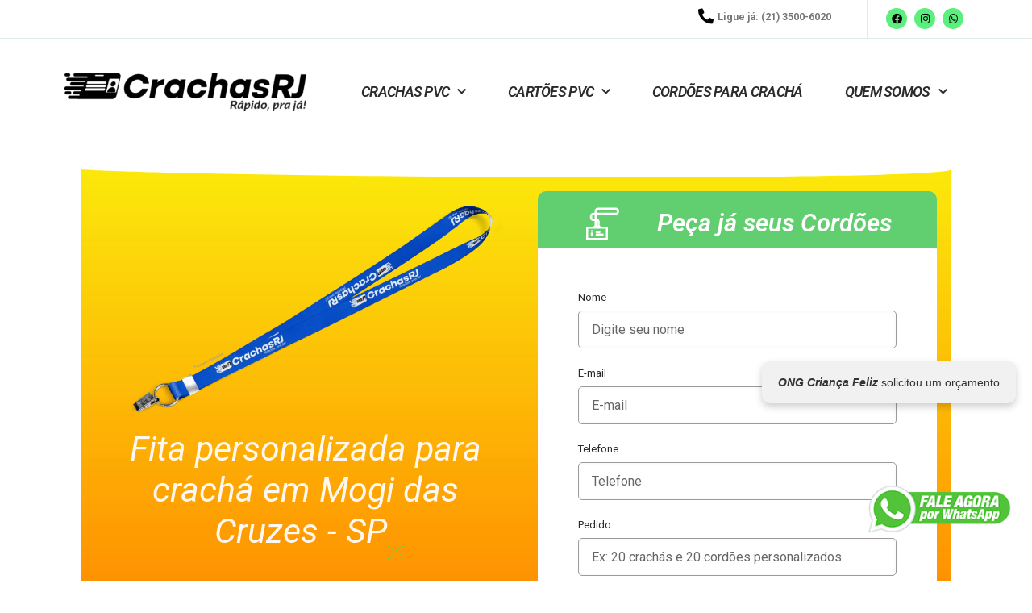

--- FILE ---
content_type: text/html;charset=UTF-8
request_url: https://crachasrj.com/fita-personalizada-para-cracha-em-mogi-das-cruzes-sp/
body_size: 66532
content:
<!DOCTYPE html>
<html lang="pt-BR">
<head>
<meta charset="UTF-8">
	
	<meta name="viewport" content="width=device-width, initial-scale=1.0, viewport-fit=cover" />		<!-- script | dynamic -->
<script id="mfn-dnmc-config-js">
//<![CDATA[
window.mfn_ajax = "https://crachasrj.com/wp-admin/admin-ajax.php";
window.mfn = {mobile_init:1240,nicescroll:100,parallax:"translate3d",responsive:1,retina_js:0};
window.mfn_prettyphoto = {disable:false,disableMobile:false,title:false,style:"pp_default",width:0,height:0};
window.mfn_sliders = {blog:0,clients:0,offer:0,portfolio:0,shop:0,slider:0,testimonials:0};
//]]>
</script>
<meta name='robots' content='index, follow, max-image-preview:large, max-snippet:-1, max-video-preview:-1' />
	<style>img:is([sizes="auto" i], [sizes^="auto," i]) { contain-intrinsic-size: 3000px 1500px }</style>
	
	<!-- This site is optimized with the Yoast SEO Premium plugin v19.6 (Yoast SEO v24.6) - https://yoast.com/wordpress/plugins/seo/ -->
	<title>Fita personalizada para crachá em Mogi das Cruzes - SP | CRACHASRJ</title>
	<meta name="description" content="Faça já seus Fita personalizada para crachá em Mogi das Cruzes - SP! Conheça A CrachasRJ, crachás rápidos e pra já! Atendemos todo o Brasil com qualidade e agilidade!" />
	<link rel="canonical" href="https://crachasrj.com/fita-personalizada-para-cracha-em-mogi-das-cruzes-sp/" />
	<meta property="og:locale" content="pt_BR" />
	<meta property="og:type" content="article" />
	<meta property="og:title" content="Fita personalizada para crachá em Mogi das Cruzes - SP" />
	<meta property="og:description" content="Faça já seus Fita personalizada para crachá em Mogi das Cruzes - SP! Conheça A CrachasRJ, crachás rápidos e pra já! Atendemos todo o Brasil com qualidade e agilidade!" />
	<meta property="og:url" content="https://crachasrj.com/fita-personalizada-para-cracha-em-mogi-das-cruzes-sp/" />
	<meta property="og:site_name" content="CRACHASRJ" />
	<meta property="og:image" content="https://crachasrj.com/wp-content/uploads/2023/01/12-min-768x420.png" />
	<meta name="twitter:card" content="summary_large_image" />
	<meta name="twitter:label1" content="Est. tempo de leitura" />
	<meta name="twitter:data1" content="10 minutos" />
	<script type="application/ld+json" class="yoast-schema-graph">{"@context":"https://schema.org","@graph":[{"@type":"WebPage","@id":"https://crachasrj.com/fita-personalizada-para-cracha-em-mogi-das-cruzes-sp/","url":"https://crachasrj.com/fita-personalizada-para-cracha-em-mogi-das-cruzes-sp/","name":"Fita personalizada para crachá em Mogi das Cruzes - SP | CRACHASRJ","isPartOf":{"@id":"https://crachasrj.com/#website"},"primaryImageOfPage":{"@id":"https://crachasrj.com/fita-personalizada-para-cracha-em-mogi-das-cruzes-sp/#primaryimage"},"image":{"@id":"https://crachasrj.com/fita-personalizada-para-cracha-em-mogi-das-cruzes-sp/#primaryimage"},"thumbnailUrl":"https://crachasrj.com/wp-content/uploads/2023/01/12-min-768x420.png","datePublished":"2023-11-28T20:04:08+00:00","description":"Faça já seus Fita personalizada para crachá em Mogi das Cruzes - SP! Conheça A CrachasRJ, crachás rápidos e pra já! Atendemos todo o Brasil com qualidade e agilidade!","breadcrumb":{"@id":"https://crachasrj.com/fita-personalizada-para-cracha-em-mogi-das-cruzes-sp/#breadcrumb"},"inLanguage":"pt-BR","potentialAction":[{"@type":"ReadAction","target":["https://crachasrj.com/fita-personalizada-para-cracha-em-mogi-das-cruzes-sp/"]}]},{"@type":"ImageObject","inLanguage":"pt-BR","@id":"https://crachasrj.com/fita-personalizada-para-cracha-em-mogi-das-cruzes-sp/#primaryimage","url":"https://crachasrj.com/wp-content/uploads/2023/01/12-min.png","contentUrl":"https://crachasrj.com/wp-content/uploads/2023/01/12-min.png","width":5370,"height":2940,"caption":"Cordões para cracha lanyard tirantes para cracha. {cordao} em {cidadesmg}"},{"@type":"BreadcrumbList","@id":"https://crachasrj.com/fita-personalizada-para-cracha-em-mogi-das-cruzes-sp/#breadcrumb","itemListElement":[{"@type":"ListItem","position":1,"name":"Início","item":"https://crachasrj.com/"},{"@type":"ListItem","position":2,"name":"Fita personalizada para crachá em Mogi das Cruzes &#8211; SP"}]},{"@type":"WebSite","@id":"https://crachasrj.com/#website","url":"https://crachasrj.com/","name":"CRACHASRJ","description":"Crachás, Cartões em PVC, Cordões Personalizados e etc","publisher":{"@id":"https://crachasrj.com/#organization"},"potentialAction":[{"@type":"SearchAction","target":{"@type":"EntryPoint","urlTemplate":"https://crachasrj.com/?s={search_term_string}"},"query-input":{"@type":"PropertyValueSpecification","valueRequired":true,"valueName":"search_term_string"}}],"inLanguage":"pt-BR"},{"@type":"Organization","@id":"https://crachasrj.com/#organization","name":"CRACHASRJ","url":"https://crachasrj.com/","logo":{"@type":"ImageObject","inLanguage":"pt-BR","@id":"https://crachasrj.com/#/schema/logo/image/","url":"https://crachasrj.com/wp-content/uploads/2022/12/logocrachasrj.png","contentUrl":"https://crachasrj.com/wp-content/uploads/2022/12/logocrachasrj.png","width":1600,"height":256,"caption":"CRACHASRJ"},"image":{"@id":"https://crachasrj.com/#/schema/logo/image/"}}]}</script>
	<!-- / Yoast SEO Premium plugin. -->


<link rel="alternate" type="application/rss+xml" title="Feed para CRACHASRJ &raquo;" href="https://crachasrj.com/feed/" />
<link rel="alternate" type="application/rss+xml" title="Feed de comentários para CRACHASRJ &raquo;" href="https://crachasrj.com/comments/feed/" />
<link rel='dns-prefetch' href='//fonts.googleapis.com'>
<link rel='dns-prefetch' href='//html5shiv.googlecode.com'>
<link rel='dns-prefetch' href='//www.googletagmanager.com'>
<link rel='dns-prefetch' href='//cdn.trustindex.io'>
<link rel='dns-prefetch' href='//lh3.googleusercontent.com'>
<link rel='dns-prefetch' href='//alternativafc.com.br'><script type="text/javascript">
/* <![CDATA[ */
window._wpemojiSettings = {"baseUrl":"https:\/\/s.w.org\/images\/core\/emoji\/15.0.3\/72x72\/","ext":".png","svgUrl":"https:\/\/s.w.org\/images\/core\/emoji\/15.0.3\/svg\/","svgExt":".svg","source":{"concatemoji":"https:\/\/crachasrj.com\/wp-includes\/js\/wp-emoji-release.min.js"}};
/*! This file is auto-generated */
!function(i,n){var o,s,e;function c(e){try{var t={supportTests:e,timestamp:(new Date).valueOf()};sessionStorage.setItem(o,JSON.stringify(t))}catch(e){}}function p(e,t,n){e.clearRect(0,0,e.canvas.width,e.canvas.height),e.fillText(t,0,0);var t=new Uint32Array(e.getImageData(0,0,e.canvas.width,e.canvas.height).data),r=(e.clearRect(0,0,e.canvas.width,e.canvas.height),e.fillText(n,0,0),new Uint32Array(e.getImageData(0,0,e.canvas.width,e.canvas.height).data));return t.every(function(e,t){return e===r[t]})}function u(e,t,n){switch(t){case"flag":return n(e,"\ud83c\udff3\ufe0f\u200d\u26a7\ufe0f","\ud83c\udff3\ufe0f\u200b\u26a7\ufe0f")?!1:!n(e,"\ud83c\uddfa\ud83c\uddf3","\ud83c\uddfa\u200b\ud83c\uddf3")&&!n(e,"\ud83c\udff4\udb40\udc67\udb40\udc62\udb40\udc65\udb40\udc6e\udb40\udc67\udb40\udc7f","\ud83c\udff4\u200b\udb40\udc67\u200b\udb40\udc62\u200b\udb40\udc65\u200b\udb40\udc6e\u200b\udb40\udc67\u200b\udb40\udc7f");case"emoji":return!n(e,"\ud83d\udc26\u200d\u2b1b","\ud83d\udc26\u200b\u2b1b")}return!1}function f(e,t,n){var r="undefined"!=typeof WorkerGlobalScope&&self instanceof WorkerGlobalScope?new OffscreenCanvas(300,150):i.createElement("canvas"),a=r.getContext("2d",{willReadFrequently:!0}),o=(a.textBaseline="top",a.font="600 32px Arial",{});return e.forEach(function(e){o[e]=t(a,e,n)}),o}function t(e){var t=i.createElement("script");t.src=e,t.defer=!0,i.head.appendChild(t)}"undefined"!=typeof Promise&&(o="wpEmojiSettingsSupports",s=["flag","emoji"],n.supports={everything:!0,everythingExceptFlag:!0},e=new Promise(function(e){i.addEventListener("DOMContentLoaded",e,{once:!0})}),new Promise(function(t){var n=function(){try{var e=JSON.parse(sessionStorage.getItem(o));if("object"==typeof e&&"number"==typeof e.timestamp&&(new Date).valueOf()<e.timestamp+604800&&"object"==typeof e.supportTests)return e.supportTests}catch(e){}return null}();if(!n){if("undefined"!=typeof Worker&&"undefined"!=typeof OffscreenCanvas&&"undefined"!=typeof URL&&URL.createObjectURL&&"undefined"!=typeof Blob)try{var e="postMessage("+f.toString()+"("+[JSON.stringify(s),u.toString(),p.toString()].join(",")+"));",r=new Blob([e],{type:"text/javascript"}),a=new Worker(URL.createObjectURL(r),{name:"wpTestEmojiSupports"});return void(a.onmessage=function(e){c(n=e.data),a.terminate(),t(n)})}catch(e){}c(n=f(s,u,p))}t(n)}).then(function(e){for(var t in e)n.supports[t]=e[t],n.supports.everything=n.supports.everything&&n.supports[t],"flag"!==t&&(n.supports.everythingExceptFlag=n.supports.everythingExceptFlag&&n.supports[t]);n.supports.everythingExceptFlag=n.supports.everythingExceptFlag&&!n.supports.flag,n.DOMReady=!1,n.readyCallback=function(){n.DOMReady=!0}}).then(function(){return e}).then(function(){var e;n.supports.everything||(n.readyCallback(),(e=n.source||{}).concatemoji?t(e.concatemoji):e.wpemoji&&e.twemoji&&(t(e.twemoji),t(e.wpemoji)))}))}((window,document),window._wpemojiSettings);
/* ]]> */
</script>
<style id='wp-emoji-styles-inline-css' type='text/css'>

	img.wp-smiley, img.emoji {
		display: inline !important;
		border: none !important;
		box-shadow: none !important;
		height: 1em !important;
		width: 1em !important;
		margin: 0 0.07em !important;
		vertical-align: -0.1em !important;
		background: none !important;
		padding: 0 !important;
	}
</style>
<link rel='stylesheet' id='jet-engine-frontend-css' href='https://crachasrj.com/wp-content/plugins/jet-engine/assets/css/frontend.css' type='text/css' media='all' />
<style id='classic-theme-styles-inline-css' type='text/css'>
/*! This file is auto-generated */
.wp-block-button__link{color:#fff;background-color:#32373c;border-radius:9999px;box-shadow:none;text-decoration:none;padding:calc(.667em + 2px) calc(1.333em + 2px);font-size:1.125em}.wp-block-file__button{background:#32373c;color:#fff;text-decoration:none}
</style>
<style id='global-styles-inline-css' type='text/css'>
:root{--wp--preset--aspect-ratio--square: 1;--wp--preset--aspect-ratio--4-3: 4/3;--wp--preset--aspect-ratio--3-4: 3/4;--wp--preset--aspect-ratio--3-2: 3/2;--wp--preset--aspect-ratio--2-3: 2/3;--wp--preset--aspect-ratio--16-9: 16/9;--wp--preset--aspect-ratio--9-16: 9/16;--wp--preset--color--black: #000000;--wp--preset--color--cyan-bluish-gray: #abb8c3;--wp--preset--color--white: #ffffff;--wp--preset--color--pale-pink: #f78da7;--wp--preset--color--vivid-red: #cf2e2e;--wp--preset--color--luminous-vivid-orange: #ff6900;--wp--preset--color--luminous-vivid-amber: #fcb900;--wp--preset--color--light-green-cyan: #7bdcb5;--wp--preset--color--vivid-green-cyan: #00d084;--wp--preset--color--pale-cyan-blue: #8ed1fc;--wp--preset--color--vivid-cyan-blue: #0693e3;--wp--preset--color--vivid-purple: #9b51e0;--wp--preset--gradient--vivid-cyan-blue-to-vivid-purple: linear-gradient(135deg,rgba(6,147,227,1) 0%,rgb(155,81,224) 100%);--wp--preset--gradient--light-green-cyan-to-vivid-green-cyan: linear-gradient(135deg,rgb(122,220,180) 0%,rgb(0,208,130) 100%);--wp--preset--gradient--luminous-vivid-amber-to-luminous-vivid-orange: linear-gradient(135deg,rgba(252,185,0,1) 0%,rgba(255,105,0,1) 100%);--wp--preset--gradient--luminous-vivid-orange-to-vivid-red: linear-gradient(135deg,rgba(255,105,0,1) 0%,rgb(207,46,46) 100%);--wp--preset--gradient--very-light-gray-to-cyan-bluish-gray: linear-gradient(135deg,rgb(238,238,238) 0%,rgb(169,184,195) 100%);--wp--preset--gradient--cool-to-warm-spectrum: linear-gradient(135deg,rgb(74,234,220) 0%,rgb(151,120,209) 20%,rgb(207,42,186) 40%,rgb(238,44,130) 60%,rgb(251,105,98) 80%,rgb(254,248,76) 100%);--wp--preset--gradient--blush-light-purple: linear-gradient(135deg,rgb(255,206,236) 0%,rgb(152,150,240) 100%);--wp--preset--gradient--blush-bordeaux: linear-gradient(135deg,rgb(254,205,165) 0%,rgb(254,45,45) 50%,rgb(107,0,62) 100%);--wp--preset--gradient--luminous-dusk: linear-gradient(135deg,rgb(255,203,112) 0%,rgb(199,81,192) 50%,rgb(65,88,208) 100%);--wp--preset--gradient--pale-ocean: linear-gradient(135deg,rgb(255,245,203) 0%,rgb(182,227,212) 50%,rgb(51,167,181) 100%);--wp--preset--gradient--electric-grass: linear-gradient(135deg,rgb(202,248,128) 0%,rgb(113,206,126) 100%);--wp--preset--gradient--midnight: linear-gradient(135deg,rgb(2,3,129) 0%,rgb(40,116,252) 100%);--wp--preset--font-size--small: 13px;--wp--preset--font-size--medium: 20px;--wp--preset--font-size--large: 36px;--wp--preset--font-size--x-large: 42px;--wp--preset--spacing--20: 0.44rem;--wp--preset--spacing--30: 0.67rem;--wp--preset--spacing--40: 1rem;--wp--preset--spacing--50: 1.5rem;--wp--preset--spacing--60: 2.25rem;--wp--preset--spacing--70: 3.38rem;--wp--preset--spacing--80: 5.06rem;--wp--preset--shadow--natural: 6px 6px 9px rgba(0, 0, 0, 0.2);--wp--preset--shadow--deep: 12px 12px 50px rgba(0, 0, 0, 0.4);--wp--preset--shadow--sharp: 6px 6px 0px rgba(0, 0, 0, 0.2);--wp--preset--shadow--outlined: 6px 6px 0px -3px rgba(255, 255, 255, 1), 6px 6px rgba(0, 0, 0, 1);--wp--preset--shadow--crisp: 6px 6px 0px rgba(0, 0, 0, 1);}:where(.is-layout-flex){gap: 0.5em;}:where(.is-layout-grid){gap: 0.5em;}body .is-layout-flex{display: flex;}.is-layout-flex{flex-wrap: wrap;align-items: center;}.is-layout-flex > :is(*, div){margin: 0;}body .is-layout-grid{display: grid;}.is-layout-grid > :is(*, div){margin: 0;}:where(.wp-block-columns.is-layout-flex){gap: 2em;}:where(.wp-block-columns.is-layout-grid){gap: 2em;}:where(.wp-block-post-template.is-layout-flex){gap: 1.25em;}:where(.wp-block-post-template.is-layout-grid){gap: 1.25em;}.has-black-color{color: var(--wp--preset--color--black) !important;}.has-cyan-bluish-gray-color{color: var(--wp--preset--color--cyan-bluish-gray) !important;}.has-white-color{color: var(--wp--preset--color--white) !important;}.has-pale-pink-color{color: var(--wp--preset--color--pale-pink) !important;}.has-vivid-red-color{color: var(--wp--preset--color--vivid-red) !important;}.has-luminous-vivid-orange-color{color: var(--wp--preset--color--luminous-vivid-orange) !important;}.has-luminous-vivid-amber-color{color: var(--wp--preset--color--luminous-vivid-amber) !important;}.has-light-green-cyan-color{color: var(--wp--preset--color--light-green-cyan) !important;}.has-vivid-green-cyan-color{color: var(--wp--preset--color--vivid-green-cyan) !important;}.has-pale-cyan-blue-color{color: var(--wp--preset--color--pale-cyan-blue) !important;}.has-vivid-cyan-blue-color{color: var(--wp--preset--color--vivid-cyan-blue) !important;}.has-vivid-purple-color{color: var(--wp--preset--color--vivid-purple) !important;}.has-black-background-color{background-color: var(--wp--preset--color--black) !important;}.has-cyan-bluish-gray-background-color{background-color: var(--wp--preset--color--cyan-bluish-gray) !important;}.has-white-background-color{background-color: var(--wp--preset--color--white) !important;}.has-pale-pink-background-color{background-color: var(--wp--preset--color--pale-pink) !important;}.has-vivid-red-background-color{background-color: var(--wp--preset--color--vivid-red) !important;}.has-luminous-vivid-orange-background-color{background-color: var(--wp--preset--color--luminous-vivid-orange) !important;}.has-luminous-vivid-amber-background-color{background-color: var(--wp--preset--color--luminous-vivid-amber) !important;}.has-light-green-cyan-background-color{background-color: var(--wp--preset--color--light-green-cyan) !important;}.has-vivid-green-cyan-background-color{background-color: var(--wp--preset--color--vivid-green-cyan) !important;}.has-pale-cyan-blue-background-color{background-color: var(--wp--preset--color--pale-cyan-blue) !important;}.has-vivid-cyan-blue-background-color{background-color: var(--wp--preset--color--vivid-cyan-blue) !important;}.has-vivid-purple-background-color{background-color: var(--wp--preset--color--vivid-purple) !important;}.has-black-border-color{border-color: var(--wp--preset--color--black) !important;}.has-cyan-bluish-gray-border-color{border-color: var(--wp--preset--color--cyan-bluish-gray) !important;}.has-white-border-color{border-color: var(--wp--preset--color--white) !important;}.has-pale-pink-border-color{border-color: var(--wp--preset--color--pale-pink) !important;}.has-vivid-red-border-color{border-color: var(--wp--preset--color--vivid-red) !important;}.has-luminous-vivid-orange-border-color{border-color: var(--wp--preset--color--luminous-vivid-orange) !important;}.has-luminous-vivid-amber-border-color{border-color: var(--wp--preset--color--luminous-vivid-amber) !important;}.has-light-green-cyan-border-color{border-color: var(--wp--preset--color--light-green-cyan) !important;}.has-vivid-green-cyan-border-color{border-color: var(--wp--preset--color--vivid-green-cyan) !important;}.has-pale-cyan-blue-border-color{border-color: var(--wp--preset--color--pale-cyan-blue) !important;}.has-vivid-cyan-blue-border-color{border-color: var(--wp--preset--color--vivid-cyan-blue) !important;}.has-vivid-purple-border-color{border-color: var(--wp--preset--color--vivid-purple) !important;}.has-vivid-cyan-blue-to-vivid-purple-gradient-background{background: var(--wp--preset--gradient--vivid-cyan-blue-to-vivid-purple) !important;}.has-light-green-cyan-to-vivid-green-cyan-gradient-background{background: var(--wp--preset--gradient--light-green-cyan-to-vivid-green-cyan) !important;}.has-luminous-vivid-amber-to-luminous-vivid-orange-gradient-background{background: var(--wp--preset--gradient--luminous-vivid-amber-to-luminous-vivid-orange) !important;}.has-luminous-vivid-orange-to-vivid-red-gradient-background{background: var(--wp--preset--gradient--luminous-vivid-orange-to-vivid-red) !important;}.has-very-light-gray-to-cyan-bluish-gray-gradient-background{background: var(--wp--preset--gradient--very-light-gray-to-cyan-bluish-gray) !important;}.has-cool-to-warm-spectrum-gradient-background{background: var(--wp--preset--gradient--cool-to-warm-spectrum) !important;}.has-blush-light-purple-gradient-background{background: var(--wp--preset--gradient--blush-light-purple) !important;}.has-blush-bordeaux-gradient-background{background: var(--wp--preset--gradient--blush-bordeaux) !important;}.has-luminous-dusk-gradient-background{background: var(--wp--preset--gradient--luminous-dusk) !important;}.has-pale-ocean-gradient-background{background: var(--wp--preset--gradient--pale-ocean) !important;}.has-electric-grass-gradient-background{background: var(--wp--preset--gradient--electric-grass) !important;}.has-midnight-gradient-background{background: var(--wp--preset--gradient--midnight) !important;}.has-small-font-size{font-size: var(--wp--preset--font-size--small) !important;}.has-medium-font-size{font-size: var(--wp--preset--font-size--medium) !important;}.has-large-font-size{font-size: var(--wp--preset--font-size--large) !important;}.has-x-large-font-size{font-size: var(--wp--preset--font-size--x-large) !important;}
:where(.wp-block-post-template.is-layout-flex){gap: 1.25em;}:where(.wp-block-post-template.is-layout-grid){gap: 1.25em;}
:where(.wp-block-columns.is-layout-flex){gap: 2em;}:where(.wp-block-columns.is-layout-grid){gap: 2em;}
:root :where(.wp-block-pullquote){font-size: 1.5em;line-height: 1.6;}
</style>
<link rel='stylesheet' id='contact-form-7-css' href='https://crachasrj.com/wp-content/plugins/contact-form-7/includes/css/styles.css' type='text/css' media='all' />
<link rel='stylesheet' id='style-css' href='https://crachasrj.com/wp-content/themes/betheme/style.css' type='text/css' media='all' />
<link rel='stylesheet' id='mfn-base-css' href='https://crachasrj.com/wp-content/themes/betheme/css/base.css' type='text/css' media='all' />
<link rel='stylesheet' id='mfn-layout-css' href='https://crachasrj.com/wp-content/themes/betheme/css/layout.css' type='text/css' media='all' />
<link rel='stylesheet' id='mfn-shortcodes-css' href='https://crachasrj.com/wp-content/themes/betheme/css/shortcodes.css' type='text/css' media='all' />
<link rel='stylesheet' id='mfn-jquery-ui-css' href='https://crachasrj.com/wp-content/themes/betheme/assets/ui/jquery.ui.all.css' type='text/css' media='all' />
<link rel='stylesheet' id='mfn-prettyPhoto-css' href='https://crachasrj.com/wp-content/themes/betheme/assets/prettyPhoto/prettyPhoto.css' type='text/css' media='all' />
<link rel='stylesheet' id='mfn-jplayer-css' href='https://crachasrj.com/wp-content/themes/betheme/assets/jplayer/css/jplayer.blue.monday.css' type='text/css' media='all' />
<link rel='stylesheet' id='mfn-responsive-css' href='https://crachasrj.com/wp-content/themes/betheme/css/responsive.css' type='text/css' media='all' />
<link rel='stylesheet' id='Roboto+Slab-css' href='https://fonts.googleapis.com/css?family=Roboto+Slab%3A1%2C300%2C400%2C400italic%2C700%2C700italic&#038;ver=6.7.2' type='text/css' media='all' />
<link rel='stylesheet' id='Prompt-css' href='https://fonts.googleapis.com/css?family=Prompt%3A1%2C300%2C400%2C400italic%2C700%2C700italic&#038;ver=6.7.2' type='text/css' media='all' />
<link rel='stylesheet' id='elementor-frontend-css' href='https://crachasrj.com/wp-content/plugins/elementor/assets/css/frontend.min.css' type='text/css' media='all' />
<link rel='stylesheet' id='widget-icon-box-css' href='https://crachasrj.com/wp-content/plugins/elementor/assets/css/widget-icon-box.min.css' type='text/css' media='all' />
<link rel='stylesheet' id='e-animation-grow-css' href='https://crachasrj.com/wp-content/plugins/elementor/assets/lib/animations/styles/e-animation-grow.min.css' type='text/css' media='all' />
<link rel='stylesheet' id='widget-social-icons-css' href='https://crachasrj.com/wp-content/plugins/elementor/assets/css/widget-social-icons.min.css' type='text/css' media='all' />
<link rel='stylesheet' id='e-apple-webkit-css' href='https://crachasrj.com/wp-content/plugins/elementor/assets/css/conditionals/apple-webkit.min.css' type='text/css' media='all' />
<link rel='stylesheet' id='widget-image-css' href='https://crachasrj.com/wp-content/plugins/elementor/assets/css/widget-image.min.css' type='text/css' media='all' />
<link rel='stylesheet' id='widget-nav-menu-css' href='https://crachasrj.com/wp-content/plugins/elementor-pro/assets/css/widget-nav-menu.min.css' type='text/css' media='all' />
<link rel='stylesheet' id='widget-breadcrumbs-css' href='https://crachasrj.com/wp-content/plugins/elementor-pro/assets/css/widget-breadcrumbs.min.css' type='text/css' media='all' />
<link rel='stylesheet' id='widget-text-editor-css' href='https://crachasrj.com/wp-content/plugins/elementor/assets/css/widget-text-editor.min.css' type='text/css' media='all' />
<link rel='stylesheet' id='widget-heading-css' href='https://crachasrj.com/wp-content/plugins/elementor/assets/css/widget-heading.min.css' type='text/css' media='all' />
<link rel='stylesheet' id='widget-icon-list-css' href='https://crachasrj.com/wp-content/plugins/elementor/assets/css/widget-icon-list.min.css' type='text/css' media='all' />
<link rel='stylesheet' id='elementor-icons-css' href='https://crachasrj.com/wp-content/plugins/elementor/assets/lib/eicons/css/elementor-icons.min.css' type='text/css' media='all' />
<link rel='stylesheet' id='elementor-post-1199-css' href='https://crachasrj.com/wp-content/uploads/elementor/css/post-1199.css' type='text/css' media='all' />
<link rel='stylesheet' id='widget-animated-headline-css' href='https://crachasrj.com/wp-content/plugins/elementor-pro/assets/css/widget-animated-headline.min.css' type='text/css' media='all' />
<link rel='stylesheet' id='widget-form-css' href='https://crachasrj.com/wp-content/plugins/elementor-pro/assets/css/widget-form.min.css' type='text/css' media='all' />
<link rel='stylesheet' id='e-shapes-css' href='https://crachasrj.com/wp-content/plugins/elementor/assets/css/conditionals/shapes.min.css' type='text/css' media='all' />
<link rel='stylesheet' id='swiper-css' href='https://crachasrj.com/wp-content/plugins/elementor/assets/lib/swiper/v8/css/swiper.min.css' type='text/css' media='all' />
<link rel='stylesheet' id='e-swiper-css' href='https://crachasrj.com/wp-content/plugins/elementor/assets/css/conditionals/e-swiper.min.css' type='text/css' media='all' />
<link rel='stylesheet' id='widget-gallery-css' href='https://crachasrj.com/wp-content/plugins/elementor-pro/assets/css/widget-gallery.min.css' type='text/css' media='all' />
<link rel='stylesheet' id='elementor-gallery-css' href='https://crachasrj.com/wp-content/plugins/elementor/assets/lib/e-gallery/css/e-gallery.min.css' type='text/css' media='all' />
<link rel='stylesheet' id='e-transitions-css' href='https://crachasrj.com/wp-content/plugins/elementor-pro/assets/css/conditionals/transitions.min.css' type='text/css' media='all' />
<link rel='stylesheet' id='widget-accordion-css' href='https://crachasrj.com/wp-content/plugins/elementor/assets/css/widget-accordion.min.css' type='text/css' media='all' />
<link rel='stylesheet' id='elementor-post-9510-css' href='https://crachasrj.com/wp-content/uploads/elementor/css/post-9510.css' type='text/css' media='all' />
<link rel='stylesheet' id='elementor-post-1202-css' href='https://crachasrj.com/wp-content/uploads/elementor/css/post-1202.css' type='text/css' media='all' />
<link rel='stylesheet' id='elementor-post-1243-css' href='https://crachasrj.com/wp-content/uploads/elementor/css/post-1243.css' type='text/css' media='all' />
<link rel='stylesheet' id='google-fonts-1-css' href='https://fonts.googleapis.com/css?family=Roboto%3A100%2C100italic%2C200%2C200italic%2C300%2C300italic%2C400%2C400italic%2C500%2C500italic%2C600%2C600italic%2C700%2C700italic%2C800%2C800italic%2C900%2C900italic%7CRoboto+Slab%3A100%2C100italic%2C200%2C200italic%2C300%2C300italic%2C400%2C400italic%2C500%2C500italic%2C600%2C600italic%2C700%2C700italic%2C800%2C800italic%2C900%2C900italic&#038;display=swap&#038;ver=6.7.2' type='text/css' media='all' />
<link rel='stylesheet' id='elementor-icons-shared-0-css' href='https://crachasrj.com/wp-content/plugins/elementor/assets/lib/font-awesome/css/fontawesome.min.css' type='text/css' media='all' />
<link rel='stylesheet' id='elementor-icons-fa-solid-css' href='https://crachasrj.com/wp-content/plugins/elementor/assets/lib/font-awesome/css/solid.min.css' type='text/css' media='all' />
<link rel='stylesheet' id='elementor-icons-fa-regular-css' href='https://crachasrj.com/wp-content/plugins/elementor/assets/lib/font-awesome/css/regular.min.css' type='text/css' media='all' />
<link rel='stylesheet' id='elementor-icons-fa-brands-css' href='https://crachasrj.com/wp-content/plugins/elementor/assets/lib/font-awesome/css/brands.min.css' type='text/css' media='all' />
<link rel="preconnect" href="https://fonts.gstatic.com/" crossorigin><script type="text/javascript" src="https://crachasrj.com/wp-includes/js/jquery/jquery.min.js" id="jquery-core-js"></script>
<script type="text/javascript" src="https://crachasrj.com/wp-includes/js/jquery/jquery-migrate.min.js" id="jquery-migrate-js"></script>
<link rel="https://api.w.org/" href="https://crachasrj.com/wp-json/" /><link rel="alternate" title="JSON" type="application/json" href="https://crachasrj.com/wp-json/wp/v2/pages/9510" /><link rel="EditURI" type="application/rsd+xml" title="RSD" href="https://crachasrj.com/xmlrpc.php?rsd" />
<meta name="generator" content="WordPress 6.7.2" />
<link rel='shortlink' href='https://crachasrj.com/?p=9510' />
<link rel="alternate" title="oEmbed (JSON)" type="application/json+oembed" href="https://crachasrj.com/wp-json/oembed/1.0/embed?url=https%3A%2F%2Fcrachasrj.com%2Ffita-personalizada-para-cracha-em-mogi-das-cruzes-sp%2F" />
<link rel="alternate" title="oEmbed (XML)" type="text/xml+oembed" href="https://crachasrj.com/wp-json/oembed/1.0/embed?url=https%3A%2F%2Fcrachasrj.com%2Ffita-personalizada-para-cracha-em-mogi-das-cruzes-sp%2F&#038;format=xml" />
<!-- style | background -->
<style id="mfn-dnmc-bg-css">
body:not(.template-slider) #Header_wrapper{background-image:url(http://crachasrj.com/wp-content/uploads/2016/09/home_logistics_subheader.png);background-repeat:no-repeat;background-position:center bottom}
</style>
<!-- style | dynamic -->
<style id="mfn-dnmc-style-css">
@media only screen and (min-width: 1240px) {body:not(.header-simple) #Top_bar #menu{display:block!important}.tr-menu #Top_bar #menu{background:none!important}#Top_bar .menu > li > ul.mfn-megamenu{width:984px}#Top_bar .menu > li > ul.mfn-megamenu > li{float:left}#Top_bar .menu > li > ul.mfn-megamenu > li.mfn-megamenu-cols-1{width:100%}#Top_bar .menu > li > ul.mfn-megamenu > li.mfn-megamenu-cols-2{width:50%}#Top_bar .menu > li > ul.mfn-megamenu > li.mfn-megamenu-cols-3{width:33.33%}#Top_bar .menu > li > ul.mfn-megamenu > li.mfn-megamenu-cols-4{width:25%}#Top_bar .menu > li > ul.mfn-megamenu > li.mfn-megamenu-cols-5{width:20%}#Top_bar .menu > li > ul.mfn-megamenu > li.mfn-megamenu-cols-6{width:16.66%}#Top_bar .menu > li > ul.mfn-megamenu > li > ul{display:block!important;position:inherit;left:auto;top:auto;border-width:0 1px 0 0}#Top_bar .menu > li > ul.mfn-megamenu > li:last-child > ul{border:0}#Top_bar .menu > li > ul.mfn-megamenu > li > ul li{width:auto}#Top_bar .menu > li > ul.mfn-megamenu a.mfn-megamenu-title{text-transform:uppercase;font-weight:400;background:none}#Top_bar .menu > li > ul.mfn-megamenu a .menu-arrow{display:none}.menuo-right #Top_bar .menu > li > ul.mfn-megamenu{left:auto;right:0}.menuo-right #Top_bar .menu > li > ul.mfn-megamenu-bg{box-sizing:border-box}#Top_bar .menu > li > ul.mfn-megamenu-bg{padding:20px 166px 20px 20px;background-repeat:no-repeat;background-position:right bottom}.rtl #Top_bar .menu > li > ul.mfn-megamenu-bg{padding-left:166px;padding-right:20px;background-position:left bottom}#Top_bar .menu > li > ul.mfn-megamenu-bg > li{background:none}#Top_bar .menu > li > ul.mfn-megamenu-bg > li a{border:none}#Top_bar .menu > li > ul.mfn-megamenu-bg > li > ul{background:none!important;-webkit-box-shadow:0 0 0 0;-moz-box-shadow:0 0 0 0;box-shadow:0 0 0 0}.mm-vertical #Top_bar .container{position:relative;}.mm-vertical #Top_bar .top_bar_left{position:static;}.mm-vertical #Top_bar .menu > li ul{box-shadow:0 0 0 0 transparent!important;background-image:none;}.mm-vertical #Top_bar .menu > li > ul.mfn-megamenu{width:98%!important;margin:0 1%;padding:20px 0;}.mm-vertical.header-plain #Top_bar .menu > li > ul.mfn-megamenu{width:100%!important;margin:0;}.mm-vertical #Top_bar .menu > li > ul.mfn-megamenu > li{display:table-cell;float:none!important;width:10%;padding:0 15px;border-right:1px solid rgba(0, 0, 0, 0.05);}.mm-vertical #Top_bar .menu > li > ul.mfn-megamenu > li:last-child{border-right-width:0}.mm-vertical #Top_bar .menu > li > ul.mfn-megamenu > li.hide-border{border-right-width:0}.mm-vertical #Top_bar .menu > li > ul.mfn-megamenu > li a{border-bottom-width:0;padding:9px 15px;line-height:120%;}.mm-vertical #Top_bar .menu > li > ul.mfn-megamenu a.mfn-megamenu-title{font-weight:700;}.rtl .mm-vertical #Top_bar .menu > li > ul.mfn-megamenu > li:first-child{border-right-width:0}.rtl .mm-vertical #Top_bar .menu > li > ul.mfn-megamenu > li:last-child{border-right-width:1px}#Header_creative #Top_bar .menu > li > ul.mfn-megamenu{width:980px!important;margin:0;}.header-plain:not(.menuo-right) #Header .top_bar_left{width:auto!important}.header-stack.header-center #Top_bar #menu{display:inline-block!important}.header-simple #Top_bar #menu{display:none;height:auto;width:300px;bottom:auto;top:100%;right:1px;position:absolute;margin:0}.header-simple #Header a.responsive-menu-toggle{display:block;right:10px}.header-simple #Top_bar #menu > ul{width:100%;float:left}.header-simple #Top_bar #menu ul li{width:100%;padding-bottom:0;border-right:0;position:relative}.header-simple #Top_bar #menu ul li a{padding:0 20px;margin:0;display:block;height:auto;line-height:normal;border:none}.header-simple #Top_bar #menu ul li a:after{display:none}.header-simple #Top_bar #menu ul li a span{border:none;line-height:44px;display:inline;padding:0}.header-simple #Top_bar #menu ul li.submenu .menu-toggle{display:block;position:absolute;right:0;top:0;width:44px;height:44px;line-height:44px;font-size:30px;font-weight:300;text-align:center;cursor:pointer;color:#444;opacity:0.33;}.header-simple #Top_bar #menu ul li.submenu .menu-toggle:after{content:"+"}.header-simple #Top_bar #menu ul li.hover > .menu-toggle:after{content:"-"}.header-simple #Top_bar #menu ul li.hover a{border-bottom:0}.header-simple #Top_bar #menu ul.mfn-megamenu li .menu-toggle{display:none}.header-simple #Top_bar #menu ul li ul{position:relative!important;left:0!important;top:0;padding:0;margin:0!important;width:auto!important;background-image:none}.header-simple #Top_bar #menu ul li ul li{width:100%!important;display:block;padding:0;}.header-simple #Top_bar #menu ul li ul li a{padding:0 20px 0 30px}.header-simple #Top_bar #menu ul li ul li a .menu-arrow{display:none}.header-simple #Top_bar #menu ul li ul li a span{padding:0}.header-simple #Top_bar #menu ul li ul li a span:after{display:none!important}.header-simple #Top_bar .menu > li > ul.mfn-megamenu a.mfn-megamenu-title{text-transform:uppercase;font-weight:400}.header-simple #Top_bar .menu > li > ul.mfn-megamenu > li > ul{display:block!important;position:inherit;left:auto;top:auto}.header-simple #Top_bar #menu ul li ul li ul{border-left:0!important;padding:0;top:0}.header-simple #Top_bar #menu ul li ul li ul li a{padding:0 20px 0 40px}.rtl.header-simple #Top_bar #menu{left:1px;right:auto}.rtl.header-simple #Top_bar a.responsive-menu-toggle{left:10px;right:auto}.rtl.header-simple #Top_bar #menu ul li.submenu .menu-toggle{left:0;right:auto}.rtl.header-simple #Top_bar #menu ul li ul{left:auto!important;right:0!important}.rtl.header-simple #Top_bar #menu ul li ul li a{padding:0 30px 0 20px}.rtl.header-simple #Top_bar #menu ul li ul li ul li a{padding:0 40px 0 20px}.menu-highlight #Top_bar .menu > li{margin:0 2px}.menu-highlight:not(.header-creative) #Top_bar .menu > li > a{margin:20px 0;padding:0;-webkit-border-radius:5px;border-radius:5px}.menu-highlight #Top_bar .menu > li > a:after{display:none}.menu-highlight #Top_bar .menu > li > a span:not(.description){line-height:50px}.menu-highlight #Top_bar .menu > li > a span.description{display:none}.menu-highlight.header-stack #Top_bar .menu > li > a{margin:10px 0!important}.menu-highlight.header-stack #Top_bar .menu > li > a span:not(.description){line-height:40px}.menu-highlight.header-transparent #Top_bar .menu > li > a{margin:5px 0}.menu-highlight.header-simple #Top_bar #menu ul li,.menu-highlight.header-creative #Top_bar #menu ul li{margin:0}.menu-highlight.header-simple #Top_bar #menu ul li > a,.menu-highlight.header-creative #Top_bar #menu ul li > a{-webkit-border-radius:0;border-radius:0}.menu-highlight:not(.header-fixed):not(.header-simple) #Top_bar.is-sticky .menu > li > a{margin:10px 0!important;padding:5px 0!important}.menu-highlight:not(.header-fixed):not(.header-simple) #Top_bar.is-sticky .menu > li > a span{line-height:30px!important}.header-modern.menu-highlight.menuo-right .menu_wrapper{margin-right:20px}.menu-line-below #Top_bar .menu > li > a:after{top:auto;bottom:-4px}.menu-line-below #Top_bar.is-sticky .menu > li > a:after{top:auto;bottom:-4px}.menu-line-below-80 #Top_bar:not(.is-sticky) .menu > li > a:after{height:4px;left:10%;top:50%;margin-top:20px;width:80%}.menu-line-below-80-1 #Top_bar:not(.is-sticky) .menu > li > a:after{height:1px;left:10%;top:50%;margin-top:20px;width:80%}.menu-link-color #Top_bar .menu > li > a:after{display:none!important}.menu-arrow-top #Top_bar .menu > li > a:after{background:none repeat scroll 0 0 rgba(0,0,0,0)!important;border-color:#ccc transparent transparent;border-style:solid;border-width:7px 7px 0;display:block;height:0;left:50%;margin-left:-7px;top:0!important;width:0}.menu-arrow-top.header-transparent #Top_bar .menu > li > a:after,.menu-arrow-top.header-plain #Top_bar .menu > li > a:after{display:none}.menu-arrow-top #Top_bar.is-sticky .menu > li > a:after{top:0!important}.menu-arrow-bottom #Top_bar .menu > li > a:after{background:none!important;border-color:transparent transparent #ccc;border-style:solid;border-width:0 7px 7px;display:block;height:0;left:50%;margin-left:-7px;top:auto;bottom:0;width:0}.menu-arrow-bottom.header-transparent #Top_bar .menu > li > a:after,.menu-arrow-bottom.header-plain #Top_bar .menu > li > a:after{display:none}.menu-arrow-bottom #Top_bar.is-sticky .menu > li > a:after{top:auto;bottom:0}.menuo-no-borders #Top_bar .menu > li > a span:not(.description){border-right-width:0}.menuo-no-borders #Header_creative #Top_bar .menu > li > a span{border-bottom-width:0}.menuo-right #Top_bar .menu_wrapper{float:right}.menuo-right.header-stack:not(.header-center) #Top_bar .menu_wrapper{margin-right:150px}body.header-creative{padding-left:50px}body.header-creative.header-open{padding-left:250px}body.error404,body.under-construction,body.template-blank{padding-left:0!important}.header-creative.footer-fixed #Footer,.header-creative.footer-sliding #Footer,.header-creative.footer-stick #Footer.is-sticky{box-sizing:border-box;padding-left:50px;}.header-open.footer-fixed #Footer,.header-open.footer-sliding #Footer,.header-creative.footer-stick #Footer.is-sticky{padding-left:250px;}.header-rtl.header-creative.footer-fixed #Footer,.header-rtl.header-creative.footer-sliding #Footer,.header-rtl.header-creative.footer-stick #Footer.is-sticky{padding-left:0;padding-right:50px;}.header-rtl.header-open.footer-fixed #Footer,.header-rtl.header-open.footer-sliding #Footer,.header-rtl.header-creative.footer-stick #Footer.is-sticky{padding-right:250px;}#Header_creative{background:#fff;position:fixed;width:250px;height:100%;left:-200px;top:0;z-index:9002;-webkit-box-shadow:2px 0 4px 2px rgba(0,0,0,.15);box-shadow:2px 0 4px 2px rgba(0,0,0,.15)}#Header_creative .container{width:100%}#Header_creative .creative-wrapper{display:none}#Header_creative a.creative-menu-toggle{display:block;width:34px;height:34px;line-height:34px;font-size:22px;text-align:center;position:absolute;top:10px;right:8px;border-radius:3px}.admin-bar #Header_creative a.creative-menu-toggle{top:42px}#Header_creative #Top_bar{position:static;width:100%}#Header_creative #Top_bar .top_bar_left{width:100%!important;float:none}#Header_creative #Top_bar .top_bar_right{width:100%!important;float:none;height:auto;margin-bottom:35px;text-align:center;padding:0 20px;top:0;-webkit-box-sizing:border-box;-moz-box-sizing:border-box;box-sizing:border-box}#Header_creative #Top_bar .top_bar_right:before{display:none}#Header_creative #Top_bar .top_bar_right_wrapper{top:0}#Header_creative #Top_bar .logo{float:none;text-align:center;margin:15px 0}#Header_creative #Top_bar .menu_wrapper{float:none;margin:0 0 30px}#Header_creative #Top_bar .menu > li{width:100%;float:none;position:relative}#Header_creative #Top_bar .menu > li > a{padding:0;text-align:center}#Header_creative #Top_bar .menu > li > a:after{display:none}#Header_creative #Top_bar .menu > li > a span{border-right:0;border-bottom-width:1px;line-height:38px}#Header_creative #Top_bar .menu li ul{left:100%;right:auto;top:0;box-shadow:2px 2px 2px 0 rgba(0,0,0,0.03);-webkit-box-shadow:2px 2px 2px 0 rgba(0,0,0,0.03)}#Header_creative #Top_bar .menu > li > ul.mfn-megamenu{width:700px!important;}#Header_creative #Top_bar .menu > li > ul.mfn-megamenu > li > ul{left:0}#Header_creative #Top_bar .menu li ul li a{padding-top:9px;padding-bottom:8px}#Header_creative #Top_bar .menu li ul li ul{top:0!important}#Header_creative #Top_bar .menu > li > a span.description{display:block;font-size:13px;line-height:28px!important;clear:both}#Header_creative #Top_bar .search_wrapper{left:100%;top:auto;bottom:0}#Header_creative #Top_bar a#header_cart{display:inline-block;float:none;top:3px}#Header_creative #Top_bar a#search_button{display:inline-block;float:none;top:3px}#Header_creative #Top_bar .wpml-languages{display:inline-block;float:none;top:0}#Header_creative #Top_bar .wpml-languages.enabled:hover a.active{padding-bottom:9px}#Header_creative #Top_bar a.button.action_button{display:inline-block;float:none;top:16px;margin:0}#Header_creative #Top_bar .banner_wrapper{display:block;text-align:center}#Header_creative #Top_bar .banner_wrapper img{max-width:100%;height:auto;display:inline-block}#Header_creative #Action_bar{position:absolute;bottom:0;top:auto;clear:both;padding:0 20px;-webkit-box-sizing:border-box;-moz-box-sizing:border-box;box-sizing:border-box}#Header_creative #Action_bar .social{float:none;text-align:center;padding:5px 0 15px}#Header_creative #Action_bar .social li{margin-bottom:2px}#Header_creative .social li a{color:rgba(0,0,0,.5)}#Header_creative .social li a:hover{color:#000}#Header_creative .creative-social{position:absolute;bottom:10px;right:0;width:50px}#Header_creative .creative-social li{display:block;float:none;width:100%;text-align:center;margin-bottom:5px}.header-creative .fixed-nav.fixed-nav-prev{margin-left:50px}.header-creative.header-open .fixed-nav.fixed-nav-prev{margin-left:250px}.menuo-last #Header_creative #Top_bar .menu li.last ul{top:auto;bottom:0}.header-open #Header_creative{left:0}.header-open #Header_creative .creative-wrapper{display:block}.header-open #Header_creative .creative-menu-toggle,.header-open #Header_creative .creative-social{display:none}body.header-rtl.header-creative{padding-left:0;padding-right:50px}.header-rtl #Header_creative{left:auto;right:-200px}.header-rtl.nice-scroll #Header_creative{margin-right:10px}.header-rtl #Header_creative a.creative-menu-toggle{left:8px;right:auto}.header-rtl #Header_creative .creative-social{left:0;right:auto}.header-rtl #Footer #back_to_top.sticky{right:125px}.header-rtl #popup_contact{right:70px}.header-rtl #Header_creative #Top_bar .menu li ul{left:auto;right:100%}.header-rtl #Header_creative #Top_bar .search_wrapper{left:auto;right:100%;}.header-rtl .fixed-nav.fixed-nav-prev{margin-left:0!important}.header-rtl .fixed-nav.fixed-nav-next{margin-right:50px}body.header-rtl.header-creative.header-open{padding-left:0;padding-right:250px!important}.header-rtl.header-open #Header_creative{left:auto;right:0}.header-rtl.header-open #Footer #back_to_top.sticky{right:325px}.header-rtl.header-open #popup_contact{right:270px}.header-rtl.header-open .fixed-nav.fixed-nav-next{margin-right:250px}.header-creative .vc_row[data-vc-full-width]{padding-left:50px}.header-creative.header-open .vc_row[data-vc-full-width]{padding-left:250px}.header-open .vc_parallax .vc_parallax-inner { left:auto; width: calc(100% - 250px); }.header-open.header-rtl .vc_parallax .vc_parallax-inner { left:0; right:auto; }#Header_creative.scroll{height:100%;overflow-y:auto}#Header_creative.scroll:not(.dropdown) .menu li ul{display:none!important}#Header_creative.scroll #Action_bar{position:static}#Header_creative.dropdown{outline:none}#Header_creative.dropdown #Top_bar .menu_wrapper{float:left}#Header_creative.dropdown #Top_bar #menu ul li{position:relative;float:left}#Header_creative.dropdown #Top_bar #menu ul li a:after{display:none}#Header_creative.dropdown #Top_bar #menu ul li a span{line-height:38px;padding:0}#Header_creative.dropdown #Top_bar #menu ul li.submenu .menu-toggle{display:block;position:absolute;right:0;top:0;width:38px;height:38px;line-height:38px;font-size:26px;font-weight:300;text-align:center;cursor:pointer;color:#444;opacity:0.33;}#Header_creative.dropdown #Top_bar #menu ul li.submenu .menu-toggle:after{content:"+"}#Header_creative.dropdown #Top_bar #menu ul li.hover > .menu-toggle:after{content:"-"}#Header_creative.dropdown #Top_bar #menu ul li.hover a{border-bottom:0}#Header_creative.dropdown #Top_bar #menu ul.mfn-megamenu li .menu-toggle{display:none}#Header_creative.dropdown #Top_bar #menu ul li ul{position:relative!important;left:0!important;top:0;padding:0;margin-left:0!important;width:auto!important;background-image:none}#Header_creative.dropdown #Top_bar #menu ul li ul li{width:100%!important}#Header_creative.dropdown #Top_bar #menu ul li ul li a{padding:0 10px;text-align:center}#Header_creative.dropdown #Top_bar #menu ul li ul li a .menu-arrow{display:none}#Header_creative.dropdown #Top_bar #menu ul li ul li a span{padding:0}#Header_creative.dropdown #Top_bar #menu ul li ul li a span:after{display:none!important}#Header_creative.dropdown #Top_bar .menu > li > ul.mfn-megamenu a.mfn-megamenu-title{text-transform:uppercase;font-weight:400}#Header_creative.dropdown #Top_bar .menu > li > ul.mfn-megamenu > li > ul{display:block!important;position:inherit;left:auto;top:auto}#Header_creative.dropdown #Top_bar #menu ul li ul li ul{border-left:0!important;padding:0;top:0}}@media only screen and (min-width: 1240px) {#Top_bar.is-sticky{position:fixed!important;width:100%;left:0;top:-60px;height:60px;z-index:701;background:#fff;opacity:.97;filter:alpha(opacity = 97);-webkit-box-shadow:0 2px 5px 0 rgba(0,0,0,0.1);-moz-box-shadow:0 2px 5px 0 rgba(0,0,0,0.1);box-shadow:0 2px 5px 0 rgba(0,0,0,0.1)}.layout-boxed.header-boxed #Top_bar.is-sticky{max-width:1240px;left:50%;-webkit-transform:translateX(-50%);transform:translateX(-50%)}.layout-boxed.header-boxed.nice-scroll #Top_bar.is-sticky{margin-left:-5px}#Top_bar.is-sticky .top_bar_left,#Top_bar.is-sticky .top_bar_right,#Top_bar.is-sticky .top_bar_right:before{background:none}#Top_bar.is-sticky .top_bar_right{top:-4px;height:auto;}#Top_bar.is-sticky .top_bar_right_wrapper{top:15px}.header-plain #Top_bar.is-sticky .top_bar_right_wrapper{top:0}#Top_bar.is-sticky .logo{width:auto;margin:0 30px 0 20px;padding:0}#Top_bar.is-sticky #logo{padding:5px 0!important;height:50px!important;line-height:50px!important}#Top_bar.is-sticky #logo img:not(.svg){max-height:35px;width:auto!important}#Top_bar.is-sticky #logo img.logo-main{display:none}#Top_bar.is-sticky #logo img.logo-sticky{display:inline}#Top_bar.is-sticky .menu_wrapper{clear:none}#Top_bar.is-sticky .menu_wrapper .menu > li > a{padding:15px 0}#Top_bar.is-sticky .menu > li > a,#Top_bar.is-sticky .menu > li > a span{line-height:30px}#Top_bar.is-sticky .menu > li > a:after{top:auto;bottom:-4px}#Top_bar.is-sticky .menu > li > a span.description{display:none}#Top_bar.is-sticky .secondary_menu_wrapper,#Top_bar.is-sticky .banner_wrapper{display:none}.header-overlay #Top_bar.is-sticky{display:none}.sticky-dark #Top_bar.is-sticky{background:rgba(0,0,0,.8)}.sticky-dark #Top_bar.is-sticky #menu{background:rgba(0,0,0,.8)}.sticky-dark #Top_bar.is-sticky .menu > li > a{color:#fff}.sticky-dark #Top_bar.is-sticky .top_bar_right a{color:rgba(255,255,255,.5)}.sticky-dark #Top_bar.is-sticky .wpml-languages a.active,.sticky-dark #Top_bar.is-sticky .wpml-languages ul.wpml-lang-dropdown{background:rgba(0,0,0,0.3);border-color:rgba(0,0,0,0.1)}}@media only screen and (max-width: 1239px){.header_placeholder{height:0!important}#Top_bar #menu{display:none;height:auto;width:300px;bottom:auto;top:100%;right:1px;position:absolute;margin:0}#Top_bar a.responsive-menu-toggle{display:block}#Top_bar #menu > ul{width:100%;float:left}#Top_bar #menu ul li{width:100%;padding-bottom:0;border-right:0;position:relative}#Top_bar #menu ul li a{padding:0 25px;margin:0;display:block;height:auto;line-height:normal;border:none}#Top_bar #menu ul li a:after{display:none}#Top_bar #menu ul li a span{border:none;line-height:44px;display:inline;padding:0}#Top_bar #menu ul li a span.description{margin:0 0 0 5px}#Top_bar #menu ul li.submenu .menu-toggle{display:block;position:absolute;right:15px;top:0;width:44px;height:44px;line-height:44px;font-size:30px;font-weight:300;text-align:center;cursor:pointer;color:#444;opacity:0.33;}#Top_bar #menu ul li.submenu .menu-toggle:after{content:"+"}#Top_bar #menu ul li.hover > .menu-toggle:after{content:"-"}#Top_bar #menu ul li.hover a{border-bottom:0}#Top_bar #menu ul li a span:after{display:none!important}#Top_bar #menu ul.mfn-megamenu li .menu-toggle{display:none}#Top_bar #menu ul li ul{position:relative!important;left:0!important;top:0;padding:0;margin-left:0!important;width:auto!important;background-image:none!important;box-shadow:0 0 0 0 transparent!important;-webkit-box-shadow:0 0 0 0 transparent!important}#Top_bar #menu ul li ul li{width:100%!important}#Top_bar #menu ul li ul li a{padding:0 20px 0 35px}#Top_bar #menu ul li ul li a .menu-arrow{display:none}#Top_bar #menu ul li ul li a span{padding:0}#Top_bar #menu ul li ul li a span:after{display:none!important}#Top_bar .menu > li > ul.mfn-megamenu a.mfn-megamenu-title{text-transform:uppercase;font-weight:400}#Top_bar .menu > li > ul.mfn-megamenu > li > ul{display:block!important;position:inherit;left:auto;top:auto}#Top_bar #menu ul li ul li ul{border-left:0!important;padding:0;top:0}#Top_bar #menu ul li ul li ul li a{padding:0 20px 0 45px}.rtl #Top_bar #menu{left:1px;right:auto}.rtl #Top_bar a.responsive-menu-toggle{left:20px;right:auto}.rtl #Top_bar #menu ul li.submenu .menu-toggle{left:15px;right:auto;border-left:none;border-right:1px solid #eee}.rtl #Top_bar #menu ul li ul{left:auto!important;right:0!important}.rtl #Top_bar #menu ul li ul li a{padding:0 30px 0 20px}.rtl #Top_bar #menu ul li ul li ul li a{padding:0 40px 0 20px}.header-stack .menu_wrapper a.responsive-menu-toggle{position:static!important;margin:11px 0!important}.header-stack .menu_wrapper #menu{left:0;right:auto}.rtl.header-stack #Top_bar #menu{left:auto;right:0}.admin-bar #Header_creative{top:32px}.header-creative.layout-boxed{padding-top:85px}.header-creative.layout-full-width #Wrapper{padding-top:60px}#Header_creative{position:fixed;width:100%;left:0!important;top:0;z-index:1001}#Header_creative .creative-wrapper{display:block!important;opacity:1!important;filter:alpha(opacity=100)!important}#Header_creative .creative-menu-toggle,#Header_creative .creative-social{display:none!important;opacity:1!important;filter:alpha(opacity=100)!important}#Header_creative #Top_bar{position:static;width:100%}#Header_creative #Top_bar #logo{height:50px;line-height:50px;padding:5px 0}#Header_creative #Top_bar #logo img{max-height:40px}#Header_creative #logo img.logo-main{display:none}#Header_creative #logo img.logo-sticky{display:inline-block}.logo-no-sticky-padding #Header_creative #Top_bar #logo{height:60px;line-height:60px;padding:0}.logo-no-sticky-padding #Header_creative #Top_bar #logo img{max-height:60px}#Header_creative #Top_bar #header_cart{top:21px}#Header_creative #Top_bar #search_button{top:20px}#Header_creative #Top_bar .wpml-languages{top:11px}#Header_creative #Top_bar .action_button{top:9px}#Header_creative #Top_bar .top_bar_right{height:60px;top:0}#Header_creative #Top_bar .top_bar_right:before{display:none}#Header_creative #Top_bar .top_bar_right_wrapper{top:0}#Header_creative #Action_bar{display:none}#Header_creative.scroll{overflow:visible!important}}#Header_wrapper, #Intro {background-color: #e3e6e8;}#Subheader {background-color: rgba(247, 247, 247, 0);}.header-classic #Action_bar, .header-fixed #Action_bar, .header-plain #Action_bar, .header-split #Action_bar, .header-stack #Action_bar {background-color: #ffffff;}#Sliding-top {background-color: #1a1b27;}#Sliding-top a.sliding-top-control {border-right-color: #1a1b27;}#Sliding-top.st-center a.sliding-top-control,#Sliding-top.st-left a.sliding-top-control {border-top-color: #1a1b27;}#Footer {background-color: #1a1b27;}body, ul.timeline_items, .icon_box a .desc, .icon_box a:hover .desc, .feature_list ul li a, .list_item a, .list_item a:hover,.widget_recent_entries ul li a, .flat_box a, .flat_box a:hover, .story_box .desc, .content_slider.carouselul li a .title,.content_slider.flat.description ul li .desc, .content_slider.flat.description ul li a .desc, .post-nav.minimal a i {color: #8d8e90;}.post-nav.minimal a svg {fill: #8d8e90;}.themecolor, .opening_hours .opening_hours_wrapper li span, .fancy_heading_icon .icon_top,.fancy_heading_arrows .icon-right-dir, .fancy_heading_arrows .icon-left-dir, .fancy_heading_line .title,.button-love a.mfn-love, .format-link .post-title .icon-link, .pager-single > span, .pager-single a:hover,.widget_meta ul, .widget_pages ul, .widget_rss ul, .widget_mfn_recent_comments ul li:after, .widget_archive ul, .widget_recent_comments ul li:after, .widget_nav_menu ul, .woocommerce ul.products li.product .price, .shop_slider .shop_slider_ul li .item_wrapper .price, .woocommerce-page ul.products li.product .price, .widget_price_filter .price_label .from, .widget_price_filter .price_label .to,.woocommerce ul.product_list_widget li .quantity .amount, .woocommerce .product div.entry-summary .price, .woocommerce .star-rating span,#Error_404 .error_pic i, .style-simple #Filters .filters_wrapper ul li a:hover, .style-simple #Filters .filters_wrapper ul li.current-cat a,.style-simple .quick_fact .title {color: #006292;}.themebg,#comments .commentlist > li .reply a.comment-reply-link,div.jp-interface,#Filters .filters_wrapper ul li a:hover,#Filters .filters_wrapper ul li.current-cat a,.fixed-nav .arrow,.offer_thumb .slider_pagination a:before,.offer_thumb .slider_pagination a.selected:after,.pager .pages a:hover,.pager .pages a.active,.pager .pages span.page-numbers.current,.pager-single span:after,.portfolio_group.exposure .portfolio-item .desc-inner .line,.Recent_posts ul li .desc:after,.Recent_posts ul li .photo .c,.slider_pagination a.selected,.slider_pagination .slick-active a,.slider_pagination a.selected:after,.slider_pagination .slick-active a:after,.testimonials_slider .slider_images,.testimonials_slider .slider_images a:after,.testimonials_slider .slider_images:before,#Top_bar a#header_cart span,.widget_categories ul,.widget_mfn_menu ul li a:hover,.widget_mfn_menu ul li.current-menu-item:not(.current-menu-ancestor) > a,.widget_mfn_menu ul li.current_page_item:not(.current_page_ancestor) > a,.widget_product_categories ul,.widget_recent_entries ul li:after,.woocommerce-account table.my_account_orders .order-number a,.woocommerce-MyAccount-navigation ul li.is-active a, .style-simple .accordion .question:after,.style-simple .faq .question:after,.style-simple .icon_box .desc_wrapper .title:before,.style-simple #Filters .filters_wrapper ul li a:after,.style-simple .article_box .desc_wrapper p:after,.style-simple .sliding_box .desc_wrapper:after,.style-simple .trailer_box:hover .desc,.tp-bullets.simplebullets.round .bullet.selected,.tp-bullets.simplebullets.round .bullet.selected:after,.tparrows.default,.tp-bullets.tp-thumbs .bullet.selected:after{background-color: #006292;}.Latest_news ul li .photo, .style-simple .opening_hours .opening_hours_wrapper li label,.style-simple .timeline_items li:hover h3, .style-simple .timeline_items li:nth-child(even):hover h3, .style-simple .timeline_items li:hover .desc, .style-simple .timeline_items li:nth-child(even):hover,.style-simple .offer_thumb .slider_pagination a.selected {border-color: #006292;}a {color: #028346;}a:hover {color: #006292;}*::-moz-selection {background-color: #028346;}*::selection {background-color: #028346;}.blockquote p.author span, .counter .desc_wrapper .title, .article_box .desc_wrapper p, .team .desc_wrapper p.subtitle, .pricing-box .plan-header p.subtitle, .pricing-box .plan-header .price sup.period, .chart_box p, .fancy_heading .inside,.fancy_heading_line .slogan, .post-meta, .post-meta a, .post-footer, .post-footer a span.label, .pager .pages a, .button-love a .label,.pager-single a, #comments .commentlist > li .comment-author .says, .fixed-nav .desc .date, .filters_buttons li.label, .Recent_posts ul li a .desc .date,.widget_recent_entries ul li .post-date, .tp_recent_tweets .twitter_time, .widget_price_filter .price_label, .shop-filters .woocommerce-result-count,.woocommerce ul.product_list_widget li .quantity, .widget_shopping_cart ul.product_list_widget li dl, .product_meta .posted_in,.woocommerce .shop_table .product-name .variation > dd, .shipping-calculator-button:after,.shop_slider .shop_slider_ul li .item_wrapper .price del,.testimonials_slider .testimonials_slider_ul li .author span, .testimonials_slider .testimonials_slider_ul li .author span a, .Latest_news ul li .desc_footer {color: #a8a8a8;}h1, h1 a, h1 a:hover, .text-logo #logo { color: #1a1b27; }h2, h2 a, h2 a:hover { color: #1a1b27; }h3, h3 a, h3 a:hover { color: #1a1b27; }h4, h4 a, h4 a:hover, .style-simple .sliding_box .desc_wrapper h4 { color: #1a1b27; }h5, h5 a, h5 a:hover { color: #1a1b27; }h6, h6 a, h6 a:hover, a.content_link .title { color: #1a1b27; }.dropcap, .highlight:not(.highlight_image) {background-color: #f5a700;}a.button, a.tp-button {background-color: #f7f7f7;color: #747474;}.button-stroke a.button, .button-stroke a.button .button_icon i, .button-stroke a.tp-button {border-color: #f7f7f7;color: #747474;}.button-stroke a:hover.button, .button-stroke a:hover.tp-button {background-color: #f7f7f7 !important;color: #fff;}a.button_theme, a.tp-button.button_theme,button, input[type="submit"], input[type="reset"], input[type="button"] {background-color: #006292;color: #fff;}.button-stroke a.button.button_theme:not(.action_button), .button-stroke a.button.button_theme:not(.action_button),.button-stroke a.button.button_theme .button_icon i, .button-stroke a.tp-button.button_theme,.button-stroke button, .button-stroke input[type="submit"], .button-stroke input[type="reset"], .button-stroke input[type="button"] {border-color: #006292;color: #006292 !important;}.button-stroke a.button.button_theme:hover, .button-stroke a.tp-button.button_theme:hover,.button-stroke button:hover, .button-stroke input[type="submit"]:hover, .button-stroke input[type="reset"]:hover, .button-stroke input[type="button"]:hover {background-color: #006292 !important;color: #fff !important;}a.mfn-link { color: #656B6F; }a.mfn-link-2 span, a:hover.mfn-link-2 span:before, a.hover.mfn-link-2 span:before, a.mfn-link-5 span, a.mfn-link-8:after, a.mfn-link-8:before { background: #f5a700; }a:hover.mfn-link { color: #f5a700;}a.mfn-link-2 span:before, a:hover.mfn-link-4:before, a:hover.mfn-link-4:after, a.hover.mfn-link-4:before, a.hover.mfn-link-4:after, a.mfn-link-5:before, a.mfn-link-7:after, a.mfn-link-7:before { background: #d18e00; }a.mfn-link-6:before {border-bottom-color: #d18e00;}.woocommerce a.button, .woocommerce .quantity input.plus, .woocommerce .quantity input.minus {background-color: #f7f7f7 !important;color: #747474 !important;}.woocommerce a.button_theme, .woocommerce a.checkout-button, .woocommerce button.button,.woocommerce .button.add_to_cart_button, .woocommerce .button.product_type_external,.woocommerce input[type="submit"], .woocommerce input[type="reset"], .woocommerce input[type="button"],.button-stroke .woocommerce a.checkout-button {background-color: #006292 !important;color: #fff !important;}.column_column ul, .column_column ol, .the_content_wrapper ul, .the_content_wrapper ol {color: #737E86;}.hr_color, .hr_color hr, .hr_dots span {color: #f5a700;background: #f5a700;}.hr_zigzag i {color: #f5a700;} .highlight-left:after,.highlight-right:after {background: #f5a700;}@media only screen and (max-width: 767px) {.highlight-left .wrap:first-child,.highlight-right .wrap:last-child {background: #f5a700;}}#Header .top_bar_left, .header-classic #Top_bar, .header-plain #Top_bar, .header-stack #Top_bar, .header-split #Top_bar,.header-fixed #Top_bar, .header-below #Top_bar, #Header_creative, #Top_bar #menu, .sticky-tb-color #Top_bar.is-sticky {background-color: #f7f8f8;}#Top_bar .wpml-languages a.active, #Top_bar .wpml-languages ul.wpml-lang-dropdown {background-color: #f7f8f8;}#Top_bar .top_bar_right:before {background-color: #e3e3e3;}#Header .top_bar_right {background-color: #f5f5f5;}#Top_bar .top_bar_right a:not(.action_button) { color: #5e5e5e;}#Top_bar .menu > li > a,#Top_bar #menu ul li.submenu .menu-toggle { color: #494949;}#Top_bar .menu > li.current-menu-item > a,#Top_bar .menu > li.current_page_item > a,#Top_bar .menu > li.current-menu-parent > a,#Top_bar .menu > li.current-page-parent > a,#Top_bar .menu > li.current-menu-ancestor > a,#Top_bar .menu > li.current-page-ancestor > a,#Top_bar .menu > li.current_page_ancestor > a,#Top_bar .menu > li.hover > a { color: #113f77; }#Top_bar .menu > li a:after { background: #113f77; }.menuo-arrows #Top_bar .menu > li.submenu > a > span:not(.description)::after { border-top-color: #494949;}#Top_bar .menu > li.current-menu-item.submenu > a > span:not(.description)::after,#Top_bar .menu > li.current_page_item.submenu > a > span:not(.description)::after,#Top_bar .menu > li.current-menu-parent.submenu > a > span:not(.description)::after,#Top_bar .menu > li.current-page-parent.submenu > a > span:not(.description)::after,#Top_bar .menu > li.current-menu-ancestor.submenu > a > span:not(.description)::after,#Top_bar .menu > li.current-page-ancestor.submenu > a > span:not(.description)::after,#Top_bar .menu > li.current_page_ancestor.submenu > a > span:not(.description)::after,#Top_bar .menu > li.hover.submenu > a > span:not(.description)::after { border-top-color: #113f77; }.menu-highlight #Top_bar #menu > ul > li.current-menu-item > a,.menu-highlight #Top_bar #menu > ul > li.current_page_item > a,.menu-highlight #Top_bar #menu > ul > li.current-menu-parent > a,.menu-highlight #Top_bar #menu > ul > li.current-page-parent > a,.menu-highlight #Top_bar #menu > ul > li.current-menu-ancestor > a,.menu-highlight #Top_bar #menu > ul > li.current-page-ancestor > a,.menu-highlight #Top_bar #menu > ul > li.current_page_ancestor > a,.menu-highlight #Top_bar #menu > ul > li.hover > a { background: #F2F2F2; }.menu-arrow-bottom #Top_bar .menu > li > a:after { border-bottom-color: #113f77;}.menu-arrow-top #Top_bar .menu > li > a:after {border-top-color: #113f77;}.header-plain #Top_bar .menu > li.current-menu-item > a,.header-plain #Top_bar .menu > li.current_page_item > a,.header-plain #Top_bar .menu > li.current-menu-parent > a,.header-plain #Top_bar .menu > li.current-page-parent > a,.header-plain #Top_bar .menu > li.current-menu-ancestor > a,.header-plain #Top_bar .menu > li.current-page-ancestor > a,.header-plain #Top_bar .menu > li.current_page_ancestor > a,.header-plain #Top_bar .menu > li.hover > a,.header-plain #Top_bar a:hover#header_cart,.header-plain #Top_bar a:hover#search_button,.header-plain #Top_bar .wpml-languages:hover,.header-plain #Top_bar .wpml-languages ul.wpml-lang-dropdown {background: #F2F2F2; color: #113f77;}.header-plain #Top_bar,.header-plain #Top_bar .menu > li > a span:not(.description),.header-plain #Top_bar a#header_cart,.header-plain #Top_bar a#search_button,.header-plain #Top_bar .wpml-languages,.header-plain #Top_bar a.button.action_button {border-color: #F2F2F2;}#Top_bar .menu > li ul {background-color: #F2F2F2;}#Top_bar .menu > li ul li a {color: #494949;}#Top_bar .menu > li ul li a:hover,#Top_bar .menu > li ul li.hover > a {color: #2e2e2e;}#Top_bar .search_wrapper { background: #215798; }.overlay-menu-toggle {color: #07274f !important; background: transparent; }#Overlay {background: rgba(245, 167, 0, 0.95);}#overlay-menu ul li a, .header-overlay .overlay-menu-toggle.focus {color: #FFFFFF;}#overlay-menu ul li.current-menu-item > a,#overlay-menu ul li.current_page_item > a,#overlay-menu ul li.current-menu-parent > a,#overlay-menu ul li.current-page-parent > a,#overlay-menu ul li.current-menu-ancestor > a,#overlay-menu ul li.current-page-ancestor > a,#overlay-menu ul li.current_page_ancestor > a { color: #fde7b9; }#Top_bar .responsive-menu-toggle,#Header_creative .creative-menu-toggle,#Header_creative .responsive-menu-toggle {color: #07274f; background: transparent;}#Side_slide{background-color: #191919;border-color: #191919; }#Side_slide,#Side_slide .search-wrapper input.field,#Side_slide a:not(.button),#Side_slide #menu ul li.submenu .menu-toggle{color: #A6A6A6;}#Side_slide a:not(.button):hover,#Side_slide a.active,#Side_slide #menu ul li.hover > .menu-toggle{color: #FFFFFF;}#Side_slide #menu ul li.current-menu-item > a,#Side_slide #menu ul li.current_page_item > a,#Side_slide #menu ul li.current-menu-parent > a,#Side_slide #menu ul li.current-page-parent > a,#Side_slide #menu ul li.current-menu-ancestor > a,#Side_slide #menu ul li.current-page-ancestor > a,#Side_slide #menu ul li.current_page_ancestor > a,#Side_slide #menu ul li.hover > a,#Side_slide #menu ul li:hover > a{color: #FFFFFF;}#Action_bar .contact_details{color: #525252}#Action_bar .contact_details a{color: #113f77}#Action_bar .contact_details a:hover{color: #215798}#Action_bar .social li a,#Action_bar .social-menu a{color: #8a8a8a}#Action_bar .social li a:hover,#Action_bar .social-menu a:hover{color: #FFFFFF}#Subheader .title{color: #2f2f2f;}#Subheader ul.breadcrumbs li, #Subheader ul.breadcrumbs li a{color: rgba(47, 47, 47, 0.6);}#Footer, #Footer .widget_recent_entries ul li a {color: #707176;}#Footer a {color: #b1b6ba;}#Footer a:hover {color: #006292;}#Footer h1, #Footer h1 a, #Footer h1 a:hover,#Footer h2, #Footer h2 a, #Footer h2 a:hover,#Footer h3, #Footer h3 a, #Footer h3 a:hover,#Footer h4, #Footer h4 a, #Footer h4 a:hover,#Footer h5, #Footer h5 a, #Footer h5 a:hover,#Footer h6, #Footer h6 a, #Footer h6 a:hover {color: #ffffff;}#Footer .themecolor, #Footer .widget_meta ul, #Footer .widget_pages ul, #Footer .widget_rss ul, #Footer .widget_mfn_recent_comments ul li:after, #Footer .widget_archive ul, #Footer .widget_recent_comments ul li:after, #Footer .widget_nav_menu ul, #Footer .widget_price_filter .price_label .from, #Footer .widget_price_filter .price_label .to,#Footer .star-rating span {color: #028346;}#Footer .themebg, #Footer .widget_categories ul, #Footer .Recent_posts ul li .desc:after, #Footer .Recent_posts ul li .photo .c,#Footer .widget_recent_entries ul li:after, #Footer .widget_mfn_menu ul li a:hover, #Footer .widget_product_categories ul {background-color: #028346;}#Footer .Recent_posts ul li a .desc .date, #Footer .widget_recent_entries ul li .post-date, #Footer .tp_recent_tweets .twitter_time, #Footer .widget_price_filter .price_label, #Footer .shop-filters .woocommerce-result-count, #Footer ul.product_list_widget li .quantity, #Footer .widget_shopping_cart ul.product_list_widget li dl {color: #a8a8a8;}#Sliding-top, #Sliding-top .widget_recent_entries ul li a {color: #707176;}#Sliding-top a {color: #b1b6ba;}#Sliding-top a:hover {color: #d18e00;}#Sliding-top h1, #Sliding-top h1 a, #Sliding-top h1 a:hover,#Sliding-top h2, #Sliding-top h2 a, #Sliding-top h2 a:hover,#Sliding-top h3, #Sliding-top h3 a, #Sliding-top h3 a:hover,#Sliding-top h4, #Sliding-top h4 a, #Sliding-top h4 a:hover,#Sliding-top h5, #Sliding-top h5 a, #Sliding-top h5 a:hover,#Sliding-top h6, #Sliding-top h6 a, #Sliding-top h6 a:hover {color: #ffffff;}#Sliding-top .themecolor, #Sliding-top .widget_meta ul, #Sliding-top .widget_pages ul, #Sliding-top .widget_rss ul, #Sliding-top .widget_mfn_recent_comments ul li:after, #Sliding-top .widget_archive ul, #Sliding-top .widget_recent_comments ul li:after, #Sliding-top .widget_nav_menu ul, #Sliding-top .widget_price_filter .price_label .from, #Sliding-top .widget_price_filter .price_label .to,#Sliding-top .star-rating span {color: #f5a700;}#Sliding-top .themebg, #Sliding-top .widget_categories ul, #Sliding-top .Recent_posts ul li .desc:after, #Sliding-top .Recent_posts ul li .photo .c,#Sliding-top .widget_recent_entries ul li:after, #Sliding-top .widget_mfn_menu ul li a:hover, #Sliding-top .widget_product_categories ul {background-color: #f5a700;}#Sliding-top .Recent_posts ul li a .desc .date, #Sliding-top .widget_recent_entries ul li .post-date, #Sliding-top .tp_recent_tweets .twitter_time, #Sliding-top .widget_price_filter .price_label, #Sliding-top .shop-filters .woocommerce-result-count, #Sliding-top ul.product_list_widget li .quantity, #Sliding-top .widget_shopping_cart ul.product_list_widget li dl {color: #a8a8a8;}blockquote, blockquote a, blockquote a:hover {color: #444444;}.image_frame .image_wrapper .image_links,.portfolio_group.masonry-hover .portfolio-item .masonry-hover-wrapper .hover-desc { background: rgba(245, 167, 0, 0.8);}.masonry.tiles .post-item .post-desc-wrapper .post-desc .post-title:after,.masonry.tiles .post-item.no-img,.masonry.tiles .post-item.format-quote,.blog-teaser li .desc-wrapper .desc .post-title:after,.blog-teaser li.no-img,.blog-teaser li.format-quote {background: #f5a700;} .image_frame .image_wrapper .image_links a {color: #ffffff;}.image_frame .image_wrapper .image_links a:hover {background: #ffffff;color: #f5a700;}.image_frame {border-color: #f8f8f8;}.image_frame .image_wrapper .mask::after {background: rgba(255, 255, 255, 0.4);}.sliding_box .desc_wrapper {background: #f5a700;}.sliding_box .desc_wrapper:after {border-bottom-color: #f5a700;}.counter .icon_wrapper i {color: #f5a700;}.quick_fact .number-wrapper {color: #f5a700;}.progress_bars .bars_list li .bar .progress { background-color: #f5a700;}a:hover.icon_bar {color: #f5a700 !important;}a.content_link, a:hover.content_link {color: #f5a700;}a.content_link:before {border-bottom-color: #f5a700;}a.content_link:after {border-color: #f5a700;}.get_in_touch, .infobox {background-color: #f5a700;}.google-map-contact-wrapper .get_in_touch:after {border-top-color: #f5a700;}.timeline_items li h3:before,.timeline_items:after,.timeline .post-item:before { border-color: #006292;}.how_it_works .image .number { background: #006292;}.trailer_box .desc .subtitle {background-color: #f5a700;}.icon_box .icon_wrapper, .icon_box a .icon_wrapper,.style-simple .icon_box:hover .icon_wrapper {color: #f5a700;}.icon_box:hover .icon_wrapper:before, .icon_box a:hover .icon_wrapper:before { background-color: #f5a700;}ul.clients.clients_tiles li .client_wrapper:hover:before { background: #006292;}ul.clients.clients_tiles li .client_wrapper:after { border-bottom-color: #006292;}.list_item.lists_1 .list_left {background-color: #f5a700;}.list_item .list_left {color: #f5a700;}.feature_list ul li .icon i { color: #f5a700;}.feature_list ul li:hover,.feature_list ul li:hover a {background: #f5a700;}.ui-tabs .ui-tabs-nav li.ui-state-active a,.accordion .question.active .title > .acc-icon-plus,.accordion .question.active .title > .acc-icon-minus,.faq .question.active .title > .acc-icon-plus,.faq .question.active .title,.accordion .question.active .title {color: #f5a700;}.ui-tabs .ui-tabs-nav li.ui-state-active a:after {background: #f5a700;}body.table-hover:not(.woocommerce-page) table tr:hover td {background: #006292;}.pricing-box .plan-header .price sup.currency,.pricing-box .plan-header .price > span {color: #f5a700;}.pricing-box .plan-inside ul li .yes { background: #f5a700;}.pricing-box-box.pricing-box-featured {background: #373b42;}input[type="date"], input[type="email"], input[type="number"], input[type="password"], input[type="search"], input[type="tel"], input[type="text"], input[type="url"],select, textarea, .woocommerce .quantity input.qty {color: #99a0a7;background-color: rgba(249, 250, 250, 1);border-color: #747780;}input[type="date"]:focus, input[type="email"]:focus, input[type="number"]:focus, input[type="password"]:focus, input[type="search"]:focus, input[type="tel"]:focus, input[type="text"]:focus, input[type="url"]:focus, select:focus, textarea:focus {color: #99a0a7;background-color: rgba(239, 240, 240, 1) !important;border-color: #747780;}.woocommerce span.onsale, .shop_slider .shop_slider_ul li .item_wrapper span.onsale {border-top-color: #006292 !important;}.woocommerce .widget_price_filter .ui-slider .ui-slider-handle {border-color: #006292 !important;}@media only screen and ( min-width: 768px ){.header-semi #Top_bar:not(.is-sticky) {background-color: rgba(247, 248, 248, 0.8);}}@media only screen and ( max-width: 767px ){#Top_bar{ background: #f7f8f8 !important;}#Action_bar{background: #FFFFFF !important;}#Action_bar .contact_details{color: #222222}#Action_bar .contact_details a{color: #2991d6}#Action_bar .contact_details a:hover{color: #2275ac}#Action_bar .social li a,#Action_bar .social-menu a{color: #bbbbbb}#Action_bar .social li a:hover,#Action_bar .social-menu a:hover{color: #777777}}html { background-color: #ffffff;}#Wrapper, #Content { background-color: #ffffff;}body, button, span.date_label, .timeline_items li h3 span, input[type="submit"], input[type="reset"], input[type="button"],input[type="text"], input[type="password"], input[type="tel"], input[type="email"], textarea, select, .offer_li .title h3 {font-family: "Roboto Slab", Arial, Tahoma, sans-serif;}#menu > ul > li > a, .action_button, #overlay-menu ul li a {font-family: "Prompt", Arial, Tahoma, sans-serif;}#Subheader .title {font-family: "Prompt", Arial, Tahoma, sans-serif;}h1, h2, h3, h4, .text-logo #logo {font-family: "Prompt", Arial, Tahoma, sans-serif;}h5, h6 {font-family: "Prompt", Arial, Tahoma, sans-serif;}blockquote {font-family: "Prompt", Arial, Tahoma, sans-serif;}.chart_box .chart .num, .counter .desc_wrapper .number-wrapper, .how_it_works .image .number,.pricing-box .plan-header .price, .quick_fact .number-wrapper, .woocommerce .product div.entry-summary .price {font-family: "Prompt", Arial, Tahoma, sans-serif;}body {font-size: 13px;line-height: 22px;font-weight: 500;letter-spacing: 0px;}#menu > ul > li > a, .action_button {font-size: 16px;font-weight: 600;letter-spacing: 0px;}#Subheader .title {font-size: 42px;line-height: 46px;font-weight: 700;letter-spacing: 0px;}h1, .text-logo #logo { font-size: 42px;line-height: 46px;font-weight: 700;letter-spacing: 0px;}h2 { font-size: 30px;line-height: 34px;font-weight: 700;letter-spacing: 0px;}h3 {font-size: 25px;line-height: 27px;font-weight: 700;letter-spacing: 0px;}h4 {font-size: 20px;line-height: 25px;font-weight: 500;letter-spacing: 0px;}h5 {font-size: 15px;line-height: 20px;font-weight: 500;letter-spacing: 0px;}h6 {font-size: 13px;line-height: 22px;font-weight: 500;letter-spacing: 0px;}#Intro .intro-title { font-size: 70px;line-height: 70px;font-weight: 400;letter-spacing: 0px;}@media only screen and (min-width: 768px) and (max-width: 959px){body {font-size: 13px;line-height: 19px;}#menu > ul > li > a, .action_button {font-size: 14px;}#Subheader .title {font-size: 36px;line-height: 39px;}h1, .text-logo #logo { font-size: 36px;line-height: 39px;}h2 { font-size: 26px;line-height: 29px;}h3 {font-size: 21px;line-height: 23px;}h4 {font-size: 17px;line-height: 21px;}h5 {font-size: 13px;line-height: 19px;}h6 {font-size: 13px;line-height: 19px;}#Intro .intro-title { font-size: 60px;line-height: 60px;}blockquote { font-size: 15px;}.chart_box .chart .num { font-size: 45px; line-height: 45px; }.counter .desc_wrapper .number-wrapper { font-size: 45px; line-height: 45px;}.counter .desc_wrapper .title { font-size: 14px; line-height: 18px;}.faq .question .title { font-size: 14px; }.fancy_heading .title { font-size: 38px; line-height: 38px; }.offer .offer_li .desc_wrapper .title h3 { font-size: 32px; line-height: 32px; }.offer_thumb_ul li.offer_thumb_li .desc_wrapper .title h3 {font-size: 32px; line-height: 32px; }.pricing-box .plan-header h2 { font-size: 27px; line-height: 27px; }.pricing-box .plan-header .price > span { font-size: 40px; line-height: 40px; }.pricing-box .plan-header .price sup.currency { font-size: 18px; line-height: 18px; }.pricing-box .plan-header .price sup.period { font-size: 14px; line-height: 14px;}.quick_fact .number { font-size: 80px; line-height: 80px;}.trailer_box .desc h2 { font-size: 27px; line-height: 27px; }}@media only screen and (min-width: 480px) and (max-width: 767px){body {font-size: 13px;line-height: 19px;}#menu > ul > li > a, .action_button {font-size: 13px;}#Subheader .title {font-size: 32px;line-height: 35px;}h1, .text-logo #logo { font-size: 32px;line-height: 35px;}h2 { font-size: 23px;line-height: 26px;}h3 {font-size: 19px;line-height: 20px;}h4 {font-size: 15px;line-height: 19px;}h5 {font-size: 13px;line-height: 19px;}h6 {font-size: 13px;line-height: 19px;}#Intro .intro-title { font-size: 53px;line-height: 53px;}blockquote { font-size: 14px;}.chart_box .chart .num { font-size: 40px; line-height: 40px; }.counter .desc_wrapper .number-wrapper { font-size: 40px; line-height: 40px;}.counter .desc_wrapper .title { font-size: 13px; line-height: 16px;}.faq .question .title { font-size: 13px; }.fancy_heading .title { font-size: 34px; line-height: 34px; }.offer .offer_li .desc_wrapper .title h3 { font-size: 28px; line-height: 28px; }.offer_thumb_ul li.offer_thumb_li .desc_wrapper .title h3 {font-size: 28px; line-height: 28px; }.pricing-box .plan-header h2 { font-size: 24px; line-height: 24px; }.pricing-box .plan-header .price > span { font-size: 34px; line-height: 34px; }.pricing-box .plan-header .price sup.currency { font-size: 16px; line-height: 16px; }.pricing-box .plan-header .price sup.period { font-size: 13px; line-height: 13px;}.quick_fact .number { font-size: 70px; line-height: 70px;}.trailer_box .desc h2 { font-size: 24px; line-height: 24px; }}@media only screen and (max-width: 479px){body {font-size: 13px;line-height: 19px;}#menu > ul > li > a, .action_button {font-size: 13px;}#Subheader .title {font-size: 25px;line-height: 28px;}h1, .text-logo #logo { font-size: 25px;line-height: 28px;}h2 { font-size: 18px;line-height: 20px;}h3 {font-size: 15px;line-height: 19px;}h4 {font-size: 13px;line-height: 19px;}h5 {font-size: 13px;line-height: 19px;}h6 {font-size: 13px;line-height: 19px;}#Intro .intro-title { font-size: 42px;line-height: 42px;}blockquote { font-size: 13px;}.chart_box .chart .num { font-size: 35px; line-height: 35px; }.counter .desc_wrapper .number-wrapper { font-size: 35px; line-height: 35px;}.counter .desc_wrapper .title { font-size: 13px; line-height: 26px;}.faq .question .title { font-size: 13px; }.fancy_heading .title { font-size: 30px; line-height: 30px; }.offer .offer_li .desc_wrapper .title h3 { font-size: 26px; line-height: 26px; }.offer_thumb_ul li.offer_thumb_li .desc_wrapper .title h3 {font-size: 26px; line-height: 26px; }.pricing-box .plan-header h2 { font-size: 21px; line-height: 21px; }.pricing-box .plan-header .price > span { font-size: 32px; line-height: 32px; }.pricing-box .plan-header .price sup.currency { font-size: 14px; line-height: 14px; }.pricing-box .plan-header .price sup.period { font-size: 13px; line-height: 13px;}.quick_fact .number { font-size: 60px; line-height: 60px;}.trailer_box .desc h2 { font-size: 21px; line-height: 21px; }}.with_aside .sidebar.columns {width: 35%;}.with_aside .sections_group {width: 65%;}.aside_both .sidebar.columns {width: 30%;}.aside_both .sidebar.sidebar-1{ margin-left: -70%;}.aside_both .sections_group {width: 40%;margin-left: 30%;}@media only screen and (min-width:1240px){#Wrapper, .with_aside .content_wrapper {max-width: 1122px;}.section_wrapper, .container {max-width: 1102px;}.layout-boxed.header-boxed #Top_bar.is-sticky{max-width: 1122px;}}#Top_bar #logo,.header-fixed #Top_bar #logo,.header-plain #Top_bar #logo,.header-transparent #Top_bar #logo {height: 60px;line-height: 60px;padding: 15px 0;}.logo-overflow #Top_bar:not(.is-sticky) .logo {height: 90px;}#Top_bar .menu > li > a {padding: 15px 0;}.menu-highlight:not(.header-creative) #Top_bar .menu > li > a {margin: 20px 0;}.header-plain:not(.menu-highlight) #Top_bar .menu > li > a span:not(.description) {line-height: 90px;}.header-fixed #Top_bar .menu > li > a {padding: 30px 0;}#Top_bar .top_bar_right,.header-plain #Top_bar .top_bar_right {height: 90px;}#Top_bar .top_bar_right_wrapper { top: 25px;}.header-plain #Top_bar a#header_cart, .header-plain #Top_bar a#search_button,.header-plain #Top_bar .wpml-languages,.header-plain #Top_bar a.button.action_button {line-height: 90px;}.header-plain #Top_bar .wpml-languages,.header-plain #Top_bar a.button.action_button {height: 90px;}@media only screen and (max-width: 767px){#Top_bar a.responsive-menu-toggle { top: 40px;}.mobile-header-mini #Top_bar #logo{height:50px!important;line-height:50px!important;margin:5px 0!important;}.mobile-sticky #Top_bar.is-sticky #logo{height:50px!important;line-height:50px!important;margin:5px 50px;}}.twentytwenty-before-label::before { content: "Before";}.twentytwenty-after-label::before { content: "After";}.blog-teaser li .desc-wrapper .desc{background-position-y:-1px;}
</style>
<!-- style | custom css | theme options -->
<style id="mfn-dnmc-theme-css">
body {
    overflow-y: auto !important;
}

section-border-bottom { border-bottom: 1px solid #cbd1d5; }

#Action_bar { border-bottom: 1px solid #e5e5e9; font-size: 12px; }
#Action_bar .contact_details li { color: #9f9f9f; }
#Action_bar .social li a { color: rgba(0, 0, 0, 0.3); }
#Action_bar .social li a:hover { color: rgba(0, 0, 0, 0.6); }

#Top_bar { border-bottom: 1px solid #a5a5a6; }
</style>

<!--[if lt IE 9]>
<script id="mfn-html5" src="https://html5shiv.googlecode.com/svn/trunk/html5.js"></script>
<![endif]-->
<!-- script | retina -->
<script id="mfn-dnmc-retina-js">
//<![CDATA[
jQuery(window).load(function(){
var retina = window.devicePixelRatio > 1 ? true : false;if( retina ){var retinaEl = jQuery("#logo img.logo-main");var retinaLogoW = retinaEl.width();var retinaLogoH = retinaEl.height();retinaEl.attr( "src", "http://crachasrj.com/wp-content/uploads/2020/06/Logo-Rj.png" ).width( retinaLogoW ).height( retinaLogoH );var stickyEl = jQuery("#logo img.logo-sticky");var stickyLogoW = stickyEl.width();var stickyLogoH = stickyEl.height();stickyEl.attr( "src", "http://crachasrj.com/wp-content/uploads/2020/06/Logo-Rj.png" ).width( stickyLogoW ).height( stickyLogoH );var mobileEl = jQuery("#logo img.logo-mobile");var mobileLogoW = mobileEl.width();var mobileLogoH = mobileEl.height();mobileEl.attr( "src", "http://crachasrj.com/wp-content/uploads/2020/06/Logo-Rj.png" ).width( mobileLogoW ).height( mobileLogoH );var mobileStickyEl = jQuery("#logo img.logo-mobile-sticky");var mobileStickyLogoW = mobileStickyEl.width();var mobileStickyLogoH = mobileStickyEl.height();mobileStickyEl.attr( "src", "http://crachasrj.com/wp-content/uploads/2020/06/Logo-Rj.png" ).width( mobileStickyLogoW ).height( mobileStickyLogoH );}});
//]]>
</script>
<meta name="generator" content="Elementor 3.27.6; features: additional_custom_breakpoints; settings: css_print_method-external, google_font-enabled, font_display-swap">
<meta name="google-site-verification" content="mV9XG6A0-c5Xt1fdq3LudIDSPgCU4zvZd1jomKFdBJE" />
<!-- Google Tag Manager -->
<script>(function(w,d,s,l,i){w[l]=w[l]||[];w[l].push({'gtm.start':
new Date().getTime(),event:'gtm.js'});var f=d.getElementsByTagName(s)[0],
j=d.createElement(s),dl=l!='dataLayer'?'&l='+l:'';j.async=true;j.src=
'https://www.googletagmanager.com/gtm.js?id='+i+dl;f.parentNode.insertBefore(j,f);
})(window,document,'script','dataLayer','GTM-N652L4F');</script>
<!-- End Google Tag Manager -->
			<style>
				.e-con.e-parent:nth-of-type(n+4):not(.e-lazyloaded):not(.e-no-lazyload),
				.e-con.e-parent:nth-of-type(n+4):not(.e-lazyloaded):not(.e-no-lazyload) * {
					background-image: none !important;
				}
				@media screen and (max-height: 1024px) {
					.e-con.e-parent:nth-of-type(n+3):not(.e-lazyloaded):not(.e-no-lazyload),
					.e-con.e-parent:nth-of-type(n+3):not(.e-lazyloaded):not(.e-no-lazyload) * {
						background-image: none !important;
					}
				}
				@media screen and (max-height: 640px) {
					.e-con.e-parent:nth-of-type(n+2):not(.e-lazyloaded):not(.e-no-lazyload),
					.e-con.e-parent:nth-of-type(n+2):not(.e-lazyloaded):not(.e-no-lazyload) * {
						background-image: none !important;
					}
				}
			</style>
			<link rel="icon" href="https://crachasrj.com/wp-content/uploads/2022/12/icon-80x80.png" sizes="32x32" />
<link rel="icon" href="https://crachasrj.com/wp-content/uploads/2022/12/icon.png" sizes="192x192" />
<link rel="apple-touch-icon" href="https://crachasrj.com/wp-content/uploads/2022/12/icon.png" />
<meta name="msapplication-TileImage" content="https://crachasrj.com/wp-content/uploads/2022/12/icon.png" />
		<style type="text/css" id="wp-custom-css">
			html {
    scroll-behavior: auto !important;
}
body {
    overflow-y: auto !important;
}		</style>
		<script data-dont-merge="">(function(){function iv(a){if(a.nodeName=='SOURCE'){a = a.nextSibling;}if(typeof a !== 'object' || a === null || typeof a.getBoundingClientRect!=='function'){return false}var b=a.getBoundingClientRect();return((a.innerHeight||a.clientHeight)>0&&b.bottom+50>=0&&b.right+50>=0&&b.top-50<=(window.innerHeight||document.documentElement.clientHeight)&&b.left-50<=(window.innerWidth||document.documentElement.clientWidth))}function ll(){var a=document.querySelectorAll('[data-swift-image-lazyload]');for(var i in a){if(iv(a[i])){a[i].onload=function(){window.dispatchEvent(new Event('resize'));};try{if(a[i].nodeName == 'IMG'){a[i].setAttribute('src',(typeof a[i].dataset.src != 'undefined' ? a[i].dataset.src : a[i].src))};a[i].setAttribute('srcset',(typeof a[i].dataset.srcset !== 'undefined' ? a[i].dataset.srcset : ''));a[i].setAttribute('sizes',(typeof a[i].dataset.sizes !== 'undefined' ? a[i].dataset.sizes : ''));a[i].setAttribute('style',(typeof a[i].dataset.style !== 'undefined' ? a[i].dataset.style : ''));a[i].removeAttribute('data-swift-image-lazyload')}catch(e){}}}requestAnimationFrame(ll)}requestAnimationFrame(ll)})();</script><noscript><style id="rocket-lazyload-nojs-css">.rll-youtube-player, [data-lazy-src]{display:none !important;}</style></noscript></head>
<body class="page-template-default page page-id-9510  color-custom style-simple layout-full-width header-classic minimalist-header-no sticky-header sticky-white ab-show subheader-both-center menu-line-below menuo-right logo-no-margin mobile-tb-left mobile-mini-ml-ll elementor-default elementor-kit-1199 elementor-page elementor-page-9510">
<!-- Google Tag Manager (noscript) -->
<noscript><iframe src="https://www.googletagmanager.com/ns.html?id=GTM-N652L4F"
height="0" width="0" style="display:none;visibility:hidden"></iframe></noscript>
<!-- End Google Tag Manager (noscript) -->
		<div data-elementor-type="header" data-elementor-id="1202" class="elementor elementor-1202 elementor-location-header" data-elementor-post-type="elementor_library">
					<section class="elementor-section elementor-top-section elementor-element elementor-element-2b5ae66 elementor-section-boxed elementor-section-height-default elementor-section-height-default" data-id="2b5ae66" data-element_type="section">
						<div class="elementor-container elementor-column-gap-default">
					<div class="elementor-column elementor-col-33 elementor-top-column elementor-element elementor-element-69fbfca" data-id="69fbfca" data-element_type="column">
			<div class="elementor-widget-wrap elementor-element-populated">
						<div class="elementor-element elementor-element-7121a95 elementor-widget elementor-widget-html" data-id="7121a95" data-element_type="widget" data-widget_type="html.default">
				<div class="elementor-widget-container">
					<script type="application/ld+json">
      {
        "@context": "https://schema.org/",
        "@type": "Product",
        "name": "Cartões e Crachás em PVC",
        "image": [
          "https://alternativafc.com.br/wp-content/uploads/2020/04/cracha-pvc_Easy-Resize.com_-200x120.jpg",
          "https://alternativafc.com.br/wp-content/uploads/2019/12/CartaoRFID-1-200x120.png",
          "https://alternativafc.com.br/wp-content/uploads/2019/12/credenciaisparaeventos-200x120.png"
         ],
        "description": "Crachas em PVC para identificação empresarial e marketing de empresas em geral.",
        "sku": "0446510716",
        "mpn": "9287871",
        "brand": {
          "@type": "Brand",
          "name": "CrachasRJ"
        },
        "review": {
          "@type": "Review",
          "reviewRating": {
            "@type": "Rating",
            "ratingValue": "5",
            "bestRating": "5"
          },
          "author": {
            "@type": "Person",
            "name": "CrachasRJ"
          }
        },
        "aggregateRating": {
          "@type": "AggregateRating",
          "ratingValue": "4.9",
          "reviewCount": "97"
        },
        "offers": {
          "@type": "AggregateOffer",
          "offerCount": "5",
          "lowPrice": "1.69",
          "highPrice": "19.99",
          "priceCurrency": "BRL"
        }
      }
    </script>
    
  				</div>
				</div>
					</div>
		</div>
				<div class="elementor-column elementor-col-33 elementor-top-column elementor-element elementor-element-6a75700 elementor-hidden-mobile" data-id="6a75700" data-element_type="column">
			<div class="elementor-widget-wrap elementor-element-populated">
						<div class="elementor-element elementor-element-89121c6 elementor-position-left elementor-mobile-position-left elementor-view-default elementor-vertical-align-top elementor-widget elementor-widget-icon-box" data-id="89121c6" data-element_type="widget" data-widget_type="icon-box.default">
				<div class="elementor-widget-container">
							<div class="elementor-icon-box-wrapper">

						<div class="elementor-icon-box-icon">
				<span  class="elementor-icon">
				<i aria-hidden="true" class="fas fa-phone-alt"></i>				</span>
			</div>
			
						<div class="elementor-icon-box-content">

									<span class="elementor-icon-box-title">
						<span  >
							Ligue já: (21) 3500-6020						</span>
					</span>
				
				
			</div>
			
		</div>
						</div>
				</div>
					</div>
		</div>
				<div class="elementor-column elementor-col-33 elementor-top-column elementor-element elementor-element-e01fd9f" data-id="e01fd9f" data-element_type="column">
			<div class="elementor-widget-wrap elementor-element-populated">
						<div class="elementor-element elementor-element-95b6025 elementor-shape-circle e-grid-align-right elementor-grid-0 elementor-widget elementor-widget-social-icons" data-id="95b6025" data-element_type="widget" data-widget_type="social-icons.default">
				<div class="elementor-widget-container">
							<div class="elementor-social-icons-wrapper elementor-grid">
							<span class="elementor-grid-item">
					<a class="elementor-icon elementor-social-icon elementor-social-icon-facebook elementor-animation-grow elementor-repeater-item-ccf4caa" target="_blank">
						<span class="elementor-screen-only">Facebook</span>
						<i class="fab fa-facebook"></i>					</a>
				</span>
							<span class="elementor-grid-item">
					<a class="elementor-icon elementor-social-icon elementor-social-icon-instagram elementor-animation-grow elementor-repeater-item-772fa57" target="_blank">
						<span class="elementor-screen-only">Instagram</span>
						<i class="fab fa-instagram"></i>					</a>
				</span>
							<span class="elementor-grid-item">
					<a class="elementor-icon elementor-social-icon elementor-social-icon-whatsapp elementor-animation-grow elementor-repeater-item-c198bf5" target="_blank">
						<span class="elementor-screen-only">Whatsapp</span>
						<i class="fab fa-whatsapp"></i>					</a>
				</span>
					</div>
						</div>
				</div>
					</div>
		</div>
					</div>
		</section>
				<section class="elementor-section elementor-top-section elementor-element elementor-element-9c24bf5 elementor-section-height-min-height elementor-section-boxed elementor-section-height-default elementor-section-items-middle" data-id="9c24bf5" data-element_type="section" data-settings="{&quot;background_background&quot;:&quot;classic&quot;}">
							<div class="elementor-background-overlay"></div>
							<div class="elementor-container elementor-column-gap-default">
					<div class="elementor-column elementor-col-50 elementor-top-column elementor-element elementor-element-8cbf1d5" data-id="8cbf1d5" data-element_type="column">
			<div class="elementor-widget-wrap elementor-element-populated">
						<div class="elementor-element elementor-element-24fd0e1 elementor-widget elementor-widget-image" data-id="24fd0e1" data-element_type="widget" data-widget_type="image.default">
				<div class="elementor-widget-container">
																<a href="https://crachasrj.com/">
							<img width="300" height="48" src="data:image/svg+xml,%3Csvg%20xmlns='http://www.w3.org/2000/svg'%20viewBox='0%200%20300%2048'%3E%3C/svg%3E" class="attachment-medium size-medium wp-image-1204" alt="CrachasRJ - Crachás em PVC rápidos e pra já" data-lazy-srcset="https://crachasrj.com/wp-content/uploads/2022/12/LOGO2S-300x48.png 300w, https://crachasrj.com/wp-content/uploads/2022/12/LOGO2S-1024x165.png 1024w, https://crachasrj.com/wp-content/uploads/2022/12/LOGO2S-768x124.png 768w, https://crachasrj.com/wp-content/uploads/2022/12/LOGO2S-1536x247.png 1536w, https://crachasrj.com/wp-content/uploads/2022/12/LOGO2S-260x42.png 260w, https://crachasrj.com/wp-content/uploads/2022/12/LOGO2S-50x8.png 50w, https://crachasrj.com/wp-content/uploads/2022/12/LOGO2S-150x24.png 150w, https://crachasrj.com/wp-content/uploads/2022/12/LOGO2S-20x3.png 20w, https://crachasrj.com/wp-content/uploads/2022/12/LOGO2S.png 1591w" data-lazy-sizes="(max-width: 300px) 100vw, 300px" data-lazy-src="https://crachasrj.com/wp-content/uploads/2022/12/LOGO2S-300x48.png"  data-l><noscript><img width="300" height="48" src="https://crachasrj.com/wp-content/uploads/2022/12/LOGO2S-300x48.png" class="attachment-medium size-medium wp-image-1204" alt="CrachasRJ - Crachás em PVC rápidos e pra já" srcset="https://crachasrj.com/wp-content/uploads/2022/12/LOGO2S-300x48.png 300w, https://crachasrj.com/wp-content/uploads/2022/12/LOGO2S-1024x165.png 1024w, https://crachasrj.com/wp-content/uploads/2022/12/LOGO2S-768x124.png 768w, https://crachasrj.com/wp-content/uploads/2022/12/LOGO2S-1536x247.png 1536w, https://crachasrj.com/wp-content/uploads/2022/12/LOGO2S-260x42.png 260w, https://crachasrj.com/wp-content/uploads/2022/12/LOGO2S-50x8.png 50w, https://crachasrj.com/wp-content/uploads/2022/12/LOGO2S-150x24.png 150w, https://crachasrj.com/wp-content/uploads/2022/12/LOGO2S-20x3.png 20w, https://crachasrj.com/wp-content/uploads/2022/12/LOGO2S.png 1591w" sizes="(max-width: 300px) 100vw, 300px"  data-l></noscript>								</a>
															</div>
				</div>
					</div>
		</div>
				<div class="elementor-column elementor-col-50 elementor-top-column elementor-element elementor-element-c04c689" data-id="c04c689" data-element_type="column">
			<div class="elementor-widget-wrap elementor-element-populated">
						<div class="elementor-element elementor-element-e2795c8 elementor-nav-menu__align-justify elementor-nav-menu--dropdown-tablet elementor-nav-menu__text-align-aside elementor-nav-menu--toggle elementor-nav-menu--burger elementor-widget elementor-widget-nav-menu" data-id="e2795c8" data-element_type="widget" data-settings="{&quot;submenu_icon&quot;:{&quot;value&quot;:&quot;&lt;i class=\&quot;fas fa-chevron-down\&quot;&gt;&lt;\/i&gt;&quot;,&quot;library&quot;:&quot;fa-solid&quot;},&quot;layout&quot;:&quot;horizontal&quot;,&quot;toggle&quot;:&quot;burger&quot;}" data-widget_type="nav-menu.default">
				<div class="elementor-widget-container">
								<nav aria-label="Menu" class="elementor-nav-menu--main elementor-nav-menu__container elementor-nav-menu--layout-horizontal e--pointer-text e--animation-none">
				<ul id="menu-1-e2795c8" class="elementor-nav-menu"><li class="menu-item menu-item-type-post_type menu-item-object-page menu-item-has-children menu-item-1596"><a href="https://crachasrj.com/crachas-personalizados-em-pvc/" class="elementor-item">Crachas PVC</a>
<ul class="sub-menu elementor-nav-menu--dropdown">
	<li class="menu-item menu-item-type-post_type menu-item-object-page menu-item-1343"><a href="https://crachasrj.com/acessorios-para-crachas/" class="elementor-sub-item">Acessórios para Crachás</a></li>
	<li class="menu-item menu-item-type-post_type menu-item-object-page menu-item-has-children menu-item-1423"><a href="https://crachasrj.com/credencial-em-pvc-personalizada/" class="elementor-sub-item">Credencial em PVC Personalizada</a>
	<ul class="sub-menu elementor-nav-menu--dropdown">
		<li class="menu-item menu-item-type-post_type menu-item-object-page menu-item-1424"><a href="https://crachasrj.com/credenciaisparaeventospersonalizado/" class="elementor-sub-item">Credenciais para Eventos Personalizadas</a></li>
	</ul>
</li>
</ul>
</li>
<li class="menu-item menu-item-type-post_type menu-item-object-page menu-item-has-children menu-item-145"><a href="https://crachasrj.com/cartoes-de-proximidade/" class="elementor-item">Cartões PVC</a>
<ul class="sub-menu elementor-nav-menu--dropdown">
	<li class="menu-item menu-item-type-post_type menu-item-object-page menu-item-139"><a href="https://crachasrj.com/carteirinha-em-pvc-personalizadas/" class="elementor-sub-item">Carteirinha</a></li>
	<li class="menu-item menu-item-type-post_type menu-item-object-page menu-item-1426"><a href="https://crachasrj.com/cartoes-de-proximidade/" class="elementor-sub-item">Cartões de Proximidade</a></li>
</ul>
</li>
<li class="menu-item menu-item-type-post_type menu-item-object-page menu-item-1425"><a href="https://crachasrj.com/cordoes-personalizado-para-cracha/" class="elementor-item">Cordões para crachá</a></li>
<li class="menu-item menu-item-type-post_type menu-item-object-page menu-item-has-children menu-item-147"><a href="https://crachasrj.com/quem-somos/" class="elementor-item">Quem Somos</a>
<ul class="sub-menu elementor-nav-menu--dropdown">
	<li class="menu-item menu-item-type-post_type menu-item-object-page menu-item-10835"><a href="https://crachasrj.com/blog/" class="elementor-sub-item">Blog</a></li>
</ul>
</li>
</ul>			</nav>
					<div class="elementor-menu-toggle" role="button" tabindex="0" aria-label="Alternar menu" aria-expanded="false">
			<i aria-hidden="true" role="presentation" class="elementor-menu-toggle__icon--open eicon-menu-bar"></i><i aria-hidden="true" role="presentation" class="elementor-menu-toggle__icon--close eicon-close"></i>		</div>
					<nav class="elementor-nav-menu--dropdown elementor-nav-menu__container" aria-hidden="true">
				<ul id="menu-2-e2795c8" class="elementor-nav-menu"><li class="menu-item menu-item-type-post_type menu-item-object-page menu-item-has-children menu-item-1596"><a href="https://crachasrj.com/crachas-personalizados-em-pvc/" class="elementor-item" tabindex="-1">Crachas PVC</a>
<ul class="sub-menu elementor-nav-menu--dropdown">
	<li class="menu-item menu-item-type-post_type menu-item-object-page menu-item-1343"><a href="https://crachasrj.com/acessorios-para-crachas/" class="elementor-sub-item" tabindex="-1">Acessórios para Crachás</a></li>
	<li class="menu-item menu-item-type-post_type menu-item-object-page menu-item-has-children menu-item-1423"><a href="https://crachasrj.com/credencial-em-pvc-personalizada/" class="elementor-sub-item" tabindex="-1">Credencial em PVC Personalizada</a>
	<ul class="sub-menu elementor-nav-menu--dropdown">
		<li class="menu-item menu-item-type-post_type menu-item-object-page menu-item-1424"><a href="https://crachasrj.com/credenciaisparaeventospersonalizado/" class="elementor-sub-item" tabindex="-1">Credenciais para Eventos Personalizadas</a></li>
	</ul>
</li>
</ul>
</li>
<li class="menu-item menu-item-type-post_type menu-item-object-page menu-item-has-children menu-item-145"><a href="https://crachasrj.com/cartoes-de-proximidade/" class="elementor-item" tabindex="-1">Cartões PVC</a>
<ul class="sub-menu elementor-nav-menu--dropdown">
	<li class="menu-item menu-item-type-post_type menu-item-object-page menu-item-139"><a href="https://crachasrj.com/carteirinha-em-pvc-personalizadas/" class="elementor-sub-item" tabindex="-1">Carteirinha</a></li>
	<li class="menu-item menu-item-type-post_type menu-item-object-page menu-item-1426"><a href="https://crachasrj.com/cartoes-de-proximidade/" class="elementor-sub-item" tabindex="-1">Cartões de Proximidade</a></li>
</ul>
</li>
<li class="menu-item menu-item-type-post_type menu-item-object-page menu-item-1425"><a href="https://crachasrj.com/cordoes-personalizado-para-cracha/" class="elementor-item" tabindex="-1">Cordões para crachá</a></li>
<li class="menu-item menu-item-type-post_type menu-item-object-page menu-item-has-children menu-item-147"><a href="https://crachasrj.com/quem-somos/" class="elementor-item" tabindex="-1">Quem Somos</a>
<ul class="sub-menu elementor-nav-menu--dropdown">
	<li class="menu-item menu-item-type-post_type menu-item-object-page menu-item-10835"><a href="https://crachasrj.com/blog/" class="elementor-sub-item" tabindex="-1">Blog</a></li>
</ul>
</li>
</ul>			</nav>
						</div>
				</div>
					</div>
		</div>
					</div>
		</section>
				</div>
			
<!-- #Content -->
<div id="Content">
	<div class="content_wrapper clearfix">

		<!-- .sections_group -->
		<div class="sections_group">
		
			<div class="entry-content" itemprop="mainContentOfPage">
			
				<div class="section the_content has_content"><div class="section_wrapper"><div class="the_content_wrapper">		<div data-elementor-type="wp-post" data-elementor-id="9510" class="elementor elementor-9510" data-elementor-post-type="page">
						<section class="elementor-section elementor-top-section elementor-element elementor-element-5dcd6a10 elementor-section-height-min-height elementor-section-boxed elementor-section-height-default elementor-section-items-middle" data-id="5dcd6a10" data-element_type="section" data-settings="{&quot;background_background&quot;:&quot;gradient&quot;,&quot;shape_divider_top&quot;:&quot;curve-asymmetrical&quot;,&quot;shape_divider_bottom&quot;:&quot;curve&quot;}">
					<div class="elementor-shape elementor-shape-top" data-negative="false">
			<svg xmlns="http://www.w3.org/2000/svg" viewbox="0 0 1000 100" preserveaspectratio="none">
	<path class="elementor-shape-fill" d="M0,0c0,0,0,6,0,6.7c0,18,240.2,93.6,615.2,92.6C989.8,98.5,1000,25,1000,6.7c0-0.7,0-6.7,0-6.7H0z"/>
</svg>		</div>
				<div class="elementor-shape elementor-shape-bottom" data-negative="false">
			<svg xmlns="http://www.w3.org/2000/svg" viewbox="0 0 1000 100" preserveaspectratio="none">
    <path class="elementor-shape-fill" d="M1000,4.3V0H0v4.3C0.9,23.1,126.7,99.2,500,100S1000,22.7,1000,4.3z"/>
</svg>		</div>
					<div class="elementor-container elementor-column-gap-default">
					<div class="elementor-column elementor-col-50 elementor-top-column elementor-element elementor-element-5b91e10a" data-id="5b91e10a" data-element_type="column">
			<div class="elementor-widget-wrap elementor-element-populated">
						<div class="elementor-element elementor-element-cf77788 elementor-widget elementor-widget-image" data-id="cf77788" data-element_type="widget" data-widget_type="image.default">
				<div class="elementor-widget-container">
															<img fetchpriority="high" decoding="async" width="768" height="420" src="data:image/svg+xml,%3Csvg%20xmlns='http://www.w3.org/2000/svg'%20viewBox='0%200%20768%20420'%3E%3C/svg%3E" class="attachment-medium_large size-medium_large wp-image-1695" alt="Cordões para cracha lanyard tirantes para cracha. {cordao} em {cidadesmg}" data-lazy-src="https://crachasrj.com/wp-content/uploads/2023/01/12-min-768x420.png"  data-l><noscript><img fetchpriority="high" decoding="async" width="768" height="420" src="https://crachasrj.com/wp-content/uploads/2023/01/12-min-768x420.png" class="attachment-medium_large size-medium_large wp-image-1695" alt="Cordões para cracha lanyard tirantes para cracha. {cordao} em {cidadesmg}"  data-l></noscript>															</div>
				</div>
				<div class="elementor-element elementor-element-57241ac2 elementor-headline--style-highlight elementor-widget elementor-widget-animated-headline" data-id="57241ac2" data-element_type="widget" data-settings="{&quot;marker&quot;:&quot;x&quot;,&quot;headline_style&quot;:&quot;highlight&quot;,&quot;highlight_animation_duration&quot;:1200}" data-widget_type="animated-headline.default">
				<div class="elementor-widget-container">
							<h2 class="elementor-headline">
					<span class="elementor-headline-plain-text elementor-headline-text-wrapper">Fita personalizada para crachá em Mogi das Cruzes - SP</span>
				<span class="elementor-headline-dynamic-wrapper elementor-headline-text-wrapper">
				</span>
				</h2>
						</div>
				</div>
				<div class="elementor-element elementor-element-1b564908 elementor-widget elementor-widget-heading" data-id="1b564908" data-element_type="widget" data-widget_type="heading.default">
				<div class="elementor-widget-container">
					<p class="elementor-heading-title elementor-size-default">Faça já seu <b>Fita personalizada para crachá em Mogi das Cruzes - SP </b> para identificação em <i>Empresas, Eventos e projetos em geral! </i></p>				</div>
				</div>
				<section class="elementor-section elementor-inner-section elementor-element elementor-element-2709d120 elementor-section-boxed elementor-section-height-default elementor-section-height-default" data-id="2709d120" data-element_type="section">
						<div class="elementor-container elementor-column-gap-default">
					<div class="elementor-column elementor-col-50 elementor-inner-column elementor-element elementor-element-91bdc99" data-id="91bdc99" data-element_type="column">
			<div class="elementor-widget-wrap elementor-element-populated">
						<div class="elementor-element elementor-element-7cc67b93 elementor-align-left elementor-icon-list--layout-traditional elementor-list-item-link-full_width elementor-widget elementor-widget-icon-list" data-id="7cc67b93" data-element_type="widget" data-widget_type="icon-list.default">
				<div class="elementor-widget-container">
							<ul class="elementor-icon-list-items">
							<li class="elementor-icon-list-item">
											<span class="elementor-icon-list-icon">
							<i aria-hidden="true" class="fas fa-paint-brush"></i>						</span>
										<span class="elementor-icon-list-text">Design Gratuíto do seu pedido</span>
									</li>
						</ul>
						</div>
				</div>
					</div>
		</div>
				<div class="elementor-column elementor-col-50 elementor-inner-column elementor-element elementor-element-130e9553" data-id="130e9553" data-element_type="column">
			<div class="elementor-widget-wrap elementor-element-populated">
						<div class="elementor-element elementor-element-2f5af1d9 elementor-align-left elementor-icon-list--layout-traditional elementor-list-item-link-full_width elementor-widget elementor-widget-icon-list" data-id="2f5af1d9" data-element_type="widget" data-widget_type="icon-list.default">
				<div class="elementor-widget-container">
							<ul class="elementor-icon-list-items">
							<li class="elementor-icon-list-item">
											<span class="elementor-icon-list-icon">
							<i aria-hidden="true" class="far fa-calendar-check"></i>						</span>
										<span class="elementor-icon-list-text">Pagamento em até 60 dias</span>
									</li>
						</ul>
						</div>
				</div>
				<div class="elementor-element elementor-element-29d8e070 elementor-align-left elementor-hidden-desktop elementor-hidden-tablet elementor-icon-list--layout-traditional elementor-list-item-link-full_width elementor-widget elementor-widget-icon-list" data-id="29d8e070" data-element_type="widget" data-widget_type="icon-list.default">
				<div class="elementor-widget-container">
							<ul class="elementor-icon-list-items">
							<li class="elementor-icon-list-item">
											<span class="elementor-icon-list-icon">
							<i aria-hidden="true" class="far fa-clock"></i>						</span>
										<span class="elementor-icon-list-text">Fabricação rápida garantida</span>
									</li>
						</ul>
						</div>
				</div>
					</div>
		</div>
					</div>
		</section>
					</div>
		</div>
				<div class="elementor-column elementor-col-50 elementor-top-column elementor-element elementor-element-2dc178fd" data-id="2dc178fd" data-element_type="column">
			<div class="elementor-widget-wrap elementor-element-populated">
						<section class="elementor-section elementor-inner-section elementor-element elementor-element-2930f6b8 elementor-section-boxed elementor-section-height-default elementor-section-height-default" data-id="2930f6b8" data-element_type="section" id="orcamento" data-settings="{&quot;background_background&quot;:&quot;classic&quot;}">
						<div class="elementor-container elementor-column-gap-default">
					<div class="elementor-column elementor-col-100 elementor-inner-column elementor-element elementor-element-6c287c68" data-id="6c287c68" data-element_type="column">
			<div class="elementor-widget-wrap elementor-element-populated">
						<div class="elementor-element elementor-element-8fbfb71 elementor-position-left elementor-vertical-align-middle elementor-view-default elementor-mobile-position-top elementor-widget elementor-widget-icon-box" data-id="8fbfb71" data-element_type="widget" data-widget_type="icon-box.default">
				<div class="elementor-widget-container">
							<div class="elementor-icon-box-wrapper">

						<div class="elementor-icon-box-icon">
				<span  class="elementor-icon">
				<svg xmlns="http://www.w3.org/2000/svg" xmlns:xlink="http://www.w3.org/1999/xlink" id="Capa_1" x="0px" y="0px" viewbox="0 0 319.25 319.25" style="enable-background:new 0 0 319.25 319.25;" xml:space="preserve"><g>	<path d="M284.25,3.125h-168c-19.299,0-35,15.701-35,35v15H68.5c-16.956,0-30.75,13.794-30.75,30.75v17.5  c0,16.956,13.794,30.75,30.75,30.75h12.75v44.008c-5.445,0.09-9.833,4.525-9.833,9.992H10c-5.522,0-10,4.477-10,10v110  c0,5.523,4.478,10,10,10h190c5.522,0,10-4.477,10-10v-110c0-5.523-4.478-10-10-10h-61.417c0-4.954-3.606-9.055-8.333-9.85v-37.984  c0-14.428-11.738-26.167-26.167-26.167h-2.833v-39h183c19.299,0,35-15.701,35-35S303.549,3.125,284.25,3.125z M190,296.125H20v-90  h170V296.125z M68.5,112.125c-5.928,0-10.75-4.822-10.75-10.75v-17.5c0-5.928,4.822-10.75,10.75-10.75h12.75v39H68.5z   M104.083,132.125c3.4,0,6.167,2.766,6.167,6.167v37.833h-9v-44H104.083z M284.25,53.125h-183v-15c0-8.271,6.729-15,15-15h168  c8.271,0,15,6.729,15,15S292.521,53.125,284.25,53.125z"></path>	<path d="M55,273.875c5.522,0,10-4.477,10-10v-11.5c0-5.523-4.478-10-10-10s-10,4.477-10,10v11.5  C45,269.398,49.478,273.875,55,273.875z"></path>	<circle cx="55" cy="228.765" r="9.492"></circle>	<path d="M101.125,250.257h27c5.522,0,10-4.477,10-10s-4.478-10-10-10h-27c-5.522,0-10,4.477-10,10S95.603,250.257,101.125,250.257z  "></path>	<path d="M101.125,273.875h58.5c5.522,0,10-4.477,10-10s-4.478-10-10-10h-58.5c-5.522,0-10,4.477-10,10  S95.603,273.875,101.125,273.875z"></path></g><g></g><g></g><g></g><g></g><g></g><g></g><g></g><g></g><g></g><g></g><g></g><g></g><g></g><g></g><g></g></svg>				</span>
			</div>
			
						<div class="elementor-icon-box-content">

									<p class="elementor-icon-box-title">
						<span  >
							Peça já seus Cordões						</span>
					</p>
				
				
			</div>
			
		</div>
						</div>
				</div>
					</div>
		</div>
					</div>
		</section>
				<section class="elementor-section elementor-inner-section elementor-element elementor-element-75924b91 elementor-section-boxed elementor-section-height-default elementor-section-height-default" data-id="75924b91" data-element_type="section" data-settings="{&quot;background_background&quot;:&quot;classic&quot;}">
						<div class="elementor-container elementor-column-gap-default">
					<div class="elementor-column elementor-col-100 elementor-inner-column elementor-element elementor-element-2376614" data-id="2376614" data-element_type="column">
			<div class="elementor-widget-wrap elementor-element-populated">
						<div class="elementor-element elementor-element-2a60e492 elementor-button-align-center elementor-widget__width-initial elementor-widget elementor-widget-global elementor-global-1566 elementor-widget-form" data-id="2a60e492" data-element_type="widget" data-settings="{&quot;step_next_label&quot;:&quot;Next&quot;,&quot;step_previous_label&quot;:&quot;Previous&quot;,&quot;button_width&quot;:&quot;100&quot;,&quot;step_type&quot;:&quot;number_text&quot;,&quot;step_icon_shape&quot;:&quot;circle&quot;}" data-widget_type="form.default">
				<div class="elementor-widget-container">
							<form class="elementor-form" method="post" name="Orçamento">
			<input type="hidden" name="post_id" value="9510"/>
			<input type="hidden" name="form_id" value="2a60e492"/>
			<input type="hidden" name="referer_title" value="Fita personalizada para crachá em Mogi das Cruzes - SP | CRACHASRJ" />

							<input type="hidden" name="queried_id" value="9510"/>
			
			<div class="elementor-form-fields-wrapper elementor-labels-above">
								<div class="elementor-field-type-text elementor-field-group elementor-column elementor-field-group-name elementor-col-100 elementor-field-required">
												<label for="form-field-name" class="elementor-field-label">
								Nome							</label>
														<input size="1" type="text" name="form_fields[name]" id="form-field-name" class="elementor-field elementor-size-md  elementor-field-textual" placeholder="Digite seu nome" required="required">
											</div>
								<div class="elementor-field-type-email elementor-field-group elementor-column elementor-field-group-email elementor-col-100 elementor-field-required">
												<label for="form-field-email" class="elementor-field-label">
								E-mail							</label>
														<input size="1" type="email" name="form_fields[email]" id="form-field-email" class="elementor-field elementor-size-md  elementor-field-textual" placeholder="E-mail" required="required">
											</div>
								<div class="elementor-field-type-number elementor-field-group elementor-column elementor-field-group-field_a9baccf elementor-col-100 elementor-field-required">
												<label for="form-field-field_a9baccf" class="elementor-field-label">
								Telefone							</label>
									<input type="number" name="form_fields[field_a9baccf]" id="form-field-field_a9baccf" class="elementor-field elementor-size-md  elementor-field-textual" placeholder="Telefone" required="required" min="" max="" >
						</div>
								<div class="elementor-field-type-text elementor-field-group elementor-column elementor-field-group-field_2c9587d elementor-col-100 elementor-field-required">
												<label for="form-field-field_2c9587d" class="elementor-field-label">
								Pedido							</label>
														<input size="1" type="text" name="form_fields[field_2c9587d]" id="form-field-field_2c9587d" class="elementor-field elementor-size-md  elementor-field-textual" placeholder="Ex: 20 crachás e 20 cordões personalizados" required="required">
											</div>
								<div class="elementor-field-group elementor-column elementor-field-type-submit elementor-col-100 e-form__buttons">
					<button class="elementor-button elementor-size-sm" type="submit">
						<span class="elementor-button-content-wrapper">
																						<span class="elementor-button-text">Solicitar Orçamento Já</span>
													</span>
					</button>
				</div>
			</div>
		</form>
						</div>
				</div>
					</div>
		</div>
					</div>
		</section>
					</div>
		</div>
					</div>
		</section>
				<section class="elementor-section elementor-top-section elementor-element elementor-element-66920046 elementor-hidden-tablet elementor-hidden-mobile elementor-section-boxed elementor-section-height-default elementor-section-height-default" data-id="66920046" data-element_type="section">
						<div class="elementor-container elementor-column-gap-default">
					<div class="elementor-column elementor-col-33 elementor-top-column elementor-element elementor-element-72adaa2" data-id="72adaa2" data-element_type="column">
			<div class="elementor-widget-wrap elementor-element-populated">
						<div class="elementor-element elementor-element-437e8c3 elementor-position-left elementor-view-default elementor-mobile-position-top elementor-vertical-align-top elementor-widget elementor-widget-icon-box" data-id="437e8c3" data-element_type="widget" data-widget_type="icon-box.default">
				<div class="elementor-widget-container">
							<div class="elementor-icon-box-wrapper">

						<div class="elementor-icon-box-icon">
				<span  class="elementor-icon">
				<svg xmlns="http://www.w3.org/2000/svg" xmlns:xlink="http://www.w3.org/1999/xlink" id="Layer_1" x="0px" y="0px" viewbox="0 0 512 512" style="enable-background:new 0 0 512 512;" xml:space="preserve"><circle style="fill:#6DA544;" cx="256" cy="256" r="256"></circle><polygon style="fill:#FFDA44;" points="256,100.174 467.478,256 256,411.826 44.522,256 "></polygon><circle style="fill:#F0F0F0;" cx="256" cy="256" r="89.043"></circle><g>	<path style="fill:#0052B4;" d="M211.478,250.435c-15.484,0-30.427,2.355-44.493,6.725c0.623,48.64,40.227,87.884,89.015,87.884  c30.168,0,56.812-15.017,72.919-37.968C301.362,272.579,258.961,250.435,211.478,250.435z"></path>	<path style="fill:#0052B4;" d="M343.393,273.06c1.072-5.524,1.651-11.223,1.651-17.06c0-49.178-39.866-89.043-89.043-89.043  c-36.694,0-68.194,22.201-81.826,53.899c12.05-2.497,24.526-3.812,37.305-3.812C263.197,217.043,309.983,238.541,343.393,273.06z"></path></g><g></g><g></g><g></g><g></g><g></g><g></g><g></g><g></g><g></g><g></g><g></g><g></g><g></g><g></g><g></g></svg>				</span>
			</div>
			
						<div class="elementor-icon-box-content">

									<p class="elementor-icon-box-title">
						<span  >
							Referência Nacional						</span>
					</p>
				
									<p class="elementor-icon-box-description">
						<b><a href="https://www.visitbrasil.com/pt/">Atendemos pedidos de todo o Brasil </a></b>com agilidade e preço justo.					</p>
				
			</div>
			
		</div>
						</div>
				</div>
					</div>
		</div>
				<div class="elementor-column elementor-col-33 elementor-top-column elementor-element elementor-element-60984d8e" data-id="60984d8e" data-element_type="column">
			<div class="elementor-widget-wrap elementor-element-populated">
						<div class="elementor-element elementor-element-2e27f895 elementor-position-left elementor-view-default elementor-mobile-position-top elementor-vertical-align-top elementor-widget elementor-widget-icon-box" data-id="2e27f895" data-element_type="widget" data-widget_type="icon-box.default">
				<div class="elementor-widget-container">
							<div class="elementor-icon-box-wrapper">

						<div class="elementor-icon-box-icon">
				<span  class="elementor-icon">
				<svg xmlns="http://www.w3.org/2000/svg" xmlns:xlink="http://www.w3.org/1999/xlink" id="Layer_1" x="0px" y="0px" viewbox="0 0 512 512" style="enable-background:new 0 0 512 512;" xml:space="preserve"><g>	<g>		<g>			<path d="M366.933,477.867H128c-4.71,0-8.533,3.823-8.533,8.533v17.067c0,4.71,3.823,8.533,8.533,8.533s8.533-3.823,8.533-8.533    v-8.533h230.4c4.71,0,8.533-3.823,8.533-8.533S371.644,477.867,366.933,477.867z"></path>			<path d="M187.733,213.333c0,4.71,3.823,8.533,8.533,8.533H230.4c4.71,0,8.533-3.823,8.533-8.533v-51.2    c0-4.71-3.823-8.533-8.533-8.533h-34.133c-4.71,0-8.533,3.823-8.533,8.533V213.333z M204.8,170.667h17.067V204.8H204.8V170.667z"></path>			<path d="M110.933,102.4H8.533c-4.71,0-8.533,3.823-8.533,8.533V281.6c0,4.71,3.823,8.533,8.533,8.533s8.533-3.823,8.533-8.533    V119.467h93.867c4.71,0,8.533-3.823,8.533-8.533S115.644,102.4,110.933,102.4z"></path>			<path d="M409.6,418.133c0,4.71,3.823,8.533,8.533,8.533h34.133c4.71,0,8.533-3.823,8.533-8.533v-51.2    c0-4.71-3.823-8.533-8.533-8.533h-34.133c-4.71,0-8.533,3.823-8.533,8.533V418.133z M426.667,375.467h17.067V409.6h-17.067    V375.467z"></path>			<path d="M42.667,307.2C0.486,307.2,0,417.024,0,418.133c0,20.608,14.686,37.837,34.133,41.805v43.529    c0,4.71,3.823,8.533,8.533,8.533c4.71,0,8.533-3.823,8.533-8.533v-43.529c19.447-3.968,34.133-21.197,34.133-41.805    C85.333,417.024,84.847,307.2,42.667,307.2z M42.667,443.733c-14.114,0-25.6-11.486-25.6-25.6    c0-42.513,11.418-93.867,25.6-93.867c14.182,0,25.6,51.354,25.6,93.867C68.267,432.247,56.781,443.733,42.667,443.733z"></path>			<path d="M93.867,256H59.733c-4.71,0-8.533,3.823-8.533,8.533V281.6c0,4.71,3.823,8.533,8.533,8.533s8.533-3.823,8.533-8.533    v-8.533h17.067v42.667c0,4.71,3.823,8.533,8.533,8.533c4.71,0,8.533-3.823,8.533-8.533v-51.2    C102.4,259.823,98.577,256,93.867,256z"></path>			<path d="M418.133,221.867h34.133c4.71,0,8.533-3.823,8.533-8.533v-51.2c0-4.71-3.823-8.533-8.533-8.533h-34.133    c-4.71,0-8.533,3.823-8.533,8.533v51.2C409.6,218.044,413.423,221.867,418.133,221.867z M426.667,170.667h17.067V204.8h-17.067    V170.667z"></path>			<path d="M93.867,153.6H59.733c-4.71,0-8.533,3.823-8.533,8.533v51.2c0,4.71,3.823,8.533,8.533,8.533h34.133    c4.71,0,8.533-3.823,8.533-8.533v-51.2C102.4,157.423,98.577,153.6,93.867,153.6z M85.333,204.8H68.267v-34.133h17.067V204.8z"></path>			<path d="M273.067,213.333c0,4.71,3.823,8.533,8.533,8.533h34.133c4.71,0,8.533-3.823,8.533-8.533v-51.2    c0-4.71-3.823-8.533-8.533-8.533H281.6c-4.71,0-8.533,3.823-8.533,8.533V213.333z M290.133,170.667H307.2V204.8h-17.067V170.667z    "></path>			<path d="M503.467,102.4h-102.4c-4.71,0-8.533,3.823-8.533,8.533s3.823,8.533,8.533,8.533h93.867V462.37    c-2.679-0.956-5.521-1.57-8.533-1.57c-1.476,0-2.944,0.128-4.386,0.384c-5.888-10.607-17.092-17.451-29.747-17.451    c-12.655,0-23.859,6.844-29.747,17.451c-1.442-0.256-2.91-0.384-4.386-0.384c-14.114,0-25.6,11.486-25.6,25.6    s11.486,25.6,25.6,25.6H486.4c14.114,0,25.6-11.486,25.6-25.6V110.933C512,106.223,508.177,102.4,503.467,102.4z M486.4,494.933    h-68.267c-4.702,0-8.533-3.831-8.533-8.533s3.831-8.533,8.533-8.533c1.638,0,3.191,0.469,4.625,1.391    c2.338,1.502,5.257,1.775,7.834,0.734c2.577-1.041,4.48-3.277,5.103-5.982c1.801-7.774,8.619-13.21,16.572-13.21    c7.953,0,14.771,5.436,16.572,13.21c0.623,2.705,2.526,4.941,5.103,5.982c2.569,1.041,5.495,0.768,7.834-0.734    c5.555-3.584,13.158,0.802,13.158,7.142C494.933,491.102,491.102,494.933,486.4,494.933z"></path>			<path d="M281.6,119.467h34.133c4.71,0,8.533-3.823,8.533-8.533v-51.2c0-4.71-3.823-8.533-8.533-8.533H281.6    c-4.71,0-8.533,3.823-8.533,8.533v51.2C273.067,115.644,276.89,119.467,281.6,119.467z M290.133,68.267H307.2V102.4h-17.067    V68.267z"></path>			<path d="M273.067,315.733c0,4.71,3.823,8.533,8.533,8.533h34.133c4.71,0,8.533-3.823,8.533-8.533v-51.2    c0-4.71-3.823-8.533-8.533-8.533H281.6c-4.71,0-8.533,3.823-8.533,8.533V315.733z M290.133,273.067H307.2V307.2h-17.067V273.067z    "></path>			<path d="M196.267,119.467H230.4c4.71,0,8.533-3.823,8.533-8.533v-51.2c0-4.71-3.823-8.533-8.533-8.533h-34.133    c-4.71,0-8.533,3.823-8.533,8.533v51.2C187.733,115.644,191.556,119.467,196.267,119.467z M204.8,68.267h17.067V102.4H204.8    V68.267z"></path>			<path d="M249.941,412.075c-1.536,1.621-2.475,3.84-2.475,6.059c0,2.219,0.939,4.437,2.475,6.059    c1.621,1.536,3.84,2.475,6.059,2.475c2.219,0,4.437-0.939,6.059-2.475c1.536-1.621,2.475-3.84,2.475-6.059    c0-2.219-0.939-4.437-2.475-6.059C258.816,408.917,253.184,408.917,249.941,412.075z"></path>			<path d="M187.733,315.733c0,4.71,3.823,8.533,8.533,8.533H230.4c4.71,0,8.533-3.823,8.533-8.533v-51.2    c0-4.71-3.823-8.533-8.533-8.533h-34.133c-4.71,0-8.533,3.823-8.533,8.533V315.733z M204.8,273.067h17.067V307.2H204.8V273.067z"></path>			<path d="M170.667,366.933c0,4.71,3.823,8.533,8.533,8.533h25.6v76.8c0,4.71,3.823,8.533,8.533,8.533    c4.71,0,8.533-3.823,8.533-8.533v-76.8h68.267v76.8c0,4.71,3.823,8.533,8.533,8.533s8.533-3.823,8.533-8.533v-76.8h25.6    c4.71,0,8.533-3.823,8.533-8.533s-3.823-8.533-8.533-8.533H179.2C174.49,358.4,170.667,362.223,170.667,366.933z"></path>			<path d="M409.6,315.733c0,4.71,3.823,8.533,8.533,8.533h34.133c4.71,0,8.533-3.823,8.533-8.533v-51.2    c0-4.71-3.823-8.533-8.533-8.533h-34.133c-4.71,0-8.533,3.823-8.533,8.533V315.733z M426.667,273.067h17.067V307.2h-17.067    V273.067z"></path>			<path d="M366.933,0H145.067c-4.71,0-8.533,3.823-8.533,8.533v443.733c0,4.71,3.823,8.533,8.533,8.533    c4.71,0,8.533-3.823,8.533-8.533v-435.2h204.8v435.2c0,4.71,3.823,8.533,8.533,8.533s8.533-3.823,8.533-8.533V8.533    C375.467,3.823,371.644,0,366.933,0z"></path>		</g>	</g></g><g></g><g></g><g></g><g></g><g></g><g></g><g></g><g></g><g></g><g></g><g></g><g></g><g></g><g></g><g></g></svg>				</span>
			</div>
			
						<div class="elementor-icon-box-content">

									<p class="elementor-icon-box-title">
						<span  >
							+ 8 mil 						</span>
					</p>
				
									<p class="elementor-icon-box-description">
						Empresas atendidas em todo país.					</p>
				
			</div>
			
		</div>
						</div>
				</div>
					</div>
		</div>
				<div class="elementor-column elementor-col-33 elementor-top-column elementor-element elementor-element-73880e19" data-id="73880e19" data-element_type="column">
			<div class="elementor-widget-wrap elementor-element-populated">
						<div class="elementor-element elementor-element-1d42f499 elementor-position-left elementor-view-default elementor-mobile-position-top elementor-vertical-align-top elementor-widget elementor-widget-icon-box" data-id="1d42f499" data-element_type="widget" data-widget_type="icon-box.default">
				<div class="elementor-widget-container">
							<div class="elementor-icon-box-wrapper">

						<div class="elementor-icon-box-icon">
				<span  class="elementor-icon">
				<svg xmlns="http://www.w3.org/2000/svg" xmlns:xlink="http://www.w3.org/1999/xlink" id="Capa_1" x="0px" y="0px" viewbox="0 0 612.001 612.001" style="enable-background:new 0 0 612.001 612.001;" xml:space="preserve"><g>	<g>		<g>			<path d="M542.423,213.376h-57.535V32.386c0-9.448-7.659-17.108-17.108-17.108H144.22c-9.449,0-17.108,7.66-17.108,17.108v180.99    H69.579C31.212,213.376,0,244.588,0,282.955v183.955c0,38.364,31.212,69.576,69.579,69.576h54.233v43.129    c0,9.448,7.659,17.108,17.108,17.108h330.163c9.449,0,17.108-7.66,17.108-17.108v-43.13h54.233    c38.366,0,69.579-31.212,69.579-69.576V282.955C612,244.588,580.788,213.376,542.423,213.376z M577.784,466.911    c0,19.497-15.863,35.36-35.363,35.36h-54.233V362.875c0-9.449-7.659-17.108-17.108-17.108H140.919    c-9.449,0-17.108,7.659-17.108,17.108v139.395H69.579c-19.5-0.001-35.363-15.863-35.363-35.36V328.52h543.569V466.911z     M161.328,49.494h289.345v163.882H161.328V49.494z M34.216,282.955c0-19.499,15.863-35.363,35.363-35.363h472.844    c19.5,0,35.363,15.863,35.363,35.363v11.35H34.216V282.955z M453.974,562.507H158.027V379.982h295.947V562.507z"></path>			<path d="M535.533,253.839c-4.505,0-8.91,1.825-12.104,5.018c-3.179,3.179-5.004,7.584-5.004,12.089s1.825,8.91,5.004,12.104    c3.193,3.179,7.599,5.004,12.104,5.004c4.491,0,8.91-1.825,12.089-5.004c3.193-3.193,5.018-7.599,5.018-12.104    s-1.823-8.91-5.018-12.089C544.443,255.664,540.025,253.839,535.533,253.839z"></path>			<path d="M202.439,451.799h200.323c9.448,0,17.108-7.66,17.108-17.108c0-9.449-7.66-17.108-17.108-17.108H202.439    c-9.448,0-17.108,7.659-17.108,17.108C185.331,444.14,192.991,451.799,202.439,451.799z"></path>			<path d="M202.439,524.907h93.581c9.449,0,17.108-7.66,17.108-17.108c0-9.448-7.659-17.108-17.108-17.108h-93.581    c-9.448,0-17.108,7.66-17.108,17.108C185.331,517.249,192.991,524.907,202.439,524.907z"></path>		</g>	</g></g><g></g><g></g><g></g><g></g><g></g><g></g><g></g><g></g><g></g><g></g><g></g><g></g><g></g><g></g><g></g></svg>				</span>
			</div>
			
						<div class="elementor-icon-box-content">

									<p class="elementor-icon-box-title">
						<span  >
							+ 1 milhão						</span>
					</p>
				
									<p class="elementor-icon-box-description">
						Crachás, Carteirinhas impressas.					</p>
				
			</div>
			
		</div>
						</div>
				</div>
					</div>
		</div>
					</div>
		</section>
				<section class="elementor-section elementor-top-section elementor-element elementor-element-16295223 elementor-section-boxed elementor-section-height-default elementor-section-height-default" data-id="16295223" data-element_type="section">
						<div class="elementor-container elementor-column-gap-default">
					<div class="elementor-column elementor-col-50 elementor-top-column elementor-element elementor-element-73957f" data-id="73957f" data-element_type="column">
			<div class="elementor-widget-wrap elementor-element-populated">
						<div class="elementor-element elementor-element-5cfabf9f elementor-widget elementor-widget-gallery" data-id="5cfabf9f" data-element_type="widget" data-settings="{&quot;gallery_layout&quot;:&quot;justified&quot;,&quot;ideal_row_height&quot;:{&quot;unit&quot;:&quot;px&quot;,&quot;size&quot;:138,&quot;sizes&quot;:[]},&quot;lazyload&quot;:&quot;yes&quot;,&quot;ideal_row_height_tablet&quot;:{&quot;unit&quot;:&quot;px&quot;,&quot;size&quot;:150,&quot;sizes&quot;:[]},&quot;ideal_row_height_mobile&quot;:{&quot;unit&quot;:&quot;px&quot;,&quot;size&quot;:150,&quot;sizes&quot;:[]},&quot;gap&quot;:{&quot;unit&quot;:&quot;px&quot;,&quot;size&quot;:10,&quot;sizes&quot;:[]},&quot;gap_tablet&quot;:{&quot;unit&quot;:&quot;px&quot;,&quot;size&quot;:10,&quot;sizes&quot;:[]},&quot;gap_mobile&quot;:{&quot;unit&quot;:&quot;px&quot;,&quot;size&quot;:10,&quot;sizes&quot;:[]},&quot;link_to&quot;:&quot;file&quot;,&quot;overlay_background&quot;:&quot;yes&quot;,&quot;content_hover_animation&quot;:&quot;fade-in&quot;}" data-widget_type="gallery.default">
				<div class="elementor-widget-container">
							<div class="elementor-gallery__container">
							<a class="e-gallery-item elementor-gallery-item elementor-animated-content" href="https://crachasrj.com/wp-content/uploads/2022/12/1671216951790-min.jpg" data-elementor-open-lightbox="yes" data-elementor-lightbox-slideshow="5cfabf9f" data-elementor-lightbox-title="Cordão para crachás personalizados" data-e-action-hash="#elementor-action%3Aaction%3Dlightbox%26settings%3DeyJpZCI6MTM2NywidXJsIjoiaHR0cHM6XC9cL2NyYWNoYXNyai5jb21cL3dwLWNvbnRlbnRcL3VwbG9hZHNcLzIwMjJcLzEyXC8xNjcxMjE2OTUxNzkwLW1pbi5qcGciLCJzbGlkZXNob3ciOiI1Y2ZhYmY5ZiJ9">
					<div class="e-gallery-image elementor-gallery-item__image" data-thumbnail="https://crachasrj.com/wp-content/uploads/2022/12/1671216951790-min-300x300.jpg" data-width="300" data-height="300" aria-label="Cordão para crachás personalizados lanyard tirantes para cracha. {cordao} em {cidadesmg}" role="img" ></div>
											<div class="elementor-gallery-item__overlay"></div>
														</a>
							<a class="e-gallery-item elementor-gallery-item elementor-animated-content" href="https://crachasrj.com/wp-content/uploads/2022/12/IMG_20220112_090759-1-min.jpg" data-elementor-open-lightbox="yes" data-elementor-lightbox-slideshow="5cfabf9f" data-elementor-lightbox-title="cordão para crachá personalizado liso" data-e-action-hash="#elementor-action%3Aaction%3Dlightbox%26settings%3DeyJpZCI6MTM2MiwidXJsIjoiaHR0cHM6XC9cL2NyYWNoYXNyai5jb21cL3dwLWNvbnRlbnRcL3VwbG9hZHNcLzIwMjJcLzEyXC9JTUdfMjAyMjAxMTJfMDkwNzU5LTEtbWluLmpwZyIsInNsaWRlc2hvdyI6IjVjZmFiZjlmIn0%3D">
					<div class="e-gallery-image elementor-gallery-item__image" data-thumbnail="https://crachasrj.com/wp-content/uploads/2022/12/IMG_20220112_090759-1-min-300x300.jpg" data-width="300" data-height="300" aria-label="cordão para crachá personalizado liso lanyard tirantes para cracha. {cordao} em {cidadesmg}" role="img" ></div>
											<div class="elementor-gallery-item__overlay"></div>
														</a>
							<a class="e-gallery-item elementor-gallery-item elementor-animated-content" href="https://crachasrj.com/wp-content/uploads/2022/12/1671216951800-min-scaled.jpg" data-elementor-open-lightbox="yes" data-elementor-lightbox-slideshow="5cfabf9f" data-elementor-lightbox-title="Cordões para crachas personalizados" data-e-action-hash="#elementor-action%3Aaction%3Dlightbox%26settings%3DeyJpZCI6MTM2OCwidXJsIjoiaHR0cHM6XC9cL2NyYWNoYXNyai5jb21cL3dwLWNvbnRlbnRcL3VwbG9hZHNcLzIwMjJcLzEyXC8xNjcxMjE2OTUxODAwLW1pbi1zY2FsZWQuanBnIiwic2xpZGVzaG93IjoiNWNmYWJmOWYifQ%3D%3D">
					<div class="e-gallery-image elementor-gallery-item__image" data-thumbnail="https://crachasrj.com/wp-content/uploads/2022/12/1671216951800-min-225x300.jpg" data-width="225" data-height="300" aria-label="Cordões para crachás personalizados lanyard tirantes para cracha. {cordao} em {cidadesmg}" role="img" ></div>
											<div class="elementor-gallery-item__overlay"></div>
														</a>
					</div>
					</div>
				</div>
				<div class="elementor-element elementor-element-7abf8978 elementor-widget elementor-widget-heading" data-id="7abf8978" data-element_type="widget" data-widget_type="heading.default">
				<div class="elementor-widget-container">
					<p class="elementor-heading-title elementor-size-default">Descrição Técnica: </p>				</div>
				</div>
				<div class="elementor-element elementor-element-593b109a elementor-widget elementor-widget-text-editor" data-id="593b109a" data-element_type="widget" data-widget_type="text-editor.default">
				<div class="elementor-widget-container">
									<p><strong>Impressão:</strong> Digital em 1440 dpi de alta definição ou Termo-transferência com Sublimação ou SIlk<br /><strong>Medidas:</strong> 90 cm, 80 cm ou 1m.<br /><strong>Espessura:</strong> 12mm, 15mm, 20mm ou 25mm<br /><strong>Informações: </strong>Logos, Slogans e etc.<br /><strong>Material:</strong> Fita acetinada em Poliéster ou Gorgurão.<br />Pode ser personalizado frente e verso ( 4×1 ou 4&#215;4) ou apenas uma das faces (4×0).</p><p><strong>Disponibilidade: </strong>Fita personalizada para crachá em Mogi das Cruzes &#8211; SP</p>								</div>
				</div>
				<div class="elementor-element elementor-element-19402af8 elementor-hidden-tablet elementor-hidden-mobile elementor-widget elementor-widget-heading" data-id="19402af8" data-element_type="widget" data-widget_type="heading.default">
				<div class="elementor-widget-container">
					<p class="elementor-heading-title elementor-size-default">Acabamentos disponíveis:</p>				</div>
				</div>
					</div>
		</div>
				<div class="elementor-column elementor-col-50 elementor-top-column elementor-element elementor-element-62ed54b2" data-id="62ed54b2" data-element_type="column">
			<div class="elementor-widget-wrap elementor-element-populated">
						<div class="elementor-element elementor-element-3aff47c elementor-widget elementor-widget-heading" data-id="3aff47c" data-element_type="widget" data-widget_type="heading.default">
				<div class="elementor-widget-container">
					<h1 class="elementor-heading-title elementor-size-default">Fita personalizada para crachá em Mogi das Cruzes - SP</h1>				</div>
				</div>
				<div class="elementor-element elementor-element-591f084d elementor-widget elementor-widget-heading" data-id="591f084d" data-element_type="widget" data-widget_type="heading.default">
				<div class="elementor-widget-container">
					<h2 class="elementor-heading-title elementor-size-default">O que são Fita personalizada para crachá ?</h2>				</div>
				</div>
				<div class="elementor-element elementor-element-7e0e186c elementor-widget elementor-widget-text-editor" data-id="7e0e186c" data-element_type="widget" data-widget_type="text-editor.default">
				<div class="elementor-widget-container">
									<p>Os<strong> {cordao) são acessórios utilizados para prender os crachás</strong> de identificação de funcionários, estudantes e visitantes em eventos, congressos e feiras. <strong>Eles podem ser confeccionados em </strong>diversos materiais, como gorgurão, <strong>poliéster</strong>, couro e metal, <strong>e podem ser personalizados com logotipos</strong>, nomes e números de série.</p><p>Os Fita personalizada para crachá são <strong>ideais para identificar de forma clara e rápida os participantes de um evento</strong>, além de garantir a segurança do ambiente, pois possibilitam a identificação de pessoas não autorizadas. Além disso, eles podem ser usados como ferramenta de marketing, pois possibilitam a exibição de logotipos e slogans de empresas.</p><p>Os Fita personalizada para crachá <strong>são fáceis de usar e seguros, pois possuem mecanismos de fixação</strong> que garantem que o crachá fique sempre visível e não caia. Eles podem ser produzidos em diferentes tamanhos e cores, e podem ser personalizados de acordo com as necessidades do cliente. Além disso, eles<strong> são duráveis e resistentes</strong>, garantindo que o crachá esteja sempre legível e fácil de ser identificado.</p><p>Você pode comprar seus Fita personalizada para crachá em Mogi das Cruzes &#8211; SP aqui na CrachasRJ</p>								</div>
				</div>
				<div class="elementor-element elementor-element-313b8704 elementor-widget elementor-widget-heading" data-id="313b8704" data-element_type="widget" data-widget_type="heading.default">
				<div class="elementor-widget-container">
					<p class="elementor-heading-title elementor-size-default">Preços a partir de R$1,99 unid</p>				</div>
				</div>
					</div>
		</div>
					</div>
		</section>
				<section class="elementor-section elementor-top-section elementor-element elementor-element-78e42f29 elementor-hidden-tablet elementor-hidden-mobile elementor-section-boxed elementor-section-height-default elementor-section-height-default" data-id="78e42f29" data-element_type="section">
						<div class="elementor-container elementor-column-gap-default">
					<div class="elementor-column elementor-col-16 elementor-top-column elementor-element elementor-element-26e87f0" data-id="26e87f0" data-element_type="column">
			<div class="elementor-widget-wrap elementor-element-populated">
						<div class="elementor-element elementor-element-682fece4 elementor-widget elementor-widget-image" data-id="682fece4" data-element_type="widget" data-widget_type="image.default">
				<div class="elementor-widget-container">
															<img width="307" height="294" decoding="async" src="data:image/svg+xml,%3Csvg%20xmlns='http://www.w3.org/2000/svg'%20viewBox='0%200%20307%20294'%3E%3C/svg%3E" title="jacare mais argola" alt="Cordões para cracha, lanyard, tirantes de cracha, fitas para cracha. {cordao} em {cidadesmg}" data-lazy-src="https://crachasrj.com/wp-content/uploads/2023/01/jacare-mais-argola.jpg" /><noscript><img width="307" height="294" decoding="async" src="https://crachasrj.com/wp-content/uploads/2023/01/jacare-mais-argola.jpg" title="jacare mais argola" alt="Cordões para cracha, lanyard, tirantes de cracha, fitas para cracha. {cordao} em {cidadesmg}" loading="lazy"  data-l></noscript>															</div>
				</div>
				<div class="elementor-element elementor-element-5bca922e elementor-widget elementor-widget-heading" data-id="5bca922e" data-element_type="widget" data-widget_type="heading.default">
				<div class="elementor-widget-container">
					<p class="elementor-heading-title elementor-size-default">Jacaré com argola</p>				</div>
				</div>
					</div>
		</div>
				<div class="elementor-column elementor-col-16 elementor-top-column elementor-element elementor-element-74a5962a" data-id="74a5962a" data-element_type="column">
			<div class="elementor-widget-wrap elementor-element-populated">
						<div class="elementor-element elementor-element-5d71bfbd elementor-widget elementor-widget-image" data-id="5d71bfbd" data-element_type="widget" data-widget_type="image.default">
				<div class="elementor-widget-container">
															<img width="305" height="291" decoding="async" src="data:image/svg+xml,%3Csvg%20xmlns='http://www.w3.org/2000/svg'%20viewBox='0%200%20305%20291'%3E%3C/svg%3E" title="argola para cracha" alt="Cordões para cracha, lanyard, tirantes de cracha, fitas para cracha. {cordao} em {cidadesmg}" data-lazy-src="https://crachasrj.com/wp-content/uploads/2023/01/argola-para-cracha.jpg"  data-l><noscript><img width="305" height="291" decoding="async" src="https://crachasrj.com/wp-content/uploads/2023/01/argola-para-cracha.jpg" title="argola para cracha" alt="Cordões para cracha, lanyard, tirantes de cracha, fitas para cracha. {cordao} em {cidadesmg}" loading="lazy"  data-l></noscript>															</div>
				</div>
				<div class="elementor-element elementor-element-2691c92f elementor-widget elementor-widget-heading" data-id="2691c92f" data-element_type="widget" data-widget_type="heading.default">
				<div class="elementor-widget-container">
					<p class="elementor-heading-title elementor-size-default">Argola</p>				</div>
				</div>
					</div>
		</div>
				<div class="elementor-column elementor-col-16 elementor-top-column elementor-element elementor-element-76882238" data-id="76882238" data-element_type="column">
			<div class="elementor-widget-wrap elementor-element-populated">
						<div class="elementor-element elementor-element-27a3ae98 elementor-widget elementor-widget-image" data-id="27a3ae98" data-element_type="widget" data-widget_type="image.default">
				<div class="elementor-widget-container">
															<img width="164" height="187" decoding="async" src="data:image/svg+xml,%3Csvg%20xmlns='http://www.w3.org/2000/svg'%20viewBox='0%200%20164%20187'%3E%3C/svg%3E" title="mosquete" alt="Cordões para cracha, lanyard, tirantes de cracha, fitas para cracha. {cordao} em {cidadesmg}" data-lazy-src="https://crachasrj.com/wp-content/uploads/2023/01/mosquete-e1674245824775.jpg"  data-l><noscript><img width="164" height="187" decoding="async" src="https://crachasrj.com/wp-content/uploads/2023/01/mosquete-e1674245824775.jpg" title="mosquete" alt="Cordões para cracha, lanyard, tirantes de cracha, fitas para cracha. {cordao} em {cidadesmg}" loading="lazy"  data-l></noscript>															</div>
				</div>
				<div class="elementor-element elementor-element-40cafc40 elementor-widget elementor-widget-heading" data-id="40cafc40" data-element_type="widget" data-widget_type="heading.default">
				<div class="elementor-widget-container">
					<p class="elementor-heading-title elementor-size-default">Mosquete</p>				</div>
				</div>
					</div>
		</div>
				<div class="elementor-column elementor-col-16 elementor-top-column elementor-element elementor-element-23e4ec4" data-id="23e4ec4" data-element_type="column">
			<div class="elementor-widget-wrap elementor-element-populated">
						<div class="elementor-element elementor-element-42b936e0 elementor-widget elementor-widget-image" data-id="42b936e0" data-element_type="widget" data-widget_type="image.default">
				<div class="elementor-widget-container">
															<img width="202" height="180" decoding="async" src="data:image/svg+xml,%3Csvg%20xmlns='http://www.w3.org/2000/svg'%20viewBox='0%200%20202%20180'%3E%3C/svg%3E" title="Chapinha para crachá" alt="Cordões para cracha, lanyard, tirantes de cracha, fitas para cracha. {cordao} em {cidadesmg}" data-lazy-src="https://crachasrj.com/wp-content/uploads/2023/01/Chapinha-para-cracha.jpg"  data-l><noscript><img width="202" height="180" decoding="async" src="https://crachasrj.com/wp-content/uploads/2023/01/Chapinha-para-cracha.jpg" title="Chapinha para crachá" alt="Cordões para cracha, lanyard, tirantes de cracha, fitas para cracha. {cordao} em {cidadesmg}" loading="lazy"  data-l></noscript>															</div>
				</div>
				<div class="elementor-element elementor-element-5796f483 elementor-widget elementor-widget-heading" data-id="5796f483" data-element_type="widget" data-widget_type="heading.default">
				<div class="elementor-widget-container">
					<p class="elementor-heading-title elementor-size-default">Fechamento metálico</p>				</div>
				</div>
					</div>
		</div>
				<div class="elementor-column elementor-col-16 elementor-top-column elementor-element elementor-element-5d01b6b8" data-id="5d01b6b8" data-element_type="column">
			<div class="elementor-widget-wrap elementor-element-populated">
						<div class="elementor-element elementor-element-f2ebaf1 elementor-widget elementor-widget-image" data-id="f2ebaf1" data-element_type="widget" data-widget_type="image.default">
				<div class="elementor-widget-container">
															<img width="142" height="142" decoding="async" src="data:image/svg+xml,%3Csvg%20xmlns='http://www.w3.org/2000/svg'%20viewBox='0%200%20142%20142'%3E%3C/svg%3E" title="trava de segurança" alt="Cordões para cracha, lanyard, tirantes de cracha, fitas para cracha. {cordao} em {cidadesmg}" data-lazy-src="https://crachasrj.com/wp-content/uploads/2023/01/trava-de-seguranca.jpg"  data-l><noscript><img width="142" height="142" decoding="async" src="https://crachasrj.com/wp-content/uploads/2023/01/trava-de-seguranca.jpg" title="trava de segurança" alt="Cordões para cracha, lanyard, tirantes de cracha, fitas para cracha. {cordao} em {cidadesmg}" loading="lazy"  data-l></noscript>															</div>
				</div>
				<div class="elementor-element elementor-element-5dd0626a elementor-widget elementor-widget-heading" data-id="5dd0626a" data-element_type="widget" data-widget_type="heading.default">
				<div class="elementor-widget-container">
					<p class="elementor-heading-title elementor-size-default">Trava de segurança</p>				</div>
				</div>
					</div>
		</div>
				<div class="elementor-column elementor-col-16 elementor-top-column elementor-element elementor-element-d64e833" data-id="d64e833" data-element_type="column">
			<div class="elementor-widget-wrap elementor-element-populated">
						<div class="elementor-element elementor-element-28ca8c66 elementor-widget elementor-widget-image" data-id="28ca8c66" data-element_type="widget" data-widget_type="image.default">
				<div class="elementor-widget-container">
															<img width="314" height="301" decoding="async" src="data:image/svg+xml,%3Csvg%20xmlns='http://www.w3.org/2000/svg'%20viewBox='0%200%20314%20301'%3E%3C/svg%3E" title="jacare para cracha" alt="Cordões para cracha, lanyard, tirantes de cracha, fitas para cracha. {cordao} em {cidadesmg}" data-lazy-src="https://crachasrj.com/wp-content/uploads/2023/01/jacare-para-cracha.jpg"  data-l><noscript><img width="314" height="301" decoding="async" src="https://crachasrj.com/wp-content/uploads/2023/01/jacare-para-cracha.jpg" title="jacare para cracha" alt="Cordões para cracha, lanyard, tirantes de cracha, fitas para cracha. {cordao} em {cidadesmg}" loading="lazy"  data-l></noscript>															</div>
				</div>
				<div class="elementor-element elementor-element-6a9675f elementor-widget elementor-widget-heading" data-id="6a9675f" data-element_type="widget" data-widget_type="heading.default">
				<div class="elementor-widget-container">
					<p class="elementor-heading-title elementor-size-default">Jacaré para Cordões</p>				</div>
				</div>
					</div>
		</div>
					</div>
		</section>
				<section class="elementor-section elementor-top-section elementor-element elementor-element-2258c454 elementor-section-boxed elementor-section-height-default elementor-section-height-default" data-id="2258c454" data-element_type="section">
						<div class="elementor-container elementor-column-gap-default">
					<div class="elementor-column elementor-col-100 elementor-top-column elementor-element elementor-element-37317882" data-id="37317882" data-element_type="column">
			<div class="elementor-widget-wrap elementor-element-populated">
						<div class="elementor-element elementor-element-19a7fe40 elementor-align-center elementor-widget elementor-widget-button" data-id="19a7fe40" data-element_type="widget" data-widget_type="button.default">
				<div class="elementor-widget-container">
									<div class="elementor-button-wrapper">
					<a class="elementor-button elementor-button-link elementor-size-lg" href="#orcamento">
						<span class="elementor-button-content-wrapper">
						<span class="elementor-button-icon">
				<svg xmlns="http://www.w3.org/2000/svg" xmlns:xlink="http://www.w3.org/1999/xlink" id="Layer_1" x="0px" y="0px" viewbox="0 0 512 512" style="enable-background:new 0 0 512 512;" xml:space="preserve"><path style="fill:#FF4181;" d="M297.165,324.361c0,59.325,48.093,107.417,107.417,107.417S512,383.686,512,324.361 C512,256,404.583,80.223,404.583,80.223S297.165,256,297.165,324.361z"></path><path style="fill:#FFFFFF;" d="M404.583,389.313c-6.701,0-12.133-5.432-12.133-12.133s5.432-12.133,12.133-12.133 c22.436,0,40.688-18.252,40.688-40.687c0-6.701,5.432-12.133,12.133-12.133s12.133,5.432,12.133,12.133 C469.536,360.176,440.398,389.313,404.583,389.313z"></path><path style="fill:#FFCE47;" d="M148.583,324.361c0,59.325,48.093,107.417,107.417,107.417s107.417-48.093,107.417-107.417 C363.417,256,256,80.223,256,80.223S148.583,256,148.583,324.361z"></path><path style="fill:#FFFFFF;" d="M256,389.313c-6.701,0-12.133-5.432-12.133-12.133s5.432-12.133,12.133-12.133 c22.436,0,40.688-18.252,40.688-40.687c0-6.701,5.432-12.133,12.133-12.133c6.701,0,12.133,5.432,12.133,12.133 C320.952,360.176,291.815,389.313,256,389.313z"></path><path style="fill:#4EB9FF;" d="M0,324.361c0,59.325,48.093,107.417,107.417,107.417s107.417-48.093,107.417-107.417 c0-68.36-107.417-244.138-107.417-244.138S0,256,0,324.361z"></path><path style="fill:#FFFFFF;" d="M107.417,389.313c-6.701,0-12.133-5.432-12.133-12.133s5.432-12.133,12.133-12.133 c22.436,0,40.688-18.252,40.688-40.687c0-6.701,5.432-12.133,12.133-12.133c6.701,0,12.133,5.432,12.133,12.133 C172.371,360.176,143.233,389.313,107.417,389.313z"></path><g></g><g></g><g></g><g></g><g></g><g></g><g></g><g></g><g></g><g></g><g></g><g></g><g></g><g></g><g></g></svg>			</span>
									<span class="elementor-button-text">Peça já seu Orçamento</span>
					</span>
					</a>
				</div>
								</div>
				</div>
				<div class="elementor-element elementor-element-59dfecd4 elementor-widget elementor-widget-heading" data-id="59dfecd4" data-element_type="widget" data-widget_type="heading.default">
				<div class="elementor-widget-container">
					<p class="elementor-heading-title elementor-size-default">Acessórios disponíveis:</p>				</div>
				</div>
					</div>
		</div>
					</div>
		</section>
				<section class="elementor-section elementor-top-section elementor-element elementor-element-4b2c2693 elementor-section-boxed elementor-section-height-default elementor-section-height-default" data-id="4b2c2693" data-element_type="section">
						<div class="elementor-container elementor-column-gap-default">
					<div class="elementor-column elementor-col-25 elementor-top-column elementor-element elementor-element-427a6061" data-id="427a6061" data-element_type="column">
			<div class="elementor-widget-wrap elementor-element-populated">
						<div class="elementor-element elementor-element-483cd7c9 elementor-widget elementor-widget-image" data-id="483cd7c9" data-element_type="widget" data-widget_type="image.default">
				<div class="elementor-widget-container">
															<img decoding="async" width="150" height="150" src="data:image/svg+xml,%3Csvg%20xmlns='http://www.w3.org/2000/svg'%20viewBox='0%200%20150%20150'%3E%3C/svg%3E" class="attachment-thumbnail size-thumbnail wp-image-1602" alt="Clips jacaré para crachas e credenciais para eventos em pvc crachasrj modelos de crachas arte Crachas personalizados" data-lazy-srcset="https://crachasrj.com/wp-content/uploads/2022/12/clips_jacare_de_metal_com_alca_leitosa_pacote_com_100_pecas_269_1_20180919095000-150x150.webp 150w, https://crachasrj.com/wp-content/uploads/2022/12/clips_jacare_de_metal_com_alca_leitosa_pacote_com_100_pecas_269_1_20180919095000-85x85.webp 85w, https://crachasrj.com/wp-content/uploads/2022/12/clips_jacare_de_metal_com_alca_leitosa_pacote_com_100_pecas_269_1_20180919095000-80x80.webp 80w" data-lazy-sizes="(max-width: 150px) 100vw, 150px" data-lazy-src="https://crachasrj.com/wp-content/uploads/2022/12/clips_jacare_de_metal_com_alca_leitosa_pacote_com_100_pecas_269_1_20180919095000-150x150.webp"  data-l><noscript><img decoding="async" width="150" height="150" src="[data-uri]" class="attachment-thumbnail size-thumbnail wp-image-1602" alt="Clips jacaré para crachas e credenciais para eventos em pvc crachasrj modelos de crachas arte Crachas personalizados" data-src="https://crachasrj.com/wp-content/uploads/2022/12/clips_jacare_de_metal_com_alca_leitosa_pacote_com_100_pecas_269_1_20180919095000-150x150.webp" data-srcset="https://crachasrj.com/wp-content/uploads/2022/12/clips_jacare_de_metal_com_alca_leitosa_pacote_com_100_pecas_269_1_20180919095000-150x150.webp 150w, https://crachasrj.com/wp-content/uploads/2022/12/clips_jacare_de_metal_com_alca_leitosa_pacote_com_100_pecas_269_1_20180919095000-85x85.webp 85w, https://crachasrj.com/wp-content/uploads/2022/12/clips_jacare_de_metal_com_alca_leitosa_pacote_com_100_pecas_269_1_20180919095000-80x80.webp 80w" data-sizes="(max-width: 150px) 100vw, 150px" data-swift-image-lazyload="true" data-style="" style="height:150px"  data-l></noscript>															</div>
				</div>
				<div class="elementor-element elementor-element-6f9790bb elementor-widget elementor-widget-heading" data-id="6f9790bb" data-element_type="widget" data-widget_type="heading.default">
				<div class="elementor-widget-container">
					<h2 class="elementor-heading-title elementor-size-large">Clip Jacaré</h2>				</div>
				</div>
					</div>
		</div>
				<div class="elementor-column elementor-col-25 elementor-top-column elementor-element elementor-element-5113e2ce" data-id="5113e2ce" data-element_type="column">
			<div class="elementor-widget-wrap elementor-element-populated">
						<div class="elementor-element elementor-element-c0c35e9 elementor-widget elementor-widget-image" data-id="c0c35e9" data-element_type="widget" data-widget_type="image.default">
				<div class="elementor-widget-container">
															<img decoding="async" width="150" height="150" src="data:image/svg+xml,%3Csvg%20xmlns='http://www.w3.org/2000/svg'%20viewBox='0%200%20150%20150'%3E%3C/svg%3E" class="attachment-thumbnail size-thumbnail wp-image-1622" alt="Bolsa plástica para crachás e cartões em PVC modelo de arte para cracha Crachas personalizados" data-lazy-srcset="https://crachasrj.com/wp-content/uploads/2022/12/180_protetor_porta_cracha_em_bolsa_pvc_cristal_vertical_58x89x0_20mm_pacote_com_100_unidades_52_1_20200318083549-150x150.webp 150w, https://crachasrj.com/wp-content/uploads/2022/12/180_protetor_porta_cracha_em_bolsa_pvc_cristal_vertical_58x89x0_20mm_pacote_com_100_unidades_52_1_20200318083549-146x146.webp 146w, https://crachasrj.com/wp-content/uploads/2022/12/180_protetor_porta_cracha_em_bolsa_pvc_cristal_vertical_58x89x0_20mm_pacote_com_100_unidades_52_1_20200318083549-50x50.webp 50w, https://crachasrj.com/wp-content/uploads/2022/12/180_protetor_porta_cracha_em_bolsa_pvc_cristal_vertical_58x89x0_20mm_pacote_com_100_unidades_52_1_20200318083549-75x75.webp 75w, https://crachasrj.com/wp-content/uploads/2022/12/180_protetor_porta_cracha_em_bolsa_pvc_cristal_vertical_58x89x0_20mm_pacote_com_100_unidades_52_1_20200318083549-85x85.webp 85w, https://crachasrj.com/wp-content/uploads/2022/12/180_protetor_porta_cracha_em_bolsa_pvc_cristal_vertical_58x89x0_20mm_pacote_com_100_unidades_52_1_20200318083549-80x80.webp 80w, https://crachasrj.com/wp-content/uploads/2022/12/180_protetor_porta_cracha_em_bolsa_pvc_cristal_vertical_58x89x0_20mm_pacote_com_100_unidades_52_1_20200318083549.webp 180w" data-lazy-sizes="(max-width: 150px) 100vw, 150px" data-lazy-src="https://crachasrj.com/wp-content/uploads/2022/12/180_protetor_porta_cracha_em_bolsa_pvc_cristal_vertical_58x89x0_20mm_pacote_com_100_unidades_52_1_20200318083549-150x150.webp"  data-l><noscript><img loading="lazy" decoding="async" width="150" height="150" src="[data-uri]" class="attachment-thumbnail size-thumbnail wp-image-1622" alt="Bolsa plástica para crachás e cartões em PVC modelo de arte para cracha Crachas personalizados" data-src="https://crachasrj.com/wp-content/uploads/2022/12/180_protetor_porta_cracha_em_bolsa_pvc_cristal_vertical_58x89x0_20mm_pacote_com_100_unidades_52_1_20200318083549-150x150.webp" data-srcset="https://crachasrj.com/wp-content/uploads/2022/12/180_protetor_porta_cracha_em_bolsa_pvc_cristal_vertical_58x89x0_20mm_pacote_com_100_unidades_52_1_20200318083549-150x150.webp 150w, https://crachasrj.com/wp-content/uploads/2022/12/180_protetor_porta_cracha_em_bolsa_pvc_cristal_vertical_58x89x0_20mm_pacote_com_100_unidades_52_1_20200318083549-146x146.webp 146w, https://crachasrj.com/wp-content/uploads/2022/12/180_protetor_porta_cracha_em_bolsa_pvc_cristal_vertical_58x89x0_20mm_pacote_com_100_unidades_52_1_20200318083549-50x50.webp 50w, https://crachasrj.com/wp-content/uploads/2022/12/180_protetor_porta_cracha_em_bolsa_pvc_cristal_vertical_58x89x0_20mm_pacote_com_100_unidades_52_1_20200318083549-75x75.webp 75w, https://crachasrj.com/wp-content/uploads/2022/12/180_protetor_porta_cracha_em_bolsa_pvc_cristal_vertical_58x89x0_20mm_pacote_com_100_unidades_52_1_20200318083549-85x85.webp 85w, https://crachasrj.com/wp-content/uploads/2022/12/180_protetor_porta_cracha_em_bolsa_pvc_cristal_vertical_58x89x0_20mm_pacote_com_100_unidades_52_1_20200318083549-80x80.webp 80w, https://crachasrj.com/wp-content/uploads/2022/12/180_protetor_porta_cracha_em_bolsa_pvc_cristal_vertical_58x89x0_20mm_pacote_com_100_unidades_52_1_20200318083549.webp 180w" data-sizes="(max-width: 150px) 100vw, 150px" data-swift-image-lazyload="true" data-style="" style="height:150px"  data-l></noscript>															</div>
				</div>
				<div class="elementor-element elementor-element-15221e0e elementor-widget elementor-widget-heading" data-id="15221e0e" data-element_type="widget" data-widget_type="heading.default">
				<div class="elementor-widget-container">
					<h2 class="elementor-heading-title elementor-size-large">Porta Crachá Bolsa Plástica</h2>				</div>
				</div>
					</div>
		</div>
				<div class="elementor-column elementor-col-25 elementor-top-column elementor-element elementor-element-4b242e78" data-id="4b242e78" data-element_type="column">
			<div class="elementor-widget-wrap elementor-element-populated">
						<div class="elementor-element elementor-element-4072b3cf elementor-widget elementor-widget-image" data-id="4072b3cf" data-element_type="widget" data-widget_type="image.default">
				<div class="elementor-widget-container">
															<img decoding="async" width="150" height="150" src="data:image/svg+xml,%3Csvg%20xmlns='http://www.w3.org/2000/svg'%20viewBox='0%200%20150%20150'%3E%3C/svg%3E" class="attachment-thumbnail size-thumbnail wp-image-1612" alt="porta cracha rígido para cartões e crachas em pvc modelo de arte Crachas personalizados" data-lazy-srcset="https://crachasrj.com/wp-content/uploads/2022/12/9865928056007469ecfe60a1fea2cfbb-150x150.webp 150w, https://crachasrj.com/wp-content/uploads/2022/12/9865928056007469ecfe60a1fea2cfbb-300x300.webp 300w, https://crachasrj.com/wp-content/uploads/2022/12/9865928056007469ecfe60a1fea2cfbb-146x146.webp 146w, https://crachasrj.com/wp-content/uploads/2022/12/9865928056007469ecfe60a1fea2cfbb-50x50.webp 50w, https://crachasrj.com/wp-content/uploads/2022/12/9865928056007469ecfe60a1fea2cfbb-75x75.webp 75w, https://crachasrj.com/wp-content/uploads/2022/12/9865928056007469ecfe60a1fea2cfbb-85x85.webp 85w, https://crachasrj.com/wp-content/uploads/2022/12/9865928056007469ecfe60a1fea2cfbb-80x80.webp 80w, https://crachasrj.com/wp-content/uploads/2022/12/9865928056007469ecfe60a1fea2cfbb.webp 560w" data-lazy-sizes="(max-width: 150px) 100vw, 150px" data-lazy-src="https://crachasrj.com/wp-content/uploads/2022/12/9865928056007469ecfe60a1fea2cfbb-150x150.webp"  data-l><noscript><img loading="lazy" decoding="async" width="150" height="150" src="[data-uri]" class="attachment-thumbnail size-thumbnail wp-image-1612" alt="porta cracha rígido para cartões e crachas em pvc modelo de arte Crachas personalizados" data-src="https://crachasrj.com/wp-content/uploads/2022/12/9865928056007469ecfe60a1fea2cfbb-150x150.webp" data-srcset="https://crachasrj.com/wp-content/uploads/2022/12/9865928056007469ecfe60a1fea2cfbb-150x150.webp 150w, https://crachasrj.com/wp-content/uploads/2022/12/9865928056007469ecfe60a1fea2cfbb-300x300.webp 300w, https://crachasrj.com/wp-content/uploads/2022/12/9865928056007469ecfe60a1fea2cfbb-146x146.webp 146w, https://crachasrj.com/wp-content/uploads/2022/12/9865928056007469ecfe60a1fea2cfbb-50x50.webp 50w, https://crachasrj.com/wp-content/uploads/2022/12/9865928056007469ecfe60a1fea2cfbb-75x75.webp 75w, https://crachasrj.com/wp-content/uploads/2022/12/9865928056007469ecfe60a1fea2cfbb-85x85.webp 85w, https://crachasrj.com/wp-content/uploads/2022/12/9865928056007469ecfe60a1fea2cfbb-80x80.webp 80w, https://crachasrj.com/wp-content/uploads/2022/12/9865928056007469ecfe60a1fea2cfbb.webp 560w" data-sizes="(max-width: 150px) 100vw, 150px" data-swift-image-lazyload="true" data-style="" style="height:150px"  data-l></noscript>															</div>
				</div>
				<div class="elementor-element elementor-element-673f50b2 elementor-widget elementor-widget-heading" data-id="673f50b2" data-element_type="widget" data-widget_type="heading.default">
				<div class="elementor-widget-container">
					<h2 class="elementor-heading-title elementor-size-large">Porta Crachá Rígido</h2>				</div>
				</div>
					</div>
		</div>
				<div class="elementor-column elementor-col-25 elementor-top-column elementor-element elementor-element-3001f0eb" data-id="3001f0eb" data-element_type="column">
			<div class="elementor-widget-wrap elementor-element-populated">
						<div class="elementor-element elementor-element-5b39066b elementor-widget elementor-widget-image" data-id="5b39066b" data-element_type="widget" data-widget_type="image.default">
				<div class="elementor-widget-container">
															<img decoding="async" width="150" height="150" src="data:image/svg+xml,%3Csvg%20xmlns='http://www.w3.org/2000/svg'%20viewBox='0%200%20150%20150'%3E%3C/svg%3E" class="attachment-thumbnail size-thumbnail wp-image-1605" alt="roller clip clipe retrátil para crachás Crachas personalizados lanyard tirantes para cracha" data-lazy-srcset="https://crachasrj.com/wp-content/uploads/2022/12/roller-clip-150x150.png 150w, https://crachasrj.com/wp-content/uploads/2022/12/roller-clip-300x300.png 300w, https://crachasrj.com/wp-content/uploads/2022/12/roller-clip-146x146.png 146w, https://crachasrj.com/wp-content/uploads/2022/12/roller-clip-50x50.png 50w, https://crachasrj.com/wp-content/uploads/2022/12/roller-clip-75x75.png 75w, https://crachasrj.com/wp-content/uploads/2022/12/roller-clip-85x85.png 85w, https://crachasrj.com/wp-content/uploads/2022/12/roller-clip-80x80.png 80w, https://crachasrj.com/wp-content/uploads/2022/12/roller-clip-20x20.png 20w, https://crachasrj.com/wp-content/uploads/2022/12/roller-clip.png 380w" data-lazy-sizes="(max-width: 150px) 100vw, 150px" data-lazy-src="https://crachasrj.com/wp-content/uploads/2022/12/roller-clip-150x150.png"  data-l><noscript><img loading="lazy" decoding="async" width="150" height="150" src="https://crachasrj.com/wp-content/uploads/2022/12/roller-clip-150x150.png" class="attachment-thumbnail size-thumbnail wp-image-1605" alt="roller clip clipe retrátil para crachás Crachas personalizados lanyard tirantes para cracha" srcset="https://crachasrj.com/wp-content/uploads/2022/12/roller-clip-150x150.png 150w, https://crachasrj.com/wp-content/uploads/2022/12/roller-clip-300x300.png 300w, https://crachasrj.com/wp-content/uploads/2022/12/roller-clip-146x146.png 146w, https://crachasrj.com/wp-content/uploads/2022/12/roller-clip-50x50.png 50w, https://crachasrj.com/wp-content/uploads/2022/12/roller-clip-75x75.png 75w, https://crachasrj.com/wp-content/uploads/2022/12/roller-clip-85x85.png 85w, https://crachasrj.com/wp-content/uploads/2022/12/roller-clip-80x80.png 80w, https://crachasrj.com/wp-content/uploads/2022/12/roller-clip-20x20.png 20w, https://crachasrj.com/wp-content/uploads/2022/12/roller-clip.png 380w" sizes="(max-width: 150px) 100vw, 150px"  data-l></noscript>															</div>
				</div>
				<div class="elementor-element elementor-element-3fd9394c elementor-widget elementor-widget-heading" data-id="3fd9394c" data-element_type="widget" data-widget_type="heading.default">
				<div class="elementor-widget-container">
					<h2 class="elementor-heading-title elementor-size-large">Roller Clip (Clip retrátil)</h2>				</div>
				</div>
					</div>
		</div>
					</div>
		</section>
				<section class="elementor-section elementor-top-section elementor-element elementor-element-1e13f017 elementor-section-boxed elementor-section-height-default elementor-section-height-default" data-id="1e13f017" data-element_type="section" data-settings="{&quot;background_background&quot;:&quot;classic&quot;,&quot;shape_divider_top&quot;:&quot;opacity-fan&quot;}">
					<div class="elementor-shape elementor-shape-top" data-negative="false">
			<svg xmlns="http://www.w3.org/2000/svg" viewbox="0 0 283.5 19.6" preserveaspectratio="none">
	<path class="elementor-shape-fill" style="opacity:0.33" d="M0 0L0 18.8 141.8 4.1 283.5 18.8 283.5 0z"/>
	<path class="elementor-shape-fill" style="opacity:0.33" d="M0 0L0 12.6 141.8 4 283.5 12.6 283.5 0z"/>
	<path class="elementor-shape-fill" style="opacity:0.33" d="M0 0L0 6.4 141.8 4 283.5 6.4 283.5 0z"/>
	<path class="elementor-shape-fill" d="M0 0L0 1.2 141.8 4 283.5 1.2 283.5 0z"/>
</svg>		</div>
					<div class="elementor-container elementor-column-gap-default">
					<div class="elementor-column elementor-col-100 elementor-top-column elementor-element elementor-element-14125689" data-id="14125689" data-element_type="column">
			<div class="elementor-widget-wrap elementor-element-populated">
						<div class="elementor-element elementor-element-75b9f28b elementor-widget elementor-widget-heading" data-id="75b9f28b" data-element_type="widget" data-widget_type="heading.default">
				<div class="elementor-widget-container">
					<h2 class="elementor-heading-title elementor-size-default">Saiba como fazer seus Fita personalizada para crachá em Mogi das Cruzes - SP</h2>				</div>
				</div>
				<div class="elementor-element elementor-element-c2e200b elementor-headline--style-highlight elementor-widget elementor-widget-animated-headline" data-id="c2e200b" data-element_type="widget" data-settings="{&quot;marker&quot;:&quot;underline&quot;,&quot;highlighted_text&quot;:&quot;economizar tempo&quot;,&quot;headline_style&quot;:&quot;highlight&quot;,&quot;highlight_animation_duration&quot;:1200}" data-widget_type="animated-headline.default">
				<div class="elementor-widget-container">
							<p class="elementor-headline">
					<span class="elementor-headline-plain-text elementor-headline-text-wrapper">Para aqueles que querem</span>
				<span class="elementor-headline-dynamic-wrapper elementor-headline-text-wrapper">
					<span class="elementor-headline-dynamic-text elementor-headline-text-active">economizar tempo</span>
				</span>
					<span class="elementor-headline-plain-text elementor-headline-text-wrapper">sem perder qualidade</span>
					</p>
						</div>
				</div>
				<section class="elementor-section elementor-inner-section elementor-element elementor-element-3e1edc85 elementor-section-boxed elementor-section-height-default elementor-section-height-default" data-id="3e1edc85" data-element_type="section" data-settings="{&quot;background_background&quot;:&quot;classic&quot;}">
						<div class="elementor-container elementor-column-gap-default">
					<div class="elementor-column elementor-col-25 elementor-inner-column elementor-element elementor-element-6b5dd8fa" data-id="6b5dd8fa" data-element_type="column">
			<div class="elementor-widget-wrap elementor-element-populated">
						<div class="elementor-element elementor-element-46b15e25 elementor-widget elementor-widget-heading" data-id="46b15e25" data-element_type="widget" data-widget_type="heading.default">
				<div class="elementor-widget-container">
					<p class="elementor-heading-title elementor-size-default">01.</p>				</div>
				</div>
				<div class="elementor-element elementor-element-56d2821b elementor-widget elementor-widget-text-editor" data-id="56d2821b" data-element_type="widget" data-widget_type="text-editor.default">
				<div class="elementor-widget-container">
									<p>Entre em contato com a nossa equipe. Assim, você pode nos contatar por e-mail, WhatsApp ou telefone. Portanto, estamos sempre à sua disposição e prontos para lhe atender com Fita personalizada para crachá em Mogi das Cruzes &#8211; SP!</p>								</div>
				</div>
					</div>
		</div>
				<div class="elementor-column elementor-col-25 elementor-inner-column elementor-element elementor-element-5fc31ad1" data-id="5fc31ad1" data-element_type="column">
			<div class="elementor-widget-wrap elementor-element-populated">
						<div class="elementor-element elementor-element-60019e7 elementor-widget elementor-widget-heading" data-id="60019e7" data-element_type="widget" data-widget_type="heading.default">
				<div class="elementor-widget-container">
					<p class="elementor-heading-title elementor-size-default">02.</p>				</div>
				</div>
				<div class="elementor-element elementor-element-49f8541c elementor-widget elementor-widget-text-editor" data-id="49f8541c" data-element_type="widget" data-widget_type="text-editor.default">
				<div class="elementor-widget-container">
									<p>Em seguida, nossa equipe de vendas irá preparar um <em><span style="text-decoration: underline;">orçamento completo </span></em>para você. Dessa maneira, explicaremos as melhores condições para compra que só a CrachásRJ oferece!</p>								</div>
				</div>
					</div>
		</div>
				<div class="elementor-column elementor-col-25 elementor-inner-column elementor-element elementor-element-6f29f608" data-id="6f29f608" data-element_type="column">
			<div class="elementor-widget-wrap elementor-element-populated">
						<div class="elementor-element elementor-element-35c18eb1 elementor-widget elementor-widget-heading" data-id="35c18eb1" data-element_type="widget" data-widget_type="heading.default">
				<div class="elementor-widget-container">
					<p class="elementor-heading-title elementor-size-default">03.</p>				</div>
				</div>
				<div class="elementor-element elementor-element-40fbcf05 elementor-widget elementor-widget-text-editor" data-id="40fbcf05" data-element_type="widget" data-widget_type="text-editor.default">
				<div class="elementor-widget-container">
									<p>Depois, nossa equipe operacional entrará em contato com você para desenvolver as artes, coletará seus dados e aprovações para produção.</p>								</div>
				</div>
					</div>
		</div>
				<div class="elementor-column elementor-col-25 elementor-inner-column elementor-element elementor-element-2c5e15b" data-id="2c5e15b" data-element_type="column">
			<div class="elementor-widget-wrap elementor-element-populated">
						<div class="elementor-element elementor-element-4a8f6f53 elementor-widget elementor-widget-heading" data-id="4a8f6f53" data-element_type="widget" data-widget_type="heading.default">
				<div class="elementor-widget-container">
					<p class="elementor-heading-title elementor-size-default">04.</p>				</div>
				</div>
				<div class="elementor-element elementor-element-754a5369 elementor-widget elementor-widget-text-editor" data-id="754a5369" data-element_type="widget" data-widget_type="text-editor.default">
				<div class="elementor-widget-container">
									<p>Por fim, seu pedido irá para produção, onde <em><span style="text-decoration: underline;">você poderá acompanhar</span></em> através de nossa área do cliente todo o processo até a finalização!</p>								</div>
				</div>
					</div>
		</div>
					</div>
		</section>
				<section class="elementor-section elementor-inner-section elementor-element elementor-element-26e3358a elementor-section-boxed elementor-section-height-default elementor-section-height-default" data-id="26e3358a" data-element_type="section">
						<div class="elementor-container elementor-column-gap-default">
					<div class="elementor-column elementor-col-100 elementor-inner-column elementor-element elementor-element-2f32c8b5" data-id="2f32c8b5" data-element_type="column">
			<div class="elementor-widget-wrap elementor-element-populated">
						<div class="elementor-element elementor-element-30d9f088 elementor-headline--style-highlight elementor-widget elementor-widget-animated-headline" data-id="30d9f088" data-element_type="widget" data-settings="{&quot;marker&quot;:&quot;underline&quot;,&quot;highlighted_text&quot;:&quot;voc\u00ea pode contar conosco.&quot;,&quot;headline_style&quot;:&quot;highlight&quot;,&quot;highlight_animation_duration&quot;:1200}" data-widget_type="animated-headline.default">
				<div class="elementor-widget-container">
							<p class="elementor-headline">
					<span class="elementor-headline-plain-text elementor-headline-text-wrapper">Dessa maneira, ao longo de todo processo,</span>
				<span class="elementor-headline-dynamic-wrapper elementor-headline-text-wrapper">
					<span class="elementor-headline-dynamic-text elementor-headline-text-active">você pode contar conosco.</span>
				</span>
				</p>
						</div>
				</div>
					</div>
		</div>
					</div>
		</section>
					</div>
		</div>
					</div>
		</section>
				<section class="elementor-section elementor-top-section elementor-element elementor-element-76696991 elementor-hidden-mobile elementor-section-boxed elementor-section-height-default elementor-section-height-default" data-id="76696991" data-element_type="section">
						<div class="elementor-container elementor-column-gap-default">
					<div class="elementor-column elementor-col-100 elementor-top-column elementor-element elementor-element-2f954c4b" data-id="2f954c4b" data-element_type="column">
			<div class="elementor-widget-wrap elementor-element-populated">
						<div class="elementor-element elementor-element-a390dac elementor-widget elementor-widget-heading" data-id="a390dac" data-element_type="widget" data-widget_type="heading.default">
				<div class="elementor-widget-container">
					<p class="elementor-heading-title elementor-size-default">Conheça alguns dos nossos últimos trabalhos</p>				</div>
				</div>
				<div class="elementor-element elementor-element-1b3dafa8 elementor-headline--style-highlight elementor-widget elementor-widget-animated-headline" data-id="1b3dafa8" data-element_type="widget" data-settings="{&quot;marker&quot;:&quot;underline&quot;,&quot;highlighted_text&quot;:&quot;Design de Qualidade&quot;,&quot;headline_style&quot;:&quot;highlight&quot;,&quot;highlight_animation_duration&quot;:1200}" data-widget_type="animated-headline.default">
				<div class="elementor-widget-container">
							<h3 class="elementor-headline">
					<span class="elementor-headline-plain-text elementor-headline-text-wrapper">Em primeiro lugar,</span>
				<span class="elementor-headline-dynamic-wrapper elementor-headline-text-wrapper">
					<span class="elementor-headline-dynamic-text elementor-headline-text-active">Design de Qualidade</span>
				</span>
					<span class="elementor-headline-plain-text elementor-headline-text-wrapper">sempre em Fita personalizada para crachá em Mogi das Cruzes - SP !</span>
					</h3>
						</div>
				</div>
				<div class="elementor-element elementor-element-54676451 elementor-widget elementor-widget-global elementor-global-1503 elementor-widget-gallery" data-id="54676451" data-element_type="widget" data-settings="{&quot;gallery_layout&quot;:&quot;masonry&quot;,&quot;gap&quot;:{&quot;unit&quot;:&quot;px&quot;,&quot;size&quot;:5,&quot;sizes&quot;:[]},&quot;lazyload&quot;:&quot;yes&quot;,&quot;columns&quot;:4,&quot;columns_tablet&quot;:2,&quot;columns_mobile&quot;:1,&quot;gap_tablet&quot;:{&quot;unit&quot;:&quot;px&quot;,&quot;size&quot;:10,&quot;sizes&quot;:[]},&quot;gap_mobile&quot;:{&quot;unit&quot;:&quot;px&quot;,&quot;size&quot;:10,&quot;sizes&quot;:[]},&quot;link_to&quot;:&quot;file&quot;,&quot;overlay_background&quot;:&quot;yes&quot;,&quot;content_hover_animation&quot;:&quot;fade-in&quot;}" data-widget_type="gallery.default">
				<div class="elementor-widget-container">
							<div class="elementor-gallery__container">
							<a class="e-gallery-item elementor-gallery-item elementor-animated-content" href="https://crachasrj.com/wp-content/uploads/2022/12/IMG_20220112_090400-1-min.jpg" data-elementor-open-lightbox="yes" data-elementor-lightbox-slideshow="54676451" data-elementor-lightbox-title="cartão comanda em pvc" data-e-action-hash="#elementor-action%3Aaction%3Dlightbox%26settings%3DeyJpZCI6MTM2MCwidXJsIjoiaHR0cHM6XC9cL2NyYWNoYXNyai5jb21cL3dwLWNvbnRlbnRcL3VwbG9hZHNcLzIwMjJcLzEyXC9JTUdfMjAyMjAxMTJfMDkwNDAwLTEtbWluLmpwZyIsInNsaWRlc2hvdyI6IjU0Njc2NDUxIn0%3D">
					<div class="e-gallery-image elementor-gallery-item__image" data-thumbnail="https://crachasrj.com/wp-content/uploads/2022/12/IMG_20220112_090400-1-min-300x300.jpg" data-width="300" data-height="300" aria-label="cartão comanda em pvc crachas rj" role="img" ></div>
											<div class="elementor-gallery-item__overlay"></div>
														</a>
							<a class="e-gallery-item elementor-gallery-item elementor-animated-content" href="https://crachasrj.com/wp-content/uploads/2022/12/1671216951817-min-scaled.jpg" data-elementor-open-lightbox="yes" data-elementor-lightbox-slideshow="54676451" data-elementor-lightbox-title="Crachá e cordão personalizado" data-e-action-hash="#elementor-action%3Aaction%3Dlightbox%26settings%3DeyJpZCI6MTM1NSwidXJsIjoiaHR0cHM6XC9cL2NyYWNoYXNyai5jb21cL3dwLWNvbnRlbnRcL3VwbG9hZHNcLzIwMjJcLzEyXC8xNjcxMjE2OTUxODE3LW1pbi1zY2FsZWQuanBnIiwic2xpZGVzaG93IjoiNTQ2NzY0NTEifQ%3D%3D">
					<div class="e-gallery-image elementor-gallery-item__image" data-thumbnail="https://crachasrj.com/wp-content/uploads/2022/12/1671216951817-min-300x300.jpg" data-width="300" data-height="300" aria-label="Crachas e cordão personalizado" role="img" ></div>
											<div class="elementor-gallery-item__overlay"></div>
														</a>
							<a class="e-gallery-item elementor-gallery-item elementor-animated-content" href="https://crachasrj.com/wp-content/uploads/2022/12/IMG_20220112_085630-min.jpg" data-elementor-open-lightbox="yes" data-elementor-lightbox-slideshow="54676451" data-elementor-lightbox-title="Cartão Comanda em PVC" data-e-action-hash="#elementor-action%3Aaction%3Dlightbox%26settings%3DeyJpZCI6MTM1NywidXJsIjoiaHR0cHM6XC9cL2NyYWNoYXNyai5jb21cL3dwLWNvbnRlbnRcL3VwbG9hZHNcLzIwMjJcLzEyXC9JTUdfMjAyMjAxMTJfMDg1NjMwLW1pbi5qcGciLCJzbGlkZXNob3ciOiI1NDY3NjQ1MSJ9">
					<div class="e-gallery-image elementor-gallery-item__image" data-thumbnail="https://crachasrj.com/wp-content/uploads/2022/12/IMG_20220112_085630-min-300x300.jpg" data-width="300" data-height="300" aria-label="Cartão Comanda em PVC crachas rj Carteirinhas personalizadas" role="img" ></div>
											<div class="elementor-gallery-item__overlay"></div>
														</a>
							<a class="e-gallery-item elementor-gallery-item elementor-animated-content" href="https://crachasrj.com/wp-content/uploads/2022/12/IMG_20220112_090819-min.jpg" data-elementor-open-lightbox="yes" data-elementor-lightbox-slideshow="54676451" data-elementor-lightbox-title="Cordão para crachas personalizado" data-e-action-hash="#elementor-action%3Aaction%3Dlightbox%26settings%3DeyJpZCI6MTM2MywidXJsIjoiaHR0cHM6XC9cL2NyYWNoYXNyai5jb21cL3dwLWNvbnRlbnRcL3VwbG9hZHNcLzIwMjJcLzEyXC9JTUdfMjAyMjAxMTJfMDkwODE5LW1pbi5qcGciLCJzbGlkZXNob3ciOiI1NDY3NjQ1MSJ9">
					<div class="e-gallery-image elementor-gallery-item__image" data-thumbnail="https://crachasrj.com/wp-content/uploads/2022/12/IMG_20220112_090819-min-300x300.jpg" data-width="300" data-height="300" aria-label="Cordão para crachas personalizado" role="img" ></div>
											<div class="elementor-gallery-item__overlay"></div>
														</a>
							<a class="e-gallery-item elementor-gallery-item elementor-animated-content" href="https://crachasrj.com/wp-content/uploads/2022/12/IMG_20220112_090434-1-min.jpg" data-elementor-open-lightbox="yes" data-elementor-lightbox-slideshow="54676451" data-elementor-lightbox-title="Cartão em PVC RFID" data-e-action-hash="#elementor-action%3Aaction%3Dlightbox%26settings%3DeyJpZCI6MTM2MSwidXJsIjoiaHR0cHM6XC9cL2NyYWNoYXNyai5jb21cL3dwLWNvbnRlbnRcL3VwbG9hZHNcLzIwMjJcLzEyXC9JTUdfMjAyMjAxMTJfMDkwNDM0LTEtbWluLmpwZyIsInNsaWRlc2hvdyI6IjU0Njc2NDUxIn0%3D">
					<div class="e-gallery-image elementor-gallery-item__image" data-thumbnail="https://crachasrj.com/wp-content/uploads/2022/12/IMG_20220112_090434-1-min-300x300.jpg" data-width="300" data-height="300" aria-label="Cartão em PVC RFID Carteirinhas personalizadas" role="img" ></div>
											<div class="elementor-gallery-item__overlay"></div>
														</a>
							<a class="e-gallery-item elementor-gallery-item elementor-animated-content" href="https://crachasrj.com/wp-content/uploads/2022/12/1671216951800-min-scaled.jpg" data-elementor-open-lightbox="yes" data-elementor-lightbox-slideshow="54676451" data-elementor-lightbox-title="Cordões para crachas personalizados" data-e-action-hash="#elementor-action%3Aaction%3Dlightbox%26settings%3DeyJpZCI6MTM2OCwidXJsIjoiaHR0cHM6XC9cL2NyYWNoYXNyai5jb21cL3dwLWNvbnRlbnRcL3VwbG9hZHNcLzIwMjJcLzEyXC8xNjcxMjE2OTUxODAwLW1pbi1zY2FsZWQuanBnIiwic2xpZGVzaG93IjoiNTQ2NzY0NTEifQ%3D%3D">
					<div class="e-gallery-image elementor-gallery-item__image" data-thumbnail="https://crachasrj.com/wp-content/uploads/2022/12/1671216951800-min-225x300.jpg" data-width="225" data-height="300" aria-label="Cordões para crachás personalizados lanyard tirantes para cracha. {cordao} em {cidadesmg}" role="img" ></div>
											<div class="elementor-gallery-item__overlay"></div>
														</a>
							<a class="e-gallery-item elementor-gallery-item elementor-animated-content" href="https://crachasrj.com/wp-content/uploads/2022/12/IMG_20220112_090121-1-min.jpg" data-elementor-open-lightbox="yes" data-elementor-lightbox-slideshow="54676451" data-elementor-lightbox-title="Cartões cracha RFID para bares e restauranes" data-e-action-hash="#elementor-action%3Aaction%3Dlightbox%26settings%3DeyJpZCI6MTM1OSwidXJsIjoiaHR0cHM6XC9cL2NyYWNoYXNyai5jb21cL3dwLWNvbnRlbnRcL3VwbG9hZHNcLzIwMjJcLzEyXC9JTUdfMjAyMjAxMTJfMDkwMTIxLTEtbWluLmpwZyIsInNsaWRlc2hvdyI6IjU0Njc2NDUxIn0%3D">
					<div class="e-gallery-image elementor-gallery-item__image" data-thumbnail="https://crachasrj.com/wp-content/uploads/2022/12/IMG_20220112_090121-1-min-300x300.jpg" data-width="300" data-height="300" aria-label="Cartões RFID para bares e restauranes cracha" role="img" ></div>
											<div class="elementor-gallery-item__overlay"></div>
														</a>
							<a class="e-gallery-item elementor-gallery-item elementor-animated-content" href="https://crachasrj.com/wp-content/uploads/2022/12/IMG_20220112_085119-min.jpg" data-elementor-open-lightbox="yes" data-elementor-lightbox-slideshow="54676451" data-elementor-lightbox-title="Cartão magnético em PVC" data-e-action-hash="#elementor-action%3Aaction%3Dlightbox%26settings%3DeyJpZCI6MTM1NiwidXJsIjoiaHR0cHM6XC9cL2NyYWNoYXNyai5jb21cL3dwLWNvbnRlbnRcL3VwbG9hZHNcLzIwMjJcLzEyXC9JTUdfMjAyMjAxMTJfMDg1MTE5LW1pbi5qcGciLCJzbGlkZXNob3ciOiI1NDY3NjQ1MSJ9">
					<div class="e-gallery-image elementor-gallery-item__image" data-thumbnail="https://crachasrj.com/wp-content/uploads/2022/12/IMG_20220112_085119-min-300x300.jpg" data-width="300" data-height="300" aria-label="Cartão magnético em PVC Carteirinhas personalizadas" role="img" ></div>
											<div class="elementor-gallery-item__overlay"></div>
														</a>
							<a class="e-gallery-item elementor-gallery-item elementor-animated-content" href="https://crachasrj.com/wp-content/uploads/2022/12/IMG_20220112_085859-1-min.jpg" data-elementor-open-lightbox="yes" data-elementor-lightbox-slideshow="54676451" data-elementor-lightbox-title="Cartão em PVC comanda para bares e restaurantes" data-e-action-hash="#elementor-action%3Aaction%3Dlightbox%26settings%3DeyJpZCI6MTM1OCwidXJsIjoiaHR0cHM6XC9cL2NyYWNoYXNyai5jb21cL3dwLWNvbnRlbnRcL3VwbG9hZHNcLzIwMjJcLzEyXC9JTUdfMjAyMjAxMTJfMDg1ODU5LTEtbWluLmpwZyIsInNsaWRlc2hvdyI6IjU0Njc2NDUxIn0%3D">
					<div class="e-gallery-image elementor-gallery-item__image" data-thumbnail="https://crachasrj.com/wp-content/uploads/2022/12/IMG_20220112_085859-1-min-300x300.jpg" data-width="300" data-height="300" aria-label="Cartão em PVC comanda para bares e restaurantes Carteirinhas personalizadas" role="img" ></div>
											<div class="elementor-gallery-item__overlay"></div>
														</a>
							<a class="e-gallery-item elementor-gallery-item elementor-animated-content" href="https://crachasrj.com/wp-content/uploads/2022/12/IMG_20221026_160045-min.jpg" data-elementor-open-lightbox="yes" data-elementor-lightbox-slideshow="54676451" data-elementor-lightbox-title="pulseiras em tecido personalizadas" data-e-action-hash="#elementor-action%3Aaction%3Dlightbox%26settings%3DeyJpZCI6MTM2NCwidXJsIjoiaHR0cHM6XC9cL2NyYWNoYXNyai5jb21cL3dwLWNvbnRlbnRcL3VwbG9hZHNcLzIwMjJcLzEyXC9JTUdfMjAyMjEwMjZfMTYwMDQ1LW1pbi5qcGciLCJzbGlkZXNob3ciOiI1NDY3NjQ1MSJ9">
					<div class="e-gallery-image elementor-gallery-item__image" data-thumbnail="https://crachasrj.com/wp-content/uploads/2022/12/IMG_20221026_160045-min-300x300.jpg" data-width="300" data-height="300" aria-label="pulseiras em tecido personalizadas" role="img" ></div>
											<div class="elementor-gallery-item__overlay"></div>
														</a>
							<a class="e-gallery-item elementor-gallery-item elementor-animated-content" href="https://crachasrj.com/wp-content/uploads/2022/12/IMG_20220112_090759-1-min.jpg" data-elementor-open-lightbox="yes" data-elementor-lightbox-slideshow="54676451" data-elementor-lightbox-title="cordão para crachá personalizado liso" data-e-action-hash="#elementor-action%3Aaction%3Dlightbox%26settings%3DeyJpZCI6MTM2MiwidXJsIjoiaHR0cHM6XC9cL2NyYWNoYXNyai5jb21cL3dwLWNvbnRlbnRcL3VwbG9hZHNcLzIwMjJcLzEyXC9JTUdfMjAyMjAxMTJfMDkwNzU5LTEtbWluLmpwZyIsInNsaWRlc2hvdyI6IjU0Njc2NDUxIn0%3D">
					<div class="e-gallery-image elementor-gallery-item__image" data-thumbnail="https://crachasrj.com/wp-content/uploads/2022/12/IMG_20220112_090759-1-min-300x300.jpg" data-width="300" data-height="300" aria-label="cordão para crachá personalizado liso lanyard tirantes para cracha. {cordao} em {cidadesmg}" role="img" ></div>
											<div class="elementor-gallery-item__overlay"></div>
														</a>
							<a class="e-gallery-item elementor-gallery-item elementor-animated-content" href="https://crachasrj.com/wp-content/uploads/2022/12/IMG_20221026_160330-1-min.jpg" data-elementor-open-lightbox="yes" data-elementor-lightbox-slideshow="54676451" data-elementor-lightbox-title="pulseira em tecido personalizada" data-e-action-hash="#elementor-action%3Aaction%3Dlightbox%26settings%3DeyJpZCI6MTM2NSwidXJsIjoiaHR0cHM6XC9cL2NyYWNoYXNyai5jb21cL3dwLWNvbnRlbnRcL3VwbG9hZHNcLzIwMjJcLzEyXC9JTUdfMjAyMjEwMjZfMTYwMzMwLTEtbWluLmpwZyIsInNsaWRlc2hvdyI6IjU0Njc2NDUxIn0%3D">
					<div class="e-gallery-image elementor-gallery-item__image" data-thumbnail="https://crachasrj.com/wp-content/uploads/2022/12/IMG_20221026_160330-1-min-300x300.jpg" data-width="300" data-height="300" aria-label="pulseira em tecido personalizada" role="img" ></div>
											<div class="elementor-gallery-item__overlay"></div>
														</a>
							<a class="e-gallery-item elementor-gallery-item elementor-animated-content" href="https://crachasrj.com/wp-content/uploads/2022/12/IMG_20221026_160908-1-min.jpg" data-elementor-open-lightbox="yes" data-elementor-lightbox-slideshow="54676451" data-elementor-lightbox-title="Cordão personalizado com fechamento plástico" data-e-action-hash="#elementor-action%3Aaction%3Dlightbox%26settings%3DeyJpZCI6MTM2NiwidXJsIjoiaHR0cHM6XC9cL2NyYWNoYXNyai5jb21cL3dwLWNvbnRlbnRcL3VwbG9hZHNcLzIwMjJcLzEyXC9JTUdfMjAyMjEwMjZfMTYwOTA4LTEtbWluLmpwZyIsInNsaWRlc2hvdyI6IjU0Njc2NDUxIn0%3D">
					<div class="e-gallery-image elementor-gallery-item__image" data-thumbnail="https://crachasrj.com/wp-content/uploads/2022/12/IMG_20221026_160908-1-min-300x300.jpg" data-width="300" data-height="300" aria-label="Cordão personalizado com fechamento plástico" role="img" ></div>
											<div class="elementor-gallery-item__overlay"></div>
														</a>
							<a class="e-gallery-item elementor-gallery-item elementor-animated-content" href="https://crachasrj.com/wp-content/uploads/2022/12/1671216951790-min.jpg" data-elementor-open-lightbox="yes" data-elementor-lightbox-slideshow="54676451" data-elementor-lightbox-title="Cordão para crachás personalizados" data-e-action-hash="#elementor-action%3Aaction%3Dlightbox%26settings%3DeyJpZCI6MTM2NywidXJsIjoiaHR0cHM6XC9cL2NyYWNoYXNyai5jb21cL3dwLWNvbnRlbnRcL3VwbG9hZHNcLzIwMjJcLzEyXC8xNjcxMjE2OTUxNzkwLW1pbi5qcGciLCJzbGlkZXNob3ciOiI1NDY3NjQ1MSJ9">
					<div class="e-gallery-image elementor-gallery-item__image" data-thumbnail="https://crachasrj.com/wp-content/uploads/2022/12/1671216951790-min-300x300.jpg" data-width="300" data-height="300" aria-label="Cordão para crachás personalizados lanyard tirantes para cracha. {cordao} em {cidadesmg}" role="img" ></div>
											<div class="elementor-gallery-item__overlay"></div>
														</a>
							<a class="e-gallery-item elementor-gallery-item elementor-animated-content" href="https://crachasrj.com/wp-content/uploads/2022/12/1671216951807-min-scaled.jpg" data-elementor-open-lightbox="yes" data-elementor-lightbox-slideshow="54676451" data-elementor-lightbox-title="Tirante para crachá" data-e-action-hash="#elementor-action%3Aaction%3Dlightbox%26settings%3DeyJpZCI6MTM2OSwidXJsIjoiaHR0cHM6XC9cL2NyYWNoYXNyai5jb21cL3dwLWNvbnRlbnRcL3VwbG9hZHNcLzIwMjJcLzEyXC8xNjcxMjE2OTUxODA3LW1pbi1zY2FsZWQuanBnIiwic2xpZGVzaG93IjoiNTQ2NzY0NTEifQ%3D%3D">
					<div class="e-gallery-image elementor-gallery-item__image" data-thumbnail="https://crachasrj.com/wp-content/uploads/2022/12/1671216951807-min-300x300.jpg" data-width="300" data-height="300" aria-label="Tirante para crachá" role="img" ></div>
											<div class="elementor-gallery-item__overlay"></div>
														</a>
					</div>
					</div>
				</div>
					</div>
		</div>
					</div>
		</section>
				<section class="elementor-section elementor-top-section elementor-element elementor-element-77de8361 elementor-section-boxed elementor-section-height-default elementor-section-height-default" data-id="77de8361" data-element_type="section">
						<div class="elementor-container elementor-column-gap-default">
					<div class="elementor-column elementor-col-100 elementor-top-column elementor-element elementor-element-148edacc" data-id="148edacc" data-element_type="column">
			<div class="elementor-widget-wrap elementor-element-populated">
						<div class="elementor-element elementor-element-6b7d4ab1 elementor-widget elementor-widget-heading" data-id="6b7d4ab1" data-element_type="widget" data-widget_type="heading.default">
				<div class="elementor-widget-container">
					<h3 class="elementor-heading-title elementor-size-default">O que dizem nossos clientes de Fita personalizada para crachá em Mogi das Cruzes - SP?</h3>				</div>
				</div>
				<div class="elementor-element elementor-element-54212520 elementor-headline--style-highlight elementor-widget elementor-widget-animated-headline" data-id="54212520" data-element_type="widget" data-settings="{&quot;marker&quot;:&quot;underline&quot;,&quot;highlighted_text&quot;:&quot;comprova nossa lideran\u00e7a.&quot;,&quot;headline_style&quot;:&quot;highlight&quot;,&quot;highlight_animation_duration&quot;:1200}" data-widget_type="animated-headline.default">
				<div class="elementor-widget-container">
							<p class="elementor-headline">
					<span class="elementor-headline-plain-text elementor-headline-text-wrapper">Quem já comprou nossos Cordões para crachá personalizados</span>
				<span class="elementor-headline-dynamic-wrapper elementor-headline-text-wrapper">
					<span class="elementor-headline-dynamic-text elementor-headline-text-active">comprova nossa liderança.</span>
				</span>
				</p>
						</div>
				</div>
				<div class="elementor-element elementor-element-4e06e954 elementor-widget elementor-widget-gallery" data-id="4e06e954" data-element_type="widget" data-settings="{&quot;columns&quot;:5,&quot;aspect_ratio&quot;:&quot;21:9&quot;,&quot;lazyload&quot;:&quot;yes&quot;,&quot;gallery_layout&quot;:&quot;grid&quot;,&quot;columns_tablet&quot;:2,&quot;columns_mobile&quot;:1,&quot;gap&quot;:{&quot;unit&quot;:&quot;px&quot;,&quot;size&quot;:10,&quot;sizes&quot;:[]},&quot;gap_tablet&quot;:{&quot;unit&quot;:&quot;px&quot;,&quot;size&quot;:10,&quot;sizes&quot;:[]},&quot;gap_mobile&quot;:{&quot;unit&quot;:&quot;px&quot;,&quot;size&quot;:10,&quot;sizes&quot;:[]},&quot;overlay_background&quot;:&quot;yes&quot;,&quot;content_hover_animation&quot;:&quot;fade-in&quot;}" data-widget_type="gallery.default">
				<div class="elementor-widget-container">
							<div class="elementor-gallery__container">
							<div class="e-gallery-item elementor-gallery-item elementor-animated-content">
					<div class="e-gallery-image elementor-gallery-item__image" data-thumbnail="https://crachasrj.com/wp-content/uploads/2022/12/2.svg" data-width="150" data-height="80" aria-label="Banco do brasil já fez crachás personalizados na CrachasRJ Cordões Personalizados" role="img" ></div>
											<div class="elementor-gallery-item__overlay"></div>
														</div>
							<div class="e-gallery-item elementor-gallery-item elementor-animated-content">
					<div class="e-gallery-image elementor-gallery-item__image" data-thumbnail="https://crachasrj.com/wp-content/uploads/2022/12/1.svg" data-width="150" data-height="80" aria-label="Petrobras já fez crachás personalizados na CrachasRJ Cordões Personalizados" role="img" ></div>
											<div class="elementor-gallery-item__overlay"></div>
														</div>
							<div class="e-gallery-item elementor-gallery-item elementor-animated-content">
					<div class="e-gallery-image elementor-gallery-item__image" data-thumbnail="https://crachasrj.com/wp-content/uploads/2022/12/4.svg" data-width="150" data-height="80" aria-label="Escola Canadense já fez crachás personalizados na CrachasRJ carteirinhas personalizadas para escolas faculdadades universidades etc identificação para todos!" role="img" ></div>
											<div class="elementor-gallery-item__overlay"></div>
														</div>
							<div class="e-gallery-item elementor-gallery-item elementor-animated-content">
					<div class="e-gallery-image elementor-gallery-item__image" data-thumbnail="https://crachasrj.com/wp-content/uploads/2022/12/5.svg" data-width="150" data-height="80" aria-label="O senai já fez crachás personalizados na CrachasRJ Cordões Personalizados" role="img" ></div>
											<div class="elementor-gallery-item__overlay"></div>
														</div>
							<div class="e-gallery-item elementor-gallery-item elementor-animated-content">
					<div class="e-gallery-image elementor-gallery-item__image" data-thumbnail="https://crachasrj.com/wp-content/uploads/2022/12/3.svg" data-width="150" data-height="80" aria-label="A Unimed já fez crachás personalizados na CrachasRJ Cordões Personalizados" role="img" ></div>
											<div class="elementor-gallery-item__overlay"></div>
														</div>
					</div>
					</div>
				</div>
					</div>
		</div>
					</div>
		</section>
				<section class="elementor-section elementor-top-section elementor-element elementor-element-2734cf29 elementor-section-boxed elementor-section-height-default elementor-section-height-default" data-id="2734cf29" data-element_type="section">
						<div class="elementor-container elementor-column-gap-default">
					<div class="elementor-column elementor-col-100 elementor-top-column elementor-element elementor-element-69291f64" data-id="69291f64" data-element_type="column">
			<div class="elementor-widget-wrap elementor-element-populated">
						<div class="elementor-element elementor-element-634b776d elementor-widget elementor-widget-shortcode" data-id="634b776d" data-element_type="widget" data-widget_type="shortcode.default">
				<div class="elementor-widget-container">
							<div class="elementor-shortcode"><pre class="ti-widget" style="display: none"><template id="trustindex-google-widget-html"><div class="ti-widget ti-goog ti-review-text-mode-readmore ti-text-align-left" data-no-translation="true" data-layout-id="15" data-layout-category="slider" data-set-id="light-background-large" data-pid="" data-language="pt" data-review-target-width="300" data-css-version="2" data-review-text-mode="readmore" data-reply-by-locale="Resposta do proprietário" data-pager-autoplay-timeout="6" > <div class="ti-widget-container ti-col-3"> <div class="ti-reviews-container"> <div class="ti-controls"> <div class="ti-next" aria-label="Próxima avaliação" role="button"></div> <div class="ti-prev" aria-label="Avaliação anterior" role="button"></div> </div> <div class="ti-reviews-container-wrapper">  <div data-empty="0" class="ti-review-item source-Google ti-image-layout-thumbnail" data-id="cfcd208495d565ef66e7dff9f98764da" > <div class="ti-inner"> <div class="ti-review-content"> <span class="ti-stars"><trustindex-image class="ti-star" data-imgurl="https://cdn.trustindex.io/assets/platform/Google/star/f.svg" alt="Google" width="17" height="17" loading="lazy" ></trustindex-image><trustindex-image class="ti-star" data-imgurl="https://cdn.trustindex.io/assets/platform/Google/star/f.svg" alt="Google" width="17" height="17" loading="lazy" ></trustindex-image><trustindex-image class="ti-star" data-imgurl="https://cdn.trustindex.io/assets/platform/Google/star/f.svg" alt="Google" width="17" height="17" loading="lazy" ></trustindex-image><trustindex-image class="ti-star" data-imgurl="https://cdn.trustindex.io/assets/platform/Google/star/f.svg" alt="Google" width="17" height="17" loading="lazy" ></trustindex-image><trustindex-image class="ti-star" data-imgurl="https://cdn.trustindex.io/assets/platform/Google/star/f.svg" alt="Google" width="17" height="17" loading="lazy" ></trustindex-image></span> <div class="ti-review-text-container ti-review-text"><!-- R-CONTENT -->Excelente atendimento, pessoas responsáveis  e pontuais, sou cliente e super índico, parabéns a toda equipe ! 👏👏👏<!-- R-CONTENT --></div> <span class="ti-read-more" data-container=".ti-review-text" data-collapse-text="Esconder" data-open-text="Consulte Mais informação" ></span> </div> <trustindex-image class="ti-platform-icon" data-imgurl="https://cdn.trustindex.io/assets/platform/Google/icon.svg" alt="Google" width="20" height="20" loading="lazy" ></trustindex-image> </div> <div class="ti-review-header"> <div class="ti-profile-img"> <trustindex-image data-imgurl="https://lh3.googleusercontent.com/a-/AD5-WCnaQ7a3kK3-G518bz6ePJvuZlKOgFwyx6h3mScODig=w40-h40-c-c-rp-w40-h40-mo-ba4-br100" data-imgurlset="https://lh3.googleusercontent.com/a-/AD5-WCnaQ7a3kK3-G518bz6ePJvuZlKOgFwyx6h3mScODig=w80-h80-c-c-rp-w80-h80-mo-ba4-br100 2x" alt="Kurt Alexander" loading="lazy" ></trustindex-image> </div> <div class="ti-profile-details"> <div class="ti-name"> Kurt Alexander </div> <div class="ti-date">2022-11-22</div> </div> </div> </div>  <div data-empty="0" class="ti-review-item source-Google ti-image-layout-thumbnail" data-id="cfcd208495d565ef66e7dff9f98764da" > <div class="ti-inner"> <div class="ti-review-content"> <span class="ti-stars"><trustindex-image class="ti-star" data-imgurl="https://cdn.trustindex.io/assets/platform/Google/star/f.svg" alt="Google" width="17" height="17" loading="lazy" ></trustindex-image><trustindex-image class="ti-star" data-imgurl="https://cdn.trustindex.io/assets/platform/Google/star/f.svg" alt="Google" width="17" height="17" loading="lazy" ></trustindex-image><trustindex-image class="ti-star" data-imgurl="https://cdn.trustindex.io/assets/platform/Google/star/f.svg" alt="Google" width="17" height="17" loading="lazy" ></trustindex-image><trustindex-image class="ti-star" data-imgurl="https://cdn.trustindex.io/assets/platform/Google/star/f.svg" alt="Google" width="17" height="17" loading="lazy" ></trustindex-image><trustindex-image class="ti-star" data-imgurl="https://cdn.trustindex.io/assets/platform/Google/star/f.svg" alt="Google" width="17" height="17" loading="lazy" ></trustindex-image></span> <div class="ti-review-text-container ti-review-text"><!-- R-CONTENT -->Comprometimento incrível!
Meus crachás ficaram ótimos!
Parabéns toda equipe<!-- R-CONTENT --></div> <span class="ti-read-more" data-container=".ti-review-text" data-collapse-text="Esconder" data-open-text="Consulte Mais informação" ></span> </div> <trustindex-image class="ti-platform-icon" data-imgurl="https://cdn.trustindex.io/assets/platform/Google/icon.svg" alt="Google" width="20" height="20" loading="lazy" ></trustindex-image> </div> <div class="ti-review-header"> <div class="ti-profile-img"> <trustindex-image data-imgurl="https://lh3.googleusercontent.com/a/AEdFTp5DwbDuE8jLWMoRohmWcU6V41lnqx0JhqJTlO2y=w40-h40-c-c-rp-w40-h40-mo-br100" data-imgurlset="https://lh3.googleusercontent.com/a/AEdFTp5DwbDuE8jLWMoRohmWcU6V41lnqx0JhqJTlO2y=w80-h80-c-c-rp-w80-h80-mo-br100 2x" alt="Seleção RH RECRUTAMENTO" loading="lazy" ></trustindex-image> </div> <div class="ti-profile-details"> <div class="ti-name"> Seleção RH RECRUTAMENTO </div> <div class="ti-date">2022-11-21</div> </div> </div> </div>  <div data-empty="0" class="ti-review-item source-Google ti-image-layout-thumbnail" data-id="cfcd208495d565ef66e7dff9f98764da" > <div class="ti-inner"> <div class="ti-review-content"> <span class="ti-stars"><trustindex-image class="ti-star" data-imgurl="https://cdn.trustindex.io/assets/platform/Google/star/f.svg" alt="Google" width="17" height="17" loading="lazy" ></trustindex-image><trustindex-image class="ti-star" data-imgurl="https://cdn.trustindex.io/assets/platform/Google/star/f.svg" alt="Google" width="17" height="17" loading="lazy" ></trustindex-image><trustindex-image class="ti-star" data-imgurl="https://cdn.trustindex.io/assets/platform/Google/star/f.svg" alt="Google" width="17" height="17" loading="lazy" ></trustindex-image><trustindex-image class="ti-star" data-imgurl="https://cdn.trustindex.io/assets/platform/Google/star/f.svg" alt="Google" width="17" height="17" loading="lazy" ></trustindex-image><trustindex-image class="ti-star" data-imgurl="https://cdn.trustindex.io/assets/platform/Google/star/f.svg" alt="Google" width="17" height="17" loading="lazy" ></trustindex-image></span> <div class="ti-review-text-container ti-review-text"><!-- R-CONTENT -->Recomendo totalmente,  foi a primeira vez que fechamos com eles , excelência no atendimento, na qualidade do material , no prazo e rápido,  e a paciência de Murilo e Ana, gratidão. Equipe de milhões.<!-- R-CONTENT --></div> <span class="ti-read-more" data-container=".ti-review-text" data-collapse-text="Esconder" data-open-text="Consulte Mais informação" ></span> </div> <trustindex-image class="ti-platform-icon" data-imgurl="https://cdn.trustindex.io/assets/platform/Google/icon.svg" alt="Google" width="20" height="20" loading="lazy" ></trustindex-image> </div> <div class="ti-review-header"> <div class="ti-profile-img"> <trustindex-image data-imgurl="https://lh3.googleusercontent.com/a/AEdFTp6gIUtc3KdsP3_LMC2JJdoe7s72aTucN14nvTwM=w40-h40-c-c-rp-w40-h40-mo-br100" data-imgurlset="https://lh3.googleusercontent.com/a/AEdFTp6gIUtc3KdsP3_LMC2JJdoe7s72aTucN14nvTwM=w80-h80-c-c-rp-w80-h80-mo-br100 2x" alt="Damille Martins" loading="lazy" ></trustindex-image> </div> <div class="ti-profile-details"> <div class="ti-name"> Damille Martins </div> <div class="ti-date">2022-08-16</div> </div> </div> </div>  <div data-empty="0" class="ti-review-item source-Google ti-image-layout-thumbnail" data-id="cfcd208495d565ef66e7dff9f98764da" > <div class="ti-inner"> <div class="ti-review-content"> <span class="ti-stars"><trustindex-image class="ti-star" data-imgurl="https://cdn.trustindex.io/assets/platform/Google/star/f.svg" alt="Google" width="17" height="17" loading="lazy" ></trustindex-image><trustindex-image class="ti-star" data-imgurl="https://cdn.trustindex.io/assets/platform/Google/star/f.svg" alt="Google" width="17" height="17" loading="lazy" ></trustindex-image><trustindex-image class="ti-star" data-imgurl="https://cdn.trustindex.io/assets/platform/Google/star/f.svg" alt="Google" width="17" height="17" loading="lazy" ></trustindex-image><trustindex-image class="ti-star" data-imgurl="https://cdn.trustindex.io/assets/platform/Google/star/f.svg" alt="Google" width="17" height="17" loading="lazy" ></trustindex-image><trustindex-image class="ti-star" data-imgurl="https://cdn.trustindex.io/assets/platform/Google/star/f.svg" alt="Google" width="17" height="17" loading="lazy" ></trustindex-image></span> <div class="ti-review-text-container ti-review-text"><!-- R-CONTENT -->Parabéns!
Muito bom<!-- R-CONTENT --></div> <span class="ti-read-more" data-container=".ti-review-text" data-collapse-text="Esconder" data-open-text="Consulte Mais informação" ></span> </div> <trustindex-image class="ti-platform-icon" data-imgurl="https://cdn.trustindex.io/assets/platform/Google/icon.svg" alt="Google" width="20" height="20" loading="lazy" ></trustindex-image> </div> <div class="ti-review-header"> <div class="ti-profile-img"> <trustindex-image data-imgurl="https://lh3.googleusercontent.com/a-/AD5-WCmJNlkpXRz3_Z1mJN_4qjx7GA5Lf2_FyzR5MQr6=w40-h40-c-c-rp-w40-h40-mo-br100" data-imgurlset="https://lh3.googleusercontent.com/a-/AD5-WCmJNlkpXRz3_Z1mJN_4qjx7GA5Lf2_FyzR5MQr6=w80-h80-c-c-rp-w80-h80-mo-br100 2x" alt="Erick Dantas" loading="lazy" ></trustindex-image> </div> <div class="ti-profile-details"> <div class="ti-name"> Erick Dantas </div> <div class="ti-date">2022-02-03</div> </div> </div> </div>  <div data-empty="0" class="ti-review-item source-Google ti-image-layout-thumbnail" data-id="cfcd208495d565ef66e7dff9f98764da" > <div class="ti-inner"> <div class="ti-review-content"> <span class="ti-stars"><trustindex-image class="ti-star" data-imgurl="https://cdn.trustindex.io/assets/platform/Google/star/f.svg" alt="Google" width="17" height="17" loading="lazy" ></trustindex-image><trustindex-image class="ti-star" data-imgurl="https://cdn.trustindex.io/assets/platform/Google/star/f.svg" alt="Google" width="17" height="17" loading="lazy" ></trustindex-image><trustindex-image class="ti-star" data-imgurl="https://cdn.trustindex.io/assets/platform/Google/star/f.svg" alt="Google" width="17" height="17" loading="lazy" ></trustindex-image><trustindex-image class="ti-star" data-imgurl="https://cdn.trustindex.io/assets/platform/Google/star/f.svg" alt="Google" width="17" height="17" loading="lazy" ></trustindex-image><trustindex-image class="ti-star" data-imgurl="https://cdn.trustindex.io/assets/platform/Google/star/f.svg" alt="Google" width="17" height="17" loading="lazy" ></trustindex-image></span> <div class="ti-review-text-container ti-review-text"><!-- R-CONTENT -->Atendimento excelente e comprometimento com o cliente!<!-- R-CONTENT --></div> <span class="ti-read-more" data-container=".ti-review-text" data-collapse-text="Esconder" data-open-text="Consulte Mais informação" ></span> </div> <trustindex-image class="ti-platform-icon" data-imgurl="https://cdn.trustindex.io/assets/platform/Google/icon.svg" alt="Google" width="20" height="20" loading="lazy" ></trustindex-image> </div> <div class="ti-review-header"> <div class="ti-profile-img"> <trustindex-image data-imgurl="https://lh3.googleusercontent.com/a-/AD5-WCnpX2U4We9BM7ABnFgYsxUH0jF8ubx65okQe2t8rw=w40-h40-c-c-rp-w40-h40-mo-br100" data-imgurlset="https://lh3.googleusercontent.com/a-/AD5-WCnpX2U4We9BM7ABnFgYsxUH0jF8ubx65okQe2t8rw=w80-h80-c-c-rp-w80-h80-mo-br100 2x" alt="Odimar Dantas" loading="lazy" ></trustindex-image> </div> <div class="ti-profile-details"> <div class="ti-name"> Odimar Dantas </div> <div class="ti-date">2022-01-10</div> </div> </div> </div>  <div data-empty="0" class="ti-review-item source-Google ti-image-layout-thumbnail" data-id="cfcd208495d565ef66e7dff9f98764da" > <div class="ti-inner"> <div class="ti-review-content"> <span class="ti-stars"><trustindex-image class="ti-star" data-imgurl="https://cdn.trustindex.io/assets/platform/Google/star/f.svg" alt="Google" width="17" height="17" loading="lazy" ></trustindex-image><trustindex-image class="ti-star" data-imgurl="https://cdn.trustindex.io/assets/platform/Google/star/f.svg" alt="Google" width="17" height="17" loading="lazy" ></trustindex-image><trustindex-image class="ti-star" data-imgurl="https://cdn.trustindex.io/assets/platform/Google/star/f.svg" alt="Google" width="17" height="17" loading="lazy" ></trustindex-image><trustindex-image class="ti-star" data-imgurl="https://cdn.trustindex.io/assets/platform/Google/star/f.svg" alt="Google" width="17" height="17" loading="lazy" ></trustindex-image><trustindex-image class="ti-star" data-imgurl="https://cdn.trustindex.io/assets/platform/Google/star/f.svg" alt="Google" width="17" height="17" loading="lazy" ></trustindex-image></span> <div class="ti-review-text-container ti-review-text"><!-- R-CONTENT -->Adorei os produtos estão de parabéns<!-- R-CONTENT --></div> <span class="ti-read-more" data-container=".ti-review-text" data-collapse-text="Esconder" data-open-text="Consulte Mais informação" ></span> </div> <trustindex-image class="ti-platform-icon" data-imgurl="https://cdn.trustindex.io/assets/platform/Google/icon.svg" alt="Google" width="20" height="20" loading="lazy" ></trustindex-image> </div> <div class="ti-review-header"> <div class="ti-profile-img"> <trustindex-image data-imgurl="https://lh3.googleusercontent.com/a/AEdFTp6ZKQyNQYNdSmFtfxRmrwk-4w9OCfmDDuTFm3lM=w40-h40-c-c-rp-w40-h40-mo-br100" data-imgurlset="https://lh3.googleusercontent.com/a/AEdFTp6ZKQyNQYNdSmFtfxRmrwk-4w9OCfmDDuTFm3lM=w80-h80-c-c-rp-w80-h80-mo-br100 2x" alt="Karen Santos" loading="lazy" ></trustindex-image> </div> <div class="ti-profile-details"> <div class="ti-name"> Karen Santos </div> <div class="ti-date">2021-02-03</div> </div> </div> </div>  </div> <div class="ti-controls-line"> <div class="dot"></div> </div> </div>    </div> </div> </template></pre><div data-src="https://cdn.trustindex.io/loader.js?wp-widget" data-template-id="trustindex-google-widget-html" data-css-url="https://crachasrj.com/wp-content/uploads/trustindex-google-widget.css?1739821529"></div></div>
						</div>
				</div>
					</div>
		</div>
					</div>
		</section>
				<section class="elementor-section elementor-top-section elementor-element elementor-element-51b97878 elementor-section-boxed elementor-section-height-default elementor-section-height-default" data-id="51b97878" data-element_type="section">
						<div class="elementor-container elementor-column-gap-default">
					<div class="elementor-column elementor-col-100 elementor-top-column elementor-element elementor-element-2962ab5" data-id="2962ab5" data-element_type="column">
			<div class="elementor-widget-wrap elementor-element-populated">
						<div class="elementor-element elementor-element-6cd9a284 elementor-widget elementor-widget-heading" data-id="6cd9a284" data-element_type="widget" data-widget_type="heading.default">
				<div class="elementor-widget-container">
					<p class="elementor-heading-title elementor-size-default">Dúvidas Frequentes (FAQ)</p>				</div>
				</div>
				<div class="elementor-element elementor-element-1ec2bf85 elementor-headline--style-highlight elementor-widget elementor-widget-animated-headline" data-id="1ec2bf85" data-element_type="widget" data-settings="{&quot;marker&quot;:&quot;underline&quot;,&quot;highlighted_text&quot;:&quot;tire todas as d\u00favidas&quot;,&quot;headline_style&quot;:&quot;highlight&quot;,&quot;highlight_animation_duration&quot;:1200}" data-widget_type="animated-headline.default">
				<div class="elementor-widget-container">
							<p class="elementor-headline">
					<span class="elementor-headline-plain-text elementor-headline-text-wrapper">Leia abaixo e</span>
				<span class="elementor-headline-dynamic-wrapper elementor-headline-text-wrapper">
					<span class="elementor-headline-dynamic-text elementor-headline-text-active">tire todas as dúvidas</span>
				</span>
				</p>
						</div>
				</div>
				<div class="elementor-element elementor-element-38ddcc47 elementor-widget elementor-widget-global elementor-global-1548 elementor-widget-accordion" data-id="38ddcc47" data-element_type="widget" data-widget_type="accordion.default">
				<div class="elementor-widget-container">
							<div class="elementor-accordion">
							<div class="elementor-accordion-item">
					<h6 id="elementor-tab-title-9541" class="elementor-tab-title" data-tab="1" role="button" aria-controls="elementor-tab-content-9541" aria-expanded="false">
													<span class="elementor-accordion-icon elementor-accordion-icon-left" aria-hidden="true">
															<span class="elementor-accordion-icon-closed"><i class="fas fa-angle-down"></i></span>
								<span class="elementor-accordion-icon-opened"><i class="fas fa-minus"></i></span>
														</span>
												<a class="elementor-accordion-title" tabindex="0">Existe quantidade mínima ? </a>
					</h6>
					<div id="elementor-tab-content-9541" class="elementor-tab-content elementor-clearfix" data-tab="1" role="region" aria-labelledby="elementor-tab-title-9541"><p>Na CrachasRJ, não há quantidade mínima para crachás. Isso significa que você pode encomendar tão poucos ou tantos crachás quanto precisar, independentemente da quantidade. Além disso, oferecemos opções de personalização completa para que você possa criar crachás que atendam às suas necessidades específicas.</p><p>No entanto, para cordões personalizados, há uma quantidade mínima exigida de 10 unidades. Isso se deve ao fato de que os cordões são impressos em grande formato, o que requer uma quantidade mínima de material. No entanto, mesmo para os cordões, oferecemos opções de personalização completa para que você possa criar produtos que atendam às suas necessidades específicas. Se você tiver alguma dúvida sobre quantidades mínimas ou opções de personalização, não hesite em entrar em contato conosco. Estamos sempre dispostos a ajudar.</p></div>
				</div>
							<div class="elementor-accordion-item">
					<h6 id="elementor-tab-title-9542" class="elementor-tab-title" data-tab="2" role="button" aria-controls="elementor-tab-content-9542" aria-expanded="false">
													<span class="elementor-accordion-icon elementor-accordion-icon-left" aria-hidden="true">
															<span class="elementor-accordion-icon-closed"><i class="fas fa-angle-down"></i></span>
								<span class="elementor-accordion-icon-opened"><i class="fas fa-minus"></i></span>
														</span>
												<a class="elementor-accordion-title" tabindex="0">A criação de arte é realmente gratuita ?</a>
					</h6>
					<div id="elementor-tab-content-9542" class="elementor-tab-content elementor-clearfix" data-tab="2" role="region" aria-labelledby="elementor-tab-title-9542"><p>A crachasrj oferece a arte de crachás de maneira gratuita a partir de 10 unidades. Isso significa que, ao adquirir pelo menos 10 crachás conosco, não será cobrado nenhum valor adicional pelo trabalho de criação da arte dos seus crachás.</p><p>Trabalhamos com diversos modelos e materiais de crachás, oferecendo opções personalizadas e de acordo com as suas necessidades. Além disso, contamos com uma equipe experiente e qualificada para garantir a qualidade e agilidade na entrega dos seus crachás. Entre em contato conosco e peça já o seu orçamento!</p></div>
				</div>
							<div class="elementor-accordion-item">
					<h6 id="elementor-tab-title-9543" class="elementor-tab-title" data-tab="3" role="button" aria-controls="elementor-tab-content-9543" aria-expanded="false">
													<span class="elementor-accordion-icon elementor-accordion-icon-left" aria-hidden="true">
															<span class="elementor-accordion-icon-closed"><i class="fas fa-angle-down"></i></span>
								<span class="elementor-accordion-icon-opened"><i class="fas fa-minus"></i></span>
														</span>
												<a class="elementor-accordion-title" tabindex="0">Qual o material usado para fabricar os Crachás e Cordões?</a>
					</h6>
					<div id="elementor-tab-content-9543" class="elementor-tab-content elementor-clearfix" data-tab="3" role="region" aria-labelledby="elementor-tab-title-9543"><p>Os crachas são fabricados com o material PVC laminado, garantindo durabilidade e resistência ao uso diário. Além disso, utilizamos a impressão jato de tinta de alta qualidade para garantir a qualidade e nitidez da imagem e das informações impressas no crachá.</p><p>O PVC laminado é um material resistente a água e ao desgaste, o que o torna ideal para o uso em ambientes internos e externos. Já a impressão jato de tinta permite a reprodução de cores vivas e vibrantes, além de ser uma opção de alta qualidade e durabilidade.</p><p>Oferecemos diversos modelos e tamanhos de crachás, sempre buscando atender às necessidades e expectativas de nossos clientes.</p><p>Os Cordões personalizados para Crachá são fabricados com fita acetinada de alta qualidade, garantindo durabilidade e resistência ao uso diário. A fita acetinada é um material sintético que possui uma superfície brilhante e aveludada, o que a torna ideal para a confecção de cordões ou tirantes personalizados. Além disso, ela é resistente a água e ao desgaste, o que garante a durabilidade do produto.</p><p>Entre em contato conosco e peça já o seu orçamento de crachas e cordões personalizados!</p></div>
				</div>
							<div class="elementor-accordion-item">
					<h6 id="elementor-tab-title-9544" class="elementor-tab-title" data-tab="4" role="button" aria-controls="elementor-tab-content-9544" aria-expanded="false">
													<span class="elementor-accordion-icon elementor-accordion-icon-left" aria-hidden="true">
															<span class="elementor-accordion-icon-closed"><i class="fas fa-angle-down"></i></span>
								<span class="elementor-accordion-icon-opened"><i class="fas fa-minus"></i></span>
														</span>
												<a class="elementor-accordion-title" tabindex="0">Quanto tempo demora a fabricação ?</a>
					</h6>
					<div id="elementor-tab-content-9544" class="elementor-tab-content elementor-clearfix" data-tab="4" role="region" aria-labelledby="elementor-tab-title-9544"><p>Na crachasrj, a fabricação de crachás leva até 24 horas após o encaminhamento dos dados pelo cliente de acordo com o manual que lhe será enviado após a finalização da compra. É importante que todas as informações e arte enviadas estejam de acordo com as especificações contidas no manual, para que possamos garantir a qualidade e agilidade na produção dos seus crachás.</p><p>Após a finalização da compra, um de nossos atendentes entrará em contato com você para enviar o manual e esclarecer quaisquer dúvidas sobre o processo de fabricação. Seguindo as instruções contidas no manual, os seus crachás estarão prontos em até 24 horas.</p><p>Trabalhamos com diversos modelos e materiais de crachás, oferecendo opções personalizadas e de acordo com as suas necessidades. Entre em contato conosco e peça já o seu orçamento!</p></div>
				</div>
							<div class="elementor-accordion-item">
					<h6 id="elementor-tab-title-9545" class="elementor-tab-title" data-tab="5" role="button" aria-controls="elementor-tab-content-9545" aria-expanded="false">
													<span class="elementor-accordion-icon elementor-accordion-icon-left" aria-hidden="true">
															<span class="elementor-accordion-icon-closed"><i class="fas fa-angle-down"></i></span>
								<span class="elementor-accordion-icon-opened"><i class="fas fa-minus"></i></span>
														</span>
												<a class="elementor-accordion-title" tabindex="0">Como podem ser usadas as Carteirinhas Personalizadas ?</a>
					</h6>
					<div id="elementor-tab-content-9545" class="elementor-tab-content elementor-clearfix" data-tab="5" role="region" aria-labelledby="elementor-tab-title-9545"><p>As carteirinhas personalizadas podem ser usadas para vários propósitos, incluindo:</p><ol><li><p>Identificação de funcionários: as carteirinhas personalizadas podem ser usadas para identificar funcionários de uma empresa ou organização e para permitir o acesso a áreas restritas do edifício ou do campus. Dessa forma, funcionando como Carteirinha ou Cartão empresarial.</p></li><li><p>Identificação de membros: as carteirinhas personalizadas podem ser usadas para identificar membros de uma associação, clube ou outra organização e para permitir o acesso a eventos ou áreas restritas. Assim, pode ser uma carteirinha para igrejas, cartão comanda, carteirinha de piscina e etc.</p></li><li><p>Identificação de estudantes: as carteirinhas personalizadas podem ser usadas para identificar estudantes em instituições de ensino e para permitir o acesso a bibliotecas, laboratórios e outras áreas restritas. Portanto, como uma carteirinha escola.</p></li><li><p>Identificação de visitantes: as carteirinhas personalizadas podem ser usadas para identificar visitantes em eventos ou empresas e para permitir o acesso a áreas restritas.</p></li><li><p>Identificação de pacientes: as carteirinhas personalizadas podem ser usadas para identificar pacientes em hospitais ou clínicas e para acompanhar o tratamento e os cuidados de saúde.</p></li></ol><p>Esses são apenas alguns exemplos de como as carteirinhas personalizadas podem ser usadas. Elas são uma forma conveniente de identificar as pessoas e permitir o acesso a áreas restritas em vários ambientes.</p></div>
				</div>
										<script type="application/ld+json">{"@context":"https:\/\/schema.org","@type":"FAQPage","mainEntity":[{"@type":"Question","name":"Existe quantidade m\u00ednima ?","acceptedAnswer":{"@type":"Answer","text":"<p>Na CrachasRJ, n\u00e3o h\u00e1 quantidade m\u00ednima para crach\u00e1s. Isso significa que voc\u00ea pode encomendar t\u00e3o poucos ou tantos crach\u00e1s quanto precisar, independentemente da quantidade. Al\u00e9m disso, oferecemos op\u00e7\u00f5es de personaliza\u00e7\u00e3o completa para que voc\u00ea possa criar crach\u00e1s que atendam \u00e0s suas necessidades espec\u00edficas.<\/p><p>No entanto, para cord\u00f5es personalizados, h\u00e1 uma quantidade m\u00ednima exigida de 10 unidades. Isso se deve ao fato de que os cord\u00f5es s\u00e3o impressos em grande formato, o que requer uma quantidade m\u00ednima de material. No entanto, mesmo para os cord\u00f5es, oferecemos op\u00e7\u00f5es de personaliza\u00e7\u00e3o completa para que voc\u00ea possa criar produtos que atendam \u00e0s suas necessidades espec\u00edficas. Se voc\u00ea tiver alguma d\u00favida sobre quantidades m\u00ednimas ou op\u00e7\u00f5es de personaliza\u00e7\u00e3o, n\u00e3o hesite em entrar em contato conosco. Estamos sempre dispostos a ajudar.<\/p>"}},{"@type":"Question","name":"A cria\u00e7\u00e3o de arte \u00e9 realmente gratuita ?","acceptedAnswer":{"@type":"Answer","text":"<p>A crachasrj oferece a arte de crach\u00e1s de maneira gratuita a partir de 10 unidades. Isso significa que, ao adquirir pelo menos 10 crach\u00e1s conosco, n\u00e3o ser\u00e1 cobrado nenhum valor adicional pelo trabalho de cria\u00e7\u00e3o da arte dos seus crach\u00e1s.<\/p><p>Trabalhamos com diversos modelos e materiais de crach\u00e1s, oferecendo op\u00e7\u00f5es personalizadas e de acordo com as suas necessidades. Al\u00e9m disso, contamos com uma equipe experiente e qualificada para garantir a qualidade e agilidade na entrega dos seus crach\u00e1s. Entre em contato conosco e pe\u00e7a j\u00e1 o seu or\u00e7amento!<\/p>"}},{"@type":"Question","name":"Qual o material usado para fabricar os Crach\u00e1s e Cord\u00f5es?","acceptedAnswer":{"@type":"Answer","text":"<p>Os crachas s\u00e3o fabricados com o material PVC laminado, garantindo durabilidade e resist\u00eancia ao uso di\u00e1rio. Al\u00e9m disso, utilizamos a impress\u00e3o jato de tinta de alta qualidade para garantir a qualidade e nitidez da imagem e das informa\u00e7\u00f5es impressas no crach\u00e1.<\/p><p>O PVC laminado \u00e9 um material resistente a \u00e1gua e ao desgaste, o que o torna ideal para o uso em ambientes internos e externos. J\u00e1 a impress\u00e3o jato de tinta permite a reprodu\u00e7\u00e3o de cores vivas e vibrantes, al\u00e9m de ser uma op\u00e7\u00e3o de alta qualidade e durabilidade.<\/p><p>Oferecemos diversos modelos e tamanhos de crach\u00e1s, sempre buscando atender \u00e0s necessidades e expectativas de nossos clientes.<\/p><p>Os Cord\u00f5es personalizados para Crach\u00e1 s\u00e3o fabricados com fita acetinada de alta qualidade, garantindo durabilidade e resist\u00eancia ao uso di\u00e1rio. A fita acetinada \u00e9 um material sint\u00e9tico que possui uma superf\u00edcie brilhante e aveludada, o que a torna ideal para a confec\u00e7\u00e3o de cord\u00f5es ou tirantes personalizados. Al\u00e9m disso, ela \u00e9 resistente a \u00e1gua e ao desgaste, o que garante a durabilidade do produto.<\/p><p>Entre em contato conosco e pe\u00e7a j\u00e1 o seu or\u00e7amento de crachas e cord\u00f5es personalizados!<\/p>"}},{"@type":"Question","name":"Quanto tempo demora a fabrica\u00e7\u00e3o ?","acceptedAnswer":{"@type":"Answer","text":"<p>Na crachasrj, a fabrica\u00e7\u00e3o de crach\u00e1s leva at\u00e9 24 horas ap\u00f3s o encaminhamento dos dados pelo cliente de acordo com o manual que lhe ser\u00e1 enviado ap\u00f3s a finaliza\u00e7\u00e3o da compra. \u00c9 importante que todas as informa\u00e7\u00f5es e arte enviadas estejam de acordo com as especifica\u00e7\u00f5es contidas no manual, para que possamos garantir a qualidade e agilidade na produ\u00e7\u00e3o dos seus crach\u00e1s.<\/p><p>Ap\u00f3s a finaliza\u00e7\u00e3o da compra, um de nossos atendentes entrar\u00e1 em contato com voc\u00ea para enviar o manual e esclarecer quaisquer d\u00favidas sobre o processo de fabrica\u00e7\u00e3o. Seguindo as instru\u00e7\u00f5es contidas no manual, os seus crach\u00e1s estar\u00e3o prontos em at\u00e9 24 horas.<\/p><p>Trabalhamos com diversos modelos e materiais de crach\u00e1s, oferecendo op\u00e7\u00f5es personalizadas e de acordo com as suas necessidades. Entre em contato conosco e pe\u00e7a j\u00e1 o seu or\u00e7amento!<\/p>"}},{"@type":"Question","name":"Como podem ser usadas as Carteirinhas Personalizadas ?","acceptedAnswer":{"@type":"Answer","text":"<p>As carteirinhas personalizadas podem ser usadas para v\u00e1rios prop\u00f3sitos, incluindo:<\/p><ol><li><p>Identifica\u00e7\u00e3o de funcion\u00e1rios: as carteirinhas personalizadas podem ser usadas para identificar funcion\u00e1rios de uma empresa ou organiza\u00e7\u00e3o e para permitir o acesso a \u00e1reas restritas do edif\u00edcio ou do campus. Dessa forma, funcionando como Carteirinha ou Cart\u00e3o empresarial.<\/p><\/li><li><p>Identifica\u00e7\u00e3o de membros: as carteirinhas personalizadas podem ser usadas para identificar membros de uma associa\u00e7\u00e3o, clube ou outra organiza\u00e7\u00e3o e para permitir o acesso a eventos ou \u00e1reas restritas. Assim, pode ser uma carteirinha para igrejas, cart\u00e3o comanda, carteirinha de piscina e etc.<\/p><\/li><li><p>Identifica\u00e7\u00e3o de estudantes: as carteirinhas personalizadas podem ser usadas para identificar estudantes em institui\u00e7\u00f5es de ensino e para permitir o acesso a bibliotecas, laborat\u00f3rios e outras \u00e1reas restritas. Portanto, como uma carteirinha escola.<\/p><\/li><li><p>Identifica\u00e7\u00e3o de visitantes: as carteirinhas personalizadas podem ser usadas para identificar visitantes em eventos ou empresas e para permitir o acesso a \u00e1reas restritas.<\/p><\/li><li><p>Identifica\u00e7\u00e3o de pacientes: as carteirinhas personalizadas podem ser usadas para identificar pacientes em hospitais ou cl\u00ednicas e para acompanhar o tratamento e os cuidados de sa\u00fade.<\/p><\/li><\/ol><p>Esses s\u00e3o apenas alguns exemplos de como as carteirinhas personalizadas podem ser usadas. Elas s\u00e3o uma forma conveniente de identificar as pessoas e permitir o acesso a \u00e1reas restritas em v\u00e1rios ambientes.<\/p>"}}]}</script>
					</div>
						</div>
				</div>
					</div>
		</div>
					</div>
		</section>
				</div>
		</div></div></div>				
				<div class="section section-page-footer">
					<div class="section_wrapper clearfix">
					
						<div class="column one page-pager">
													</div>
						
					</div>
				</div>
				
			</div>
			
				
		</div>
		
		<!-- .four-columns - sidebar -->
		
	</div>
</div>

		<div data-elementor-type="footer" data-elementor-id="1243" class="elementor elementor-1243 elementor-location-footer" data-elementor-post-type="elementor_library">
					<section class="elementor-section elementor-top-section elementor-element elementor-element-4912898 elementor-section-boxed elementor-section-height-default elementor-section-height-default" data-id="4912898" data-element_type="section" data-settings="{&quot;background_background&quot;:&quot;classic&quot;}">
						<div class="elementor-container elementor-column-gap-default">
					<div class="elementor-column elementor-col-100 elementor-top-column elementor-element elementor-element-319ed45" data-id="319ed45" data-element_type="column">
			<div class="elementor-widget-wrap elementor-element-populated">
						<div class="elementor-element elementor-element-252dac8 elementor-align-left elementor-widget elementor-widget-breadcrumbs" data-id="252dac8" data-element_type="widget" data-widget_type="breadcrumbs.default">
				<div class="elementor-widget-container">
					<p id="breadcrumbs"><span><span><a href="https://crachasrj.com/">Início</a></span> » <span class="breadcrumb_last" aria-current="page">Fita personalizada para crachá em Mogi das Cruzes &#8211; SP</span></span></p>				</div>
				</div>
					</div>
		</div>
					</div>
		</section>
				<section class="elementor-section elementor-top-section elementor-element elementor-element-6196dc3 elementor-section-boxed elementor-section-height-default elementor-section-height-default" data-id="6196dc3" data-element_type="section" data-settings="{&quot;background_background&quot;:&quot;classic&quot;}">
						<div class="elementor-container elementor-column-gap-default">
					<div class="elementor-column elementor-col-25 elementor-top-column elementor-element elementor-element-54fab03" data-id="54fab03" data-element_type="column">
			<div class="elementor-widget-wrap elementor-element-populated">
						<div class="elementor-element elementor-element-11e10e4 elementor-widget elementor-widget-image" data-id="11e10e4" data-element_type="widget" data-widget_type="image.default">
				<div class="elementor-widget-container">
															<img width="300" height="48" src="data:image/svg+xml,%3Csvg%20xmlns='http://www.w3.org/2000/svg'%20viewBox='0%200%20300%2048'%3E%3C/svg%3E" class="attachment-medium size-medium wp-image-1204" alt="CrachasRJ - Crachás em PVC rápidos e pra já" data-lazy-srcset="https://crachasrj.com/wp-content/uploads/2022/12/LOGO2S-300x48.png 300w, https://crachasrj.com/wp-content/uploads/2022/12/LOGO2S-1024x165.png 1024w, https://crachasrj.com/wp-content/uploads/2022/12/LOGO2S-768x124.png 768w, https://crachasrj.com/wp-content/uploads/2022/12/LOGO2S-1536x247.png 1536w, https://crachasrj.com/wp-content/uploads/2022/12/LOGO2S-260x42.png 260w, https://crachasrj.com/wp-content/uploads/2022/12/LOGO2S-50x8.png 50w, https://crachasrj.com/wp-content/uploads/2022/12/LOGO2S-150x24.png 150w, https://crachasrj.com/wp-content/uploads/2022/12/LOGO2S-20x3.png 20w, https://crachasrj.com/wp-content/uploads/2022/12/LOGO2S.png 1591w" data-lazy-sizes="(max-width: 300px) 100vw, 300px" data-lazy-src="https://crachasrj.com/wp-content/uploads/2022/12/LOGO2S-300x48.png"  data-l><noscript><img width="300" height="48" src="https://crachasrj.com/wp-content/uploads/2022/12/LOGO2S-300x48.png" class="attachment-medium size-medium wp-image-1204" alt="CrachasRJ - Crachás em PVC rápidos e pra já" srcset="https://crachasrj.com/wp-content/uploads/2022/12/LOGO2S-300x48.png 300w, https://crachasrj.com/wp-content/uploads/2022/12/LOGO2S-1024x165.png 1024w, https://crachasrj.com/wp-content/uploads/2022/12/LOGO2S-768x124.png 768w, https://crachasrj.com/wp-content/uploads/2022/12/LOGO2S-1536x247.png 1536w, https://crachasrj.com/wp-content/uploads/2022/12/LOGO2S-260x42.png 260w, https://crachasrj.com/wp-content/uploads/2022/12/LOGO2S-50x8.png 50w, https://crachasrj.com/wp-content/uploads/2022/12/LOGO2S-150x24.png 150w, https://crachasrj.com/wp-content/uploads/2022/12/LOGO2S-20x3.png 20w, https://crachasrj.com/wp-content/uploads/2022/12/LOGO2S.png 1591w" sizes="(max-width: 300px) 100vw, 300px"  data-l></noscript>															</div>
				</div>
				<div class="elementor-element elementor-element-6e25d85 elementor-widget elementor-widget-text-editor" data-id="6e25d85" data-element_type="widget" data-widget_type="text-editor.default">
				<div class="elementor-widget-container">
									<p>Somos uma<strong> empresa fabricante de Cartões em PVC</strong> e fornecemos para mais de 8 mil empresas em todo o Brasil. <strong>Nossa cartela e clientes integra de escolas, hospitais até prefeituas</strong> e instituições sem fins lucrativos! Conheça a CrachasRJ</p>								</div>
				</div>
					</div>
		</div>
				<div class="elementor-column elementor-col-25 elementor-top-column elementor-element elementor-element-ff90970" data-id="ff90970" data-element_type="column">
			<div class="elementor-widget-wrap elementor-element-populated">
						<div class="elementor-element elementor-element-6cc2c3f elementor-widget elementor-widget-heading" data-id="6cc2c3f" data-element_type="widget" data-widget_type="heading.default">
				<div class="elementor-widget-container">
					<p class="elementor-heading-title elementor-size-default">Crachás </p>				</div>
				</div>
				<div class="elementor-element elementor-element-505bed8 elementor-icon-list--layout-traditional elementor-list-item-link-full_width elementor-widget elementor-widget-icon-list" data-id="505bed8" data-element_type="widget" data-widget_type="icon-list.default">
				<div class="elementor-widget-container">
							<ul class="elementor-icon-list-items">
							<li class="elementor-icon-list-item">
											<span class="elementor-icon-list-icon">
							<i aria-hidden="true" class="fas fa-check"></i>						</span>
										<span class="elementor-icon-list-text">Crachás em PVC</span>
									</li>
								<li class="elementor-icon-list-item">
											<span class="elementor-icon-list-icon">
							<i aria-hidden="true" class="fas fa-check"></i>						</span>
										<span class="elementor-icon-list-text">Crachás escolares</span>
									</li>
								<li class="elementor-icon-list-item">
											<span class="elementor-icon-list-icon">
							<i aria-hidden="true" class="fas fa-check"></i>						</span>
										<span class="elementor-icon-list-text">Crachás para Eventos</span>
									</li>
								<li class="elementor-icon-list-item">
											<span class="elementor-icon-list-icon">
							<i aria-hidden="true" class="fas fa-check"></i>						</span>
										<span class="elementor-icon-list-text">Crachás magnéticos</span>
									</li>
								<li class="elementor-icon-list-item">
											<span class="elementor-icon-list-icon">
							<i aria-hidden="true" class="fas fa-check"></i>						</span>
										<span class="elementor-icon-list-text">Credenciais para feiras em PVC</span>
									</li>
								<li class="elementor-icon-list-item">
											<span class="elementor-icon-list-icon">
							<i aria-hidden="true" class="fas fa-check"></i>						</span>
										<span class="elementor-icon-list-text">Crachás RFID</span>
									</li>
								<li class="elementor-icon-list-item">
											<span class="elementor-icon-list-icon">
							<i aria-hidden="true" class="fas fa-check"></i>						</span>
										<span class="elementor-icon-list-text">Crachás hospitalares</span>
									</li>
								<li class="elementor-icon-list-item">
											<span class="elementor-icon-list-icon">
							<i aria-hidden="true" class="fas fa-check"></i>						</span>
										<span class="elementor-icon-list-text">Crachás para empresas</span>
									</li>
								<li class="elementor-icon-list-item">
											<span class="elementor-icon-list-icon">
							<i aria-hidden="true" class="fas fa-check"></i>						</span>
										<span class="elementor-icon-list-text">Crachás Roller Clip</span>
									</li>
						</ul>
						</div>
				</div>
					</div>
		</div>
				<div class="elementor-column elementor-col-25 elementor-top-column elementor-element elementor-element-3b0a300" data-id="3b0a300" data-element_type="column">
			<div class="elementor-widget-wrap elementor-element-populated">
						<div class="elementor-element elementor-element-eed2550 elementor-widget elementor-widget-heading" data-id="eed2550" data-element_type="widget" data-widget_type="heading.default">
				<div class="elementor-widget-container">
					<p class="elementor-heading-title elementor-size-default">Cartões em PVC</p>				</div>
				</div>
				<div class="elementor-element elementor-element-9949cc9 elementor-icon-list--layout-traditional elementor-list-item-link-full_width elementor-widget elementor-widget-icon-list" data-id="9949cc9" data-element_type="widget" data-widget_type="icon-list.default">
				<div class="elementor-widget-container">
							<ul class="elementor-icon-list-items">
							<li class="elementor-icon-list-item">
											<span class="elementor-icon-list-icon">
							<i aria-hidden="true" class="fas fa-check"></i>						</span>
										<span class="elementor-icon-list-text">Cartões regra de ouro</span>
									</li>
								<li class="elementor-icon-list-item">
											<span class="elementor-icon-list-icon">
							<i aria-hidden="true" class="fas fa-check"></i>						</span>
										<span class="elementor-icon-list-text">Cartões para estacionamento</span>
									</li>
								<li class="elementor-icon-list-item">
											<span class="elementor-icon-list-icon">
							<i aria-hidden="true" class="fas fa-check"></i>						</span>
										<span class="elementor-icon-list-text">Carteirinhas para igrejas</span>
									</li>
								<li class="elementor-icon-list-item">
											<span class="elementor-icon-list-icon">
							<i aria-hidden="true" class="fas fa-check"></i>						</span>
										<span class="elementor-icon-list-text">Carteirinhas escolares</span>
									</li>
								<li class="elementor-icon-list-item">
											<span class="elementor-icon-list-icon">
							<i aria-hidden="true" class="fas fa-check"></i>						</span>
										<span class="elementor-icon-list-text">Cartões RFID</span>
									</li>
								<li class="elementor-icon-list-item">
											<span class="elementor-icon-list-icon">
							<i aria-hidden="true" class="fas fa-check"></i>						</span>
										<span class="elementor-icon-list-text">Cartões comanda</span>
									</li>
						</ul>
						</div>
				</div>
				<div class="elementor-element elementor-element-8176fbe elementor-widget elementor-widget-heading" data-id="8176fbe" data-element_type="widget" data-widget_type="heading.default">
				<div class="elementor-widget-container">
					<p class="elementor-heading-title elementor-size-default">Cordões Personalizados</p>				</div>
				</div>
				<div class="elementor-element elementor-element-0b3dac2 elementor-icon-list--layout-traditional elementor-list-item-link-full_width elementor-widget elementor-widget-icon-list" data-id="0b3dac2" data-element_type="widget" data-widget_type="icon-list.default">
				<div class="elementor-widget-container">
							<ul class="elementor-icon-list-items">
							<li class="elementor-icon-list-item">
											<span class="elementor-icon-list-icon">
							<i aria-hidden="true" class="fas fa-check"></i>						</span>
										<span class="elementor-icon-list-text">Cordões lisos para Crachá</span>
									</li>
								<li class="elementor-icon-list-item">
											<span class="elementor-icon-list-icon">
							<i aria-hidden="true" class="fas fa-check"></i>						</span>
										<span class="elementor-icon-list-text">Cordões personalizados para Crachá</span>
									</li>
						</ul>
						</div>
				</div>
					</div>
		</div>
				<div class="elementor-column elementor-col-25 elementor-top-column elementor-element elementor-element-d1f712b" data-id="d1f712b" data-element_type="column">
			<div class="elementor-widget-wrap elementor-element-populated">
						<div class="elementor-element elementor-element-87c656b elementor-widget elementor-widget-heading" data-id="87c656b" data-element_type="widget" data-widget_type="heading.default">
				<div class="elementor-widget-container">
					<p class="elementor-heading-title elementor-size-default">Fale Conosco</p>				</div>
				</div>
				<div class="elementor-element elementor-element-b3ab2dc elementor-align-left elementor-icon-list--layout-traditional elementor-list-item-link-full_width elementor-widget elementor-widget-icon-list" data-id="b3ab2dc" data-element_type="widget" data-widget_type="icon-list.default">
				<div class="elementor-widget-container">
							<ul class="elementor-icon-list-items">
							<li class="elementor-icon-list-item">
											<a href="mailto:crachasrj.com">

												<span class="elementor-icon-list-icon">
							<i aria-hidden="true" class="far fa-envelope"></i>						</span>
										<span class="elementor-icon-list-text">contato@crachasrj.com</span>
											</a>
									</li>
								<li class="elementor-icon-list-item">
											<a href="tel:2135006020">

												<span class="elementor-icon-list-icon">
							<i aria-hidden="true" class="fas fa-phone-alt"></i>						</span>
										<span class="elementor-icon-list-text">(21) 3500-6020</span>
											</a>
									</li>
								<li class="elementor-icon-list-item">
											<a href="#">

												<span class="elementor-icon-list-icon">
							<i aria-hidden="true" class="fab fa-whatsapp"></i>						</span>
										<span class="elementor-icon-list-text">(21) 3500-6020</span>
											</a>
									</li>
						</ul>
						</div>
				</div>
				<div class="elementor-element elementor-element-f12a198 elementor-widget elementor-widget-heading" data-id="f12a198" data-element_type="widget" data-widget_type="heading.default">
				<div class="elementor-widget-container">
					<p class="elementor-heading-title elementor-size-default">Horário de Funcionamento</p>				</div>
				</div>
				<div class="elementor-element elementor-element-e4ac234 elementor-widget elementor-widget-text-editor" data-id="e4ac234" data-element_type="widget" data-widget_type="text-editor.default">
				<div class="elementor-widget-container">
									<p style="text-align: left;"><strong>Segunda &#8211; Sexta-Feira </strong><br />das <strong>8:30hs</strong> às <strong>18hs<br /></strong>*exceto feriados</p>								</div>
				</div>
					</div>
		</div>
					</div>
		</section>
				<section class="elementor-section elementor-top-section elementor-element elementor-element-0f47fdb elementor-section-boxed elementor-section-height-default elementor-section-height-default" data-id="0f47fdb" data-element_type="section" data-settings="{&quot;background_background&quot;:&quot;classic&quot;}">
						<div class="elementor-container elementor-column-gap-default">
					<div class="elementor-column elementor-col-100 elementor-top-column elementor-element elementor-element-c036a3e" data-id="c036a3e" data-element_type="column">
			<div class="elementor-widget-wrap elementor-element-populated">
						<div class="elementor-element elementor-element-c3dcff3 elementor-widget elementor-widget-text-editor" data-id="c3dcff3" data-element_type="widget" data-widget_type="text-editor.default">
				<div class="elementor-widget-container">
									<p style="text-align: center;"><strong>©CrachasRJ </strong> 2023. All Rights Reserved</p>								</div>
				</div>
				<div class="elementor-element elementor-element-a01bd86 elementor-widget elementor-widget-html" data-id="a01bd86" data-element_type="widget" data-widget_type="html.default">
				<div class="elementor-widget-container">
					<style>
.whatsapp {
    position: fixed;
    top: 82%;
    right: 1%;
    padding: 10px;
    z-index: 10000000;
}
</style>
<div>
<a href="https://api.whatsapp.com/send?phone=552135006020" 
       target="_blank">     <img class="whatsapp" width="200px" alt="Whatsapp" src="data:image/svg+xml,%3Csvg%20xmlns='http://www.w3.org/2000/svg'%20viewBox='0%200%20200%200'%3E%3C/svg%3E" data-lazy-src="https://alternativafc.com.br/wp-content/uploads/2020/07/botaowhatsapp-1.png"  data-l><noscript><img class="whatsapp" width="200px" alt="Whatsapp" src="[data-uri]" data-src="https://alternativafc.com.br/wp-content/uploads/2020/07/botaowhatsapp-1.png" data-srcset="" data-sizes="" data-swift-image-lazyload="true" data-style="" style="height:69"  data-l></noscript></a>
       
       </div>

  <style>
    body { font-family: Arial, sans-serif; }
    .popup-overlay {
        position: fixed;
        top: 0;
        left: 0;
        width: 100%;
        height: 100%;
        background: rgba(0, 0, 0, 0.5);
        display: none;
        justify-content: center;
        align-items: center;
        z-index: 9999;
    }
    .popup {
        position: relative;
        background: #DCECEC;
        padding: 20px;
        border-radius: 25px;
        width: 500px;
        text-align: center;
    }
    .close-btn {
        position: absolute;
        top: 10px;
        right: 10px;
        background: red;
        color: white;
        border: none;
        padding: 5px 10px;
        cursor: pointer;
        border-radius: 50%;
        font-size: 16px;
        display: flex;
        justify-content: center;
        align-items: center;
        width: 30px;
        height: 30px;
    }
    .popup input{
        width: 100%;
        margin: 5px 0;
        padding: 10px;
    }
</style>

<div class="popup-overlay" id="popup">
    <div class="popup">
        <button class="close-btn" onclick="closePopup()">X</button>
        <h2> <i><b>Peça Já</b></i> seu Orçamento </h2>
        <p style="color: black"> <b>Não vá embora</b> antes de solicitar seu <i>orçamento!</i> <br> Garantimos condições especiais, rapidez e qualidade para você! </p>
        <form id="quoteForm">
            <input type="text" id="name" placeholder="Nome" required>
            <input type="email" id="email" placeholder="E-mail" required>
            <input type="text" id="phone" placeholder="Telefone" required>
            <input type="text" id="company" placeholder="Digite seu Pedido" required>
            <input type="hidden" id="page_url" name="page_url">
            <button type="submit">Solicitar Orçamento</button>
        </form>
    </div>
</div>

<script>
    let hasScrolledEnough = false;
    let maxScrollPosition = 0;

    window.addEventListener("scroll", function() {
        let currentScroll = window.scrollY;
        let totalHeight = document.documentElement.scrollHeight;

        // Se o popup já foi mostrado, interrompe a execução
        if (sessionStorage.getItem("popupShown")) {
            return;
        }

        // Detectar se o usuário já rolou 30% da página
        if (currentScroll / totalHeight >= 0.3) {
            hasScrolledEnough = true;
        }

        // Atualizar a posição mais baixa atingida pelo usuário
        if (currentScroll > maxScrollPosition) {
            maxScrollPosition = currentScroll;
        }

        // Se o usuário já rolou o suficiente para baixo e agora voltou 25% para cima, mostra o popup
        let scrollUpThreshold = maxScrollPosition - (totalHeight * 0.25);
        if (window.innerWidth <= 768 && hasScrolledEnough && currentScroll < scrollUpThreshold) {
            document.getElementById("popup").style.display = "flex";
            sessionStorage.setItem("popupShown", "true"); // Agora salva corretamente
        }
    });

    document.addEventListener("mouseleave", function(event) {
        // Se o popup já foi mostrado, interrompe a execução
        if (sessionStorage.getItem("popupShown")) {
            return;
        }

        // Para desktop, mantém o comportamento original
        if (window.innerWidth > 768 && hasScrolledEnough && event.clientY < 10) {
            document.getElementById("popup").style.display = "flex";
            sessionStorage.setItem("popupShown", "true"); // Agora salva corretamente
        }
    });

    function closePopup() {
        document.getElementById("popup").style.display = "none";
    }

    // Preencher automaticamente o campo hidden com a URL da página
    document.getElementById("page_url").value = window.location.href;

    document.getElementById("quoteForm").addEventListener("submit", function(event) {
        event.preventDefault();

        let formData = {
            name: document.getElementById("name").value,
            email: document.getElementById("email").value,
            phone: document.getElementById("phone").value,
            company: document.getElementById("company").value,
            page_url: document.getElementById("page_url").value
        };

        fetch("https://api.emailjs.com/api/v1.0/email/send", {
            method: "POST",
            headers: { "Content-Type": "application/json" },
            body: JSON.stringify({
                service_id: "service_1608xhg",
                template_id: "template_hx4kwb3",
                user_id: "VtnRxQZ32B2YJTwqv",
                template_params: formData
            })
        }).then(response => {
            if (response.ok) {
                alert("Solicitação enviada com sucesso!");
                window.location.href = "https://crachasrj.com";
            } else {
                alert("Erro ao enviar. Tente novamente.");
            }
        }).catch(error => console.error("Erro:", error));
    });
</script>




<style>
    /* Estilização do novo mini pop-up no canto da tela */
    .mini-popup-notification {
        position: fixed;
        bottom: 220px;
        right: 20px;
        background: #f1f1f1;
        padding: 15px 20px;
        border-radius: 10px;
        box-shadow: 0px 4px 10px rgba(0, 0, 0, 0.2);
        display: none;
        font-family: Arial, sans-serif;
        font-size: 14px;
        color: #333;
        z-index: 10001;
        animation: fadeIn 0.5s ease-in-out;
    }

    @keyframes fadeIn {
        from { opacity: 0; transform: translateY(10px); }
        to { opacity: 1; transform: translateY(0); }
    }
</style>

<!-- Novo Pop-up -->
<div class="mini-popup-notification" id="mini-popup">
   <p style="font-style: italic; font-weight: bold; display: inline;" id="mini-popup-message"></p>
   <p style="display: inline;"> solicitou um orçamento</p>
</div>

<script>
    // Lista de mensagens aleatórias
    const miniPopupMessages = [
        "JBSH MARKETING",
        "Claro SA",
        "Condomínio Sol do Dia",
        "Fernanda",
        "LIGHT SA",
        "PREFEITURA MUNICIPAL DE MESQUITA",
        "Ricardo Almeida", 
        "Viviane Costa", 
        "João Pedro Consultoria", 
        "Tech Solutions LTDA", 
        "Gabriel Souza Arquitetura", 
        "Marta Silva Decorações", 
        "Instituto Esperança", 
        "ONG Cidadania Ativa", 
        "Construtora Real LTDA", 
        "Almeida e Filhos Advocacia", 
        "Supermercado Ponto Certo", 
        "Prefeitura de Nova Iguaçu", 
        "Prefeitura de Duque de Caxias", 
        "Escritório Contábil Martins", 
        "João Carlos Transportes", 
        "Hospital Santa Maria", 
        "Móveis Planejados Silva", 
        "Editora Letras e Fatos", 
        "Associação Beneficente Vida Nova", 
        "Prefeitura de São Gonçalo", 
        "Auto Peças Nacional", 
        "Clínica Odontológica Sorriso Perfeito", 
        "Transportadora Rápido Sul", 
        "Condomínio Bela Vista", 
        "EletroTech Automação", 
        "Fernando Rodrigues", 
        "Maria Clara Design", 
        "Advocacia & Consultoria Souza", 
        "Cooperativa de Crédito Brasil+", 
        "Farmácia Popular do Povo", 
        "Indústria de Plásticos BR", 
        "Rodrigo Almeida Construções", 
        "Soluções em TI WebTech", 
        "Prefeitura de Teresópolis", 
        "Prefeitura de Belford Roxo", 
        "ONG Criança Feliz", 
        "Associação de Moradores do Bairro Verde", 
        "Posto de Gasolina Rápido Abastece", 
        "Grupo Empresarial Sousa e Lima", 
        "Supermercado Família União", 
        "Academia Corpo em Forma", 
        "Estofados Premium Carvalho", 
        "Casa de Carnes Tradição Gaúcha", 
        "Seguradora Vida Segura", 
        "Laboratório Santa Cruz", 
        "Faculdade Nova Era", 
        "Grupo de Investimentos Alpha", 
        "Escola de Idiomas SpeakNow", 
        "Prefeitura Municipal de Resende", 
        "Prefeitura de Magé"
    ];

    let originalTitle = document.title; // Armazena o título original
    let marqueeInterval; // Variável para o efeito de rolagem do título

    function showMiniPopup() {
        let miniPopup = document.getElementById("mini-popup");
        let message = miniPopupMessages[Math.floor(Math.random() * miniPopupMessages.length)]; // Escolher mensagem aleatória
        document.getElementById("mini-popup-message").innerText = message;

        miniPopup.style.display = "block"; // Mostrar popup
        startTitleMarquee(message + " solicitou um orçamento"); // Iniciar marquee no título

        // Fechar popup após 5 segundos
        setTimeout(() => {
            closeMiniPopup();
        }, 5000);
    }

    function startTitleMarquee(text) {
        let position = 0;
        let marqueeText = " ⚡ " + text + " ⚡ "; // Adiciona um efeito visual
        marqueeInterval = setInterval(() => {
            document.title = marqueeText.substring(position) + marqueeText.substring(0, position);
            position++;
            if (position > marqueeText.length) {
                position = 0;
            }
        }, 200);
    }

    function closeMiniPopup() {
        let miniPopup = document.getElementById("mini-popup");
        miniPopup.style.display = "none";

        clearInterval(marqueeInterval); // Para a animação do título
        document.title = originalTitle; // Restaura o título original
    }

    // Iniciar primeiro popup após 3 segundos
    setTimeout(showMiniPopup, 3000);

    // Mostrar popup a cada 45 segundos
    setInterval(showMiniPopup, 45000);
</script>


<style>
    /* Estilização do aviso */
    .product-viewers {
        position: fixed;
        bottom: 5px;
        left: 40%;
        background: #ffeb3b;
        color: #333;
        padding: 10px 15px;
        border-radius: 8px;
        font-family: Arial, sans-serif;
        font-size: 11px;
        font-weight: bold;
        box-shadow: 0px 4px 10px rgba(0, 0, 0, 0.2);
        z-index: 10002;
        display: none; /* Oculta o aviso inicialmente */
        transition: opacity 0.3s ease-in-out;
    }
</style>

<!-- Aviso de visualizações -->
<div class="product-viewers" id="viewers-message"></div>

<script>
    let lastScrollY = window.scrollY; // Posição inicial do scroll

    function showViewersMessage() {
        let randomViewers = Math.floor(Math.random() * 6) + 2; // Número entre 2 e 7
        let message = randomViewers + " pessoas estão olhando essa página";
        document.getElementById("viewers-message").innerText = message;
    }

    // Exibir a mensagem ao carregar a página
    window.onload = showViewersMessage;

    // Função para verificar o scroll
    window.addEventListener("scroll", function () {
        let currentScrollY = window.scrollY;
        let viewersMessage = document.getElementById("viewers-message");

        if (currentScrollY > lastScrollY) {
            // Rolando para baixo -> Mostra a mensagem
            viewersMessage.style.display = "block";
            viewersMessage.style.opacity = "1";
        } else {
            // Rolando para cima ou parado -> Esconde a mensagem
            viewersMessage.style.opacity = "0";
            setTimeout(() => {
                viewersMessage.style.display = "none";
            }, 300);
        }

        lastScrollY = currentScrollY; // Atualiza a posição do scroll
    });
</script>





				</div>
				</div>
					</div>
		</div>
					</div>
		</section>
				</div>
		
			<script>
				const lazyloadRunObserver = () => {
					const lazyloadBackgrounds = document.querySelectorAll( `.e-con.e-parent:not(.e-lazyloaded)` );
					const lazyloadBackgroundObserver = new IntersectionObserver( ( entries ) => {
						entries.forEach( ( entry ) => {
							if ( entry.isIntersecting ) {
								let lazyloadBackground = entry.target;
								if( lazyloadBackground ) {
									lazyloadBackground.classList.add( 'e-lazyloaded' );
								}
								lazyloadBackgroundObserver.unobserve( entry.target );
							}
						});
					}, { rootMargin: '200px 0px 200px 0px' } );
					lazyloadBackgrounds.forEach( ( lazyloadBackground ) => {
						lazyloadBackgroundObserver.observe( lazyloadBackground );
					} );
				};
				const events = [
					'DOMContentLoaded',
					'elementor/lazyload/observe',
				];
				events.forEach( ( event ) => {
					document.addEventListener( event, lazyloadRunObserver );
				} );
			</script>
			<script type="text/javascript" src="https://crachasrj.com/wp-includes/js/dist/hooks.min.js" id="wp-hooks-js"></script>
<script type="text/javascript" src="https://crachasrj.com/wp-includes/js/dist/i18n.min.js" id="wp-i18n-js"></script>
<script type="text/javascript" id="wp-i18n-js-after">
/* <![CDATA[ */
wp.i18n.setLocaleData( { 'text direction\u0004ltr': [ 'ltr' ] } );
/* ]]> */
</script>
<script type="text/javascript" src="https://crachasrj.com/wp-content/plugins/contact-form-7/includes/swv/js/index.js" id="swv-js"></script>
<script type="text/javascript" id="contact-form-7-js-translations">
/* <![CDATA[ */
( function( domain, translations ) {
	var localeData = translations.locale_data[ domain ] || translations.locale_data.messages;
	localeData[""].domain = domain;
	wp.i18n.setLocaleData( localeData, domain );
} )( "contact-form-7", {"translation-revision-date":"2023-10-27 10:58:15+0000","generator":"GlotPress\/4.0.1","domain":"messages","locale_data":{"messages":{"":{"domain":"messages","plural-forms":"nplurals=2; plural=n > 1;","lang":"pt_BR"},"Error:":["Erro:"]}},"comment":{"reference":"includes\/js\/index.js"}} );
/* ]]> */
</script>
<script type="text/javascript" id="contact-form-7-js-before">
/* <![CDATA[ */
var wpcf7 = {
    "api": {
        "root": "https:\/\/crachasrj.com\/wp-json\/",
        "namespace": "contact-form-7\/v1"
    },
    "cached": 1
};
/* ]]> */
</script>
<script type="text/javascript" src="https://crachasrj.com/wp-content/plugins/contact-form-7/includes/js/index.js" id="contact-form-7-js"></script>
<script type="text/javascript" id="rocket-browser-checker-js-after">
/* <![CDATA[ */
"use strict";var _createClass=function(){function defineProperties(target,props){for(var i=0;i<props.length;i++){var descriptor=props[i];descriptor.enumerable=descriptor.enumerable||!1,descriptor.configurable=!0,"value"in descriptor&&(descriptor.writable=!0),Object.defineProperty(target,descriptor.key,descriptor)}}return function(Constructor,protoProps,staticProps){return protoProps&&defineProperties(Constructor.prototype,protoProps),staticProps&&defineProperties(Constructor,staticProps),Constructor}}();function _classCallCheck(instance,Constructor){if(!(instance instanceof Constructor))throw new TypeError("Cannot call a class as a function")}var RocketBrowserCompatibilityChecker=function(){function RocketBrowserCompatibilityChecker(options){_classCallCheck(this,RocketBrowserCompatibilityChecker),this.passiveSupported=!1,this._checkPassiveOption(this),this.options=!!this.passiveSupported&&options}return _createClass(RocketBrowserCompatibilityChecker,[{key:"_checkPassiveOption",value:function(self){try{var options={get passive(){return!(self.passiveSupported=!0)}};window.addEventListener("test",null,options),window.removeEventListener("test",null,options)}catch(err){self.passiveSupported=!1}}},{key:"initRequestIdleCallback",value:function(){!1 in window&&(window.requestIdleCallback=function(cb){var start=Date.now();return setTimeout(function(){cb({didTimeout:!1,timeRemaining:function(){return Math.max(0,50-(Date.now()-start))}})},1)}),!1 in window&&(window.cancelIdleCallback=function(id){return clearTimeout(id)})}},{key:"isDataSaverModeOn",value:function(){return"connection"in navigator&&!0===navigator.connection.saveData}},{key:"supportsLinkPrefetch",value:function(){var elem=document.createElement("link");return elem.relList&&elem.relList.supports&&elem.relList.supports("prefetch")&&window.IntersectionObserver&&"isIntersecting"in IntersectionObserverEntry.prototype}},{key:"isSlowConnection",value:function(){return"connection"in navigator&&"effectiveType"in navigator.connection&&("2g"===navigator.connection.effectiveType||"slow-2g"===navigator.connection.effectiveType)}}]),RocketBrowserCompatibilityChecker}();
/* ]]> */
</script>
<script type="text/javascript" id="rocket-preload-links-js-extra">
/* <![CDATA[ */
/*swift-is-localization*/
var RocketPreloadLinksConfig = {"excludeUris":"\/(?:.+\/)?feed(?:\/(?:.+\/?)?)?$|\/(?:.+\/)?embed\/|\/(index\\.php\/)?wp\\-json(\/.*|$)|\/refer\/|\/go\/|\/recommend\/|\/recommends\/","usesTrailingSlash":"1","imageExt":"jpg|jpeg|gif|png|tiff|bmp|webp|avif|pdf|doc|docx|xls|xlsx|php","fileExt":"jpg|jpeg|gif|png|tiff|bmp|webp|avif|pdf|doc|docx|xls|xlsx|php|html|htm","siteUrl":"https:\/\/crachasrj.com","onHoverDelay":"100","rateThrottle":"3"};
/* ]]> */
</script>
<script type="text/javascript" id="rocket-preload-links-js-after">
/* <![CDATA[ */
(function() {
"use strict";var r="function"==typeof Symbol&&"symbol"==typeof Symbol.iterator?function(e){return typeof e}:function(e){return e&&"function"==typeof Symbol&&e.constructor===Symbol&&e!==Symbol.prototype?"symbol":typeof e},e=function(){function i(e,t){for(var n=0;n<t.length;n++){var i=t[n];i.enumerable=i.enumerable||!1,i.configurable=!0,"value"in i&&(i.writable=!0),Object.defineProperty(e,i.key,i)}}return function(e,t,n){return t&&i(e.prototype,t),n&&i(e,n),e}}();function i(e,t){if(!(e instanceof t))throw new TypeError("Cannot call a class as a function")}var t=function(){function n(e,t){i(this,n),this.browser=e,this.config=t,this.options=this.browser.options,this.prefetched=new Set,this.eventTime=null,this.threshold=1111,this.numOnHover=0}return e(n,[{key:"init",value:function(){!this.browser.supportsLinkPrefetch()||this.browser.isDataSaverModeOn()||this.browser.isSlowConnection()||(this.regex={excludeUris:RegExp(this.config.excludeUris,"i"),images:RegExp(".("+this.config.imageExt+")$","i"),fileExt:RegExp(".("+this.config.fileExt+")$","i")},this._initListeners(this))}},{key:"_initListeners",value:function(e){-1<this.config.onHoverDelay&&document.addEventListener("mouseover",e.listener.bind(e),e.listenerOptions),document.addEventListener("mousedown",e.listener.bind(e),e.listenerOptions),document.addEventListener("touchstart",e.listener.bind(e),e.listenerOptions)}},{key:"listener",value:function(e){var t=e.target.closest("a"),n=this._prepareUrl(t);if(null!==n)switch(e.type){case"mousedown":case"touchstart":this._addPrefetchLink(n);break;case"mouseover":this._earlyPrefetch(t,n,"mouseout")}}},{key:"_earlyPrefetch",value:function(t,e,n){var i=this,r=setTimeout(function(){if(r=null,0===i.numOnHover)setTimeout(function(){return i.numOnHover=0},1e3);else if(i.numOnHover>i.config.rateThrottle)return;i.numOnHover++,i._addPrefetchLink(e)},this.config.onHoverDelay);t.addEventListener(n,function e(){t.removeEventListener(n,e,{passive:!0}),null!==r&&(clearTimeout(r),r=null)},{passive:!0})}},{key:"_addPrefetchLink",value:function(i){return this.prefetched.add(i.href),new Promise(function(e,t){var n=document.createElement("link");n.rel="prefetch",n.href=i.href,n.onload=e,n.onerror=t,document.head.appendChild(n)}).catch(function(){})}},{key:"_prepareUrl",value:function(e){if(null===e||"object"!==(void 0===e?"undefined":r(e))||!1 in e||-1===["http:","https:"].indexOf(e.protocol))return null;var t=e.href.substring(0,this.config.siteUrl.length),n=this._getPathname(e.href,t),i={original:e.href,protocol:e.protocol,origin:t,pathname:n,href:t+n};return this._isLinkOk(i)?i:null}},{key:"_getPathname",value:function(e,t){var n=t?e.substring(this.config.siteUrl.length):e;return n.startsWith("/")||(n="/"+n),this._shouldAddTrailingSlash(n)?n+"/":n}},{key:"_shouldAddTrailingSlash",value:function(e){return this.config.usesTrailingSlash&&!e.endsWith("/")&&!this.regex.fileExt.test(e)}},{key:"_isLinkOk",value:function(e){return null!==e&&"object"===(void 0===e?"undefined":r(e))&&(!this.prefetched.has(e.href)&&e.origin===this.config.siteUrl&&-1===e.href.indexOf("?")&&-1===e.href.indexOf("#")&&!this.regex.excludeUris.test(e.href)&&!this.regex.images.test(e.href))}}],[{key:"run",value:function(){"undefined"!=typeof RocketPreloadLinksConfig&&new n(new RocketBrowserCompatibilityChecker({capture:!0,passive:!0}),RocketPreloadLinksConfig).init()}}]),n}();t.run();
}());
/* ]]> */
</script>
<script type="text/javascript" src="https://crachasrj.com/wp-includes/js/jquery/ui/core.min.js" id="jquery-ui-core-js"></script>
<script type="text/javascript" src="https://crachasrj.com/wp-includes/js/jquery/ui/mouse.min.js" id="jquery-ui-mouse-js"></script>
<script type="text/javascript" src="https://crachasrj.com/wp-includes/js/jquery/ui/sortable.min.js" id="jquery-ui-sortable-js"></script>
<script type="text/javascript" src="https://crachasrj.com/wp-includes/js/jquery/ui/tabs.min.js" id="jquery-ui-tabs-js"></script>
<script type="text/javascript" src="https://crachasrj.com/wp-includes/js/jquery/ui/accordion.min.js" id="jquery-ui-accordion-js"></script>
<script type="text/javascript" src="https://crachasrj.com/wp-content/themes/betheme/js/plugins.js" id="jquery-plugins-js"></script>
<script type="text/javascript" src="https://crachasrj.com/wp-content/themes/betheme/js/menu.js" id="jquery-mfn-menu-js"></script>
<script type="text/javascript" src="https://crachasrj.com/wp-content/themes/betheme/assets/animations/animations.min.js" id="jquery-animations-js"></script>
<script type="text/javascript" src="https://crachasrj.com/wp-content/themes/betheme/assets/jplayer/jplayer.min.js" id="jquery-jplayer-js"></script>
<script type="text/javascript" src="https://crachasrj.com/wp-content/themes/betheme/js/parallax/translate3d.js" id="jquery-mfn-parallax-js"></script>
<script type="text/javascript" src="https://crachasrj.com/wp-content/themes/betheme/js/scripts.js" id="jquery-scripts-js"></script>
<script type="text/javascript" src="https://crachasrj.com/wp-content/plugins/elementor-pro/assets/lib/smartmenus/jquery.smartmenus.min.js" id="smartmenus-js"></script>
<script type="text/javascript" src="https://crachasrj.com/wp-content/plugins/elementor/assets/lib/swiper/v8/swiper.min.js" id="swiper-js"></script>
<script type="text/javascript" src="https://crachasrj.com/wp-content/plugins/elementor/assets/lib/e-gallery/js/e-gallery.min.js" id="elementor-gallery-js"></script>
<script type="text/javascript" src="https://cdn.trustindex.io/loader.js" id="trustindex-loader-js-js" async="async" data-wp-strategy="async"></script>
<script type="text/javascript" src="https://crachasrj.com/wp-content/plugins/elementor-pro/assets/js/webpack-pro.runtime.min.js" id="elementor-pro-webpack-runtime-js"></script>
<script type="text/javascript" src="https://crachasrj.com/wp-content/plugins/elementor/assets/js/webpack.runtime.min.js" id="elementor-webpack-runtime-js"></script>
<script type="text/javascript" src="https://crachasrj.com/wp-content/plugins/elementor/assets/js/frontend-modules.min.js" id="elementor-frontend-modules-js"></script>
<script type="text/javascript" id="elementor-pro-frontend-js-before">
/* <![CDATA[ */
var ElementorProFrontendConfig = {"ajaxurl":"https:\/\/crachasrj.com\/wp-admin\/admin-ajax.php","nonce":"8abdb44566","urls":{"assets":"https:\/\/crachasrj.com\/wp-content\/plugins\/elementor-pro\/assets\/","rest":"https:\/\/crachasrj.com\/wp-json\/"},"settings":{"lazy_load_background_images":true},"popup":{"hasPopUps":true},"shareButtonsNetworks":{"facebook":{"title":"Facebook","has_counter":true},"twitter":{"title":"Twitter"},"linkedin":{"title":"LinkedIn","has_counter":true},"pinterest":{"title":"Pinterest","has_counter":true},"reddit":{"title":"Reddit","has_counter":true},"vk":{"title":"VK","has_counter":true},"odnoklassniki":{"title":"OK","has_counter":true},"tumblr":{"title":"Tumblr"},"digg":{"title":"Digg"},"skype":{"title":"Skype"},"stumbleupon":{"title":"StumbleUpon","has_counter":true},"mix":{"title":"Mix"},"telegram":{"title":"Telegram"},"pocket":{"title":"Pocket","has_counter":true},"xing":{"title":"XING","has_counter":true},"whatsapp":{"title":"WhatsApp"},"email":{"title":"Email"},"print":{"title":"Print"},"x-twitter":{"title":"X"},"threads":{"title":"Threads"}},"facebook_sdk":{"lang":"pt_BR","app_id":""},"lottie":{"defaultAnimationUrl":"https:\/\/crachasrj.com\/wp-content\/plugins\/elementor-pro\/modules\/lottie\/assets\/animations\/default.json"}};
/* ]]> */
</script>
<script type="text/javascript" src="https://crachasrj.com/wp-content/plugins/elementor-pro/assets/js/frontend.min.js" id="elementor-pro-frontend-js"></script>
<script type="text/javascript" id="elementor-frontend-js-before">
/* <![CDATA[ */
var elementorFrontendConfig = {"environmentMode":{"edit":false,"wpPreview":false,"isScriptDebug":false},"i18n":{"shareOnFacebook":"Compartilhar no Facebook","shareOnTwitter":"Compartilhar no Twitter","pinIt":"Fixar","download":"Baixar","downloadImage":"Baixar imagem","fullscreen":"Tela cheia","zoom":"Zoom","share":"Compartilhar","playVideo":"Reproduzir v\u00eddeo","previous":"Anterior","next":"Pr\u00f3ximo","close":"Fechar","a11yCarouselPrevSlideMessage":"Slide anterior","a11yCarouselNextSlideMessage":"Pr\u00f3ximo slide","a11yCarouselFirstSlideMessage":"Este \u00e9 o primeiro slide","a11yCarouselLastSlideMessage":"Este \u00e9 o \u00faltimo slide","a11yCarouselPaginationBulletMessage":"Ir para o slide"},"is_rtl":false,"breakpoints":{"xs":0,"sm":480,"md":768,"lg":1025,"xl":1440,"xxl":1600},"responsive":{"breakpoints":{"mobile":{"label":"Dispositivos m\u00f3veis no modo retrato","value":767,"default_value":767,"direction":"max","is_enabled":true},"mobile_extra":{"label":"Dispositivos m\u00f3veis no modo paisagem","value":880,"default_value":880,"direction":"max","is_enabled":false},"tablet":{"label":"Tablet no modo retrato","value":1024,"default_value":1024,"direction":"max","is_enabled":true},"tablet_extra":{"label":"Tablet no modo paisagem","value":1200,"default_value":1200,"direction":"max","is_enabled":false},"laptop":{"label":"Notebook","value":1366,"default_value":1366,"direction":"max","is_enabled":false},"widescreen":{"label":"Tela ampla (widescreen)","value":2400,"default_value":2400,"direction":"min","is_enabled":false}},"hasCustomBreakpoints":false},"version":"3.27.6","is_static":false,"experimentalFeatures":{"additional_custom_breakpoints":true,"e_swiper_latest":true,"e_onboarding":true,"theme_builder_v2":true,"home_screen":true,"landing-pages":true,"editor_v2":true,"link-in-bio":true,"floating-buttons":true},"urls":{"assets":"https:\/\/crachasrj.com\/wp-content\/plugins\/elementor\/assets\/","ajaxurl":"https:\/\/crachasrj.com\/wp-admin\/admin-ajax.php","uploadUrl":"http:\/\/crachasrj.com\/wp-content\/uploads"},"nonces":{"floatingButtonsClickTracking":"9041d6dcbf"},"swiperClass":"swiper","settings":{"page":[],"editorPreferences":[]},"kit":{"active_breakpoints":["viewport_mobile","viewport_tablet"],"global_image_lightbox":"yes","lightbox_enable_counter":"yes","lightbox_enable_fullscreen":"yes","lightbox_enable_zoom":"yes","lightbox_enable_share":"yes","lightbox_title_src":"title","lightbox_description_src":"description"},"post":{"id":9510,"title":"Fita%20personalizada%20para%20crach%C3%A1%20em%20Mogi%20das%20Cruzes%20-%20SP%20%7C%20CRACHASRJ","excerpt":"","featuredImage":false}};
/* ]]> */
</script>
<script type="text/javascript" src="https://crachasrj.com/wp-content/plugins/elementor/assets/js/frontend.min.js" id="elementor-frontend-js"></script>
<script type="text/javascript" src="https://crachasrj.com/wp-content/plugins/elementor-pro/assets/js/elements-handlers.min.js" id="pro-elements-handlers-js"></script>
<script>window.lazyLoadOptions=[{elements_selector:"img[data-lazy-src],.rocket-lazyload",data_src:"lazy-src",data_srcset:"lazy-srcset",data_sizes:"lazy-sizes",class_loading:"lazyloading",class_loaded:"lazyloaded",threshold:300,callback_loaded:function(element){if(element.tagName==="IFRAME"&&element.dataset.rocketLazyload=="fitvidscompatible"){if(element.classList.contains("lazyloaded")){if(typeof window.jQuery!="undefined"){if(jQuery.fn.fitVids){jQuery(element).parent().fitVids()}}}}}},{elements_selector:".rocket-lazyload",data_src:"lazy-src",data_srcset:"lazy-srcset",data_sizes:"lazy-sizes",class_loading:"lazyloading",class_loaded:"lazyloaded",threshold:300,}];window.addEventListener('LazyLoad::Initialized',function(e){var lazyLoadInstance=e.detail.instance;if(window.MutationObserver){var observer=new MutationObserver(function(mutations){var image_count=0;var iframe_count=0;var rocketlazy_count=0;mutations.forEach(function(mutation){for(var i=0;i<mutation.addedNodes.length;i++){if(typeof mutation.addedNodes[i].getElementsByTagName!=='function'){continue}
if(typeof mutation.addedNodes[i].getElementsByClassName!=='function'){continue}
images=mutation.addedNodes[i].getElementsByTagName('img');is_image=mutation.addedNodes[i].tagName=="IMG";iframes=mutation.addedNodes[i].getElementsByTagName('iframe');is_iframe=mutation.addedNodes[i].tagName=="IFRAME";rocket_lazy=mutation.addedNodes[i].getElementsByClassName('rocket-lazyload');image_count+=images.length;iframe_count+=iframes.length;rocketlazy_count+=rocket_lazy.length;if(is_image){image_count+=1}
if(is_iframe){iframe_count+=1}}});if(image_count>0||iframe_count>0||rocketlazy_count>0){lazyLoadInstance.update()}});var b=document.getElementsByTagName("body")[0];var config={childList:!0,subtree:!0};observer.observe(b,config)}},!1)</script><script data-no-minify="1" async src="https://crachasrj.com/wp-content/plugins/wp-rocket/assets/js/lazyload/17.5/lazyload.min.js"></script>
<!--Cached with Swift Performance-->
</body>
</html>


--- FILE ---
content_type: text/css; charset=UTF-8
request_url: https://crachasrj.com/wp-content/uploads/elementor/css/post-9510.css
body_size: 3607
content:
.elementor-9510 .elementor-element.elementor-element-5dcd6a10:not(.elementor-motion-effects-element-type-background), .elementor-9510 .elementor-element.elementor-element-5dcd6a10 > .elementor-motion-effects-container > .elementor-motion-effects-layer{background-color:transparent;background-image:linear-gradient(180deg, #FBE803F7 0%, #FF8800 84%);}.elementor-9510 .elementor-element.elementor-element-5dcd6a10 > .elementor-container{min-height:571px;}.elementor-9510 .elementor-element.elementor-element-5dcd6a10{transition:background 0.3s, border 0.3s, border-radius 0.3s, box-shadow 0.3s;margin-top:0px;margin-bottom:0px;padding:0px 0px 0px 0px;}.elementor-9510 .elementor-element.elementor-element-5dcd6a10 > .elementor-background-overlay{transition:background 0.3s, border-radius 0.3s, opacity 0.3s;}.elementor-9510 .elementor-element.elementor-element-5dcd6a10 > .elementor-shape-top svg{width:calc(100% + 1.3px);height:11px;}.elementor-9510 .elementor-element.elementor-element-5dcd6a10 > .elementor-shape-bottom svg{height:34px;}.elementor-bc-flex-widget .elementor-9510 .elementor-element.elementor-element-5b91e10a.elementor-column .elementor-widget-wrap{align-items:flex-start;}.elementor-9510 .elementor-element.elementor-element-5b91e10a.elementor-column.elementor-element[data-element_type="column"] > .elementor-widget-wrap.elementor-element-populated{align-content:flex-start;align-items:flex-start;}.elementor-9510 .elementor-element.elementor-element-5b91e10a > .elementor-element-populated{padding:30px 30px 30px 30px;}.elementor-widget-image .widget-image-caption{color:var( --e-global-color-text );font-family:var( --e-global-typography-text-font-family ), Sans-serif;font-weight:var( --e-global-typography-text-font-weight );}.elementor-widget-animated-headline .elementor-headline-dynamic-wrapper path{stroke:var( --e-global-color-accent );}.elementor-widget-animated-headline .elementor-headline-plain-text{color:var( --e-global-color-secondary );}.elementor-widget-animated-headline .elementor-headline{font-family:var( --e-global-typography-primary-font-family ), Sans-serif;font-weight:var( --e-global-typography-primary-font-weight );}.elementor-widget-animated-headline{--dynamic-text-color:var( --e-global-color-secondary );}.elementor-widget-animated-headline .elementor-headline-dynamic-text{font-family:var( --e-global-typography-primary-font-family ), Sans-serif;font-weight:var( --e-global-typography-primary-font-weight );}.elementor-9510 .elementor-element.elementor-element-57241ac2{--animation-duration:1200ms;--dynamic-text-color:#FFFFFF;}.elementor-9510 .elementor-element.elementor-element-57241ac2 > .elementor-widget-container{padding:0px 0px 0px 0px;}.elementor-9510 .elementor-element.elementor-element-57241ac2 .elementor-headline{text-align:center;font-family:"Roboto", Sans-serif;font-weight:400;font-style:oblique;}.elementor-9510 .elementor-element.elementor-element-57241ac2 .elementor-headline-dynamic-wrapper path{stroke:#01FF74;stroke-width:7px;stroke-linecap:round;stroke-linejoin:round;}.elementor-9510 .elementor-element.elementor-element-57241ac2 .elementor-headline-dynamic-wrapper svg{z-index:2;}.elementor-9510 .elementor-element.elementor-element-57241ac2 .elementor-headline-dynamic-text{z-index:auto;}.elementor-9510 .elementor-element.elementor-element-57241ac2 .elementor-headline-plain-text{color:#FFF8F2;}.elementor-widget-heading .elementor-heading-title{font-family:var( --e-global-typography-primary-font-family ), Sans-serif;font-weight:var( --e-global-typography-primary-font-weight );color:var( --e-global-color-primary );}.elementor-9510 .elementor-element.elementor-element-1b564908{text-align:justify;}.elementor-9510 .elementor-element.elementor-element-1b564908 .elementor-heading-title{font-family:"Roboto", Sans-serif;font-size:18px;font-weight:300;color:#000000;}.elementor-widget-icon-list .elementor-icon-list-item:not(:last-child):after{border-color:var( --e-global-color-text );}.elementor-widget-icon-list .elementor-icon-list-icon i{color:var( --e-global-color-primary );}.elementor-widget-icon-list .elementor-icon-list-icon svg{fill:var( --e-global-color-primary );}.elementor-widget-icon-list .elementor-icon-list-item > .elementor-icon-list-text, .elementor-widget-icon-list .elementor-icon-list-item > a{font-family:var( --e-global-typography-text-font-family ), Sans-serif;font-weight:var( --e-global-typography-text-font-weight );}.elementor-widget-icon-list .elementor-icon-list-text{color:var( --e-global-color-secondary );}.elementor-9510 .elementor-element.elementor-element-7cc67b93 > .elementor-widget-container{padding:0px 0px 0px 0px;}.elementor-9510 .elementor-element.elementor-element-7cc67b93 .elementor-icon-list-items:not(.elementor-inline-items) .elementor-icon-list-item:not(:last-child){padding-bottom:calc(4px/2);}.elementor-9510 .elementor-element.elementor-element-7cc67b93 .elementor-icon-list-items:not(.elementor-inline-items) .elementor-icon-list-item:not(:first-child){margin-top:calc(4px/2);}.elementor-9510 .elementor-element.elementor-element-7cc67b93 .elementor-icon-list-items.elementor-inline-items .elementor-icon-list-item{margin-right:calc(4px/2);margin-left:calc(4px/2);}.elementor-9510 .elementor-element.elementor-element-7cc67b93 .elementor-icon-list-items.elementor-inline-items{margin-right:calc(-4px/2);margin-left:calc(-4px/2);}body.rtl .elementor-9510 .elementor-element.elementor-element-7cc67b93 .elementor-icon-list-items.elementor-inline-items .elementor-icon-list-item:after{left:calc(-4px/2);}body:not(.rtl) .elementor-9510 .elementor-element.elementor-element-7cc67b93 .elementor-icon-list-items.elementor-inline-items .elementor-icon-list-item:after{right:calc(-4px/2);}.elementor-9510 .elementor-element.elementor-element-7cc67b93 .elementor-icon-list-icon i{color:#2030FF;transition:color 0.3s;}.elementor-9510 .elementor-element.elementor-element-7cc67b93 .elementor-icon-list-icon svg{fill:#2030FF;transition:fill 0.3s;}.elementor-9510 .elementor-element.elementor-element-7cc67b93{--e-icon-list-icon-size:25px;--icon-vertical-offset:0px;}.elementor-9510 .elementor-element.elementor-element-7cc67b93 .elementor-icon-list-icon{padding-right:3px;}.elementor-9510 .elementor-element.elementor-element-7cc67b93 .elementor-icon-list-item > .elementor-icon-list-text, .elementor-9510 .elementor-element.elementor-element-7cc67b93 .elementor-icon-list-item > a{font-family:"Roboto", Sans-serif;font-weight:600;text-transform:uppercase;font-style:oblique;}.elementor-9510 .elementor-element.elementor-element-7cc67b93 .elementor-icon-list-text{color:#000000;transition:color 0.3s;}.elementor-9510 .elementor-element.elementor-element-2f5af1d9 > .elementor-widget-container{padding:0px 0px 0px 0px;}.elementor-9510 .elementor-element.elementor-element-2f5af1d9 .elementor-icon-list-items:not(.elementor-inline-items) .elementor-icon-list-item:not(:last-child){padding-bottom:calc(4px/2);}.elementor-9510 .elementor-element.elementor-element-2f5af1d9 .elementor-icon-list-items:not(.elementor-inline-items) .elementor-icon-list-item:not(:first-child){margin-top:calc(4px/2);}.elementor-9510 .elementor-element.elementor-element-2f5af1d9 .elementor-icon-list-items.elementor-inline-items .elementor-icon-list-item{margin-right:calc(4px/2);margin-left:calc(4px/2);}.elementor-9510 .elementor-element.elementor-element-2f5af1d9 .elementor-icon-list-items.elementor-inline-items{margin-right:calc(-4px/2);margin-left:calc(-4px/2);}body.rtl .elementor-9510 .elementor-element.elementor-element-2f5af1d9 .elementor-icon-list-items.elementor-inline-items .elementor-icon-list-item:after{left:calc(-4px/2);}body:not(.rtl) .elementor-9510 .elementor-element.elementor-element-2f5af1d9 .elementor-icon-list-items.elementor-inline-items .elementor-icon-list-item:after{right:calc(-4px/2);}.elementor-9510 .elementor-element.elementor-element-2f5af1d9 .elementor-icon-list-icon i{color:#2030FF;transition:color 0.3s;}.elementor-9510 .elementor-element.elementor-element-2f5af1d9 .elementor-icon-list-icon svg{fill:#2030FF;transition:fill 0.3s;}.elementor-9510 .elementor-element.elementor-element-2f5af1d9{--e-icon-list-icon-size:25px;--icon-vertical-offset:0px;}.elementor-9510 .elementor-element.elementor-element-2f5af1d9 .elementor-icon-list-icon{padding-right:3px;}.elementor-9510 .elementor-element.elementor-element-2f5af1d9 .elementor-icon-list-item > .elementor-icon-list-text, .elementor-9510 .elementor-element.elementor-element-2f5af1d9 .elementor-icon-list-item > a{font-family:"Roboto", Sans-serif;font-weight:600;text-transform:uppercase;font-style:oblique;}.elementor-9510 .elementor-element.elementor-element-2f5af1d9 .elementor-icon-list-text{color:#000000;transition:color 0.3s;}.elementor-9510 .elementor-element.elementor-element-29d8e070 > .elementor-widget-container{padding:0px 0px 0px 0px;}.elementor-9510 .elementor-element.elementor-element-29d8e070 .elementor-icon-list-items:not(.elementor-inline-items) .elementor-icon-list-item:not(:last-child){padding-bottom:calc(4px/2);}.elementor-9510 .elementor-element.elementor-element-29d8e070 .elementor-icon-list-items:not(.elementor-inline-items) .elementor-icon-list-item:not(:first-child){margin-top:calc(4px/2);}.elementor-9510 .elementor-element.elementor-element-29d8e070 .elementor-icon-list-items.elementor-inline-items .elementor-icon-list-item{margin-right:calc(4px/2);margin-left:calc(4px/2);}.elementor-9510 .elementor-element.elementor-element-29d8e070 .elementor-icon-list-items.elementor-inline-items{margin-right:calc(-4px/2);margin-left:calc(-4px/2);}body.rtl .elementor-9510 .elementor-element.elementor-element-29d8e070 .elementor-icon-list-items.elementor-inline-items .elementor-icon-list-item:after{left:calc(-4px/2);}body:not(.rtl) .elementor-9510 .elementor-element.elementor-element-29d8e070 .elementor-icon-list-items.elementor-inline-items .elementor-icon-list-item:after{right:calc(-4px/2);}.elementor-9510 .elementor-element.elementor-element-29d8e070 .elementor-icon-list-icon i{color:#2030FF;transition:color 0.3s;}.elementor-9510 .elementor-element.elementor-element-29d8e070 .elementor-icon-list-icon svg{fill:#2030FF;transition:fill 0.3s;}.elementor-9510 .elementor-element.elementor-element-29d8e070{--e-icon-list-icon-size:25px;--icon-vertical-offset:0px;}.elementor-9510 .elementor-element.elementor-element-29d8e070 .elementor-icon-list-icon{padding-right:3px;}.elementor-9510 .elementor-element.elementor-element-29d8e070 .elementor-icon-list-item > .elementor-icon-list-text, .elementor-9510 .elementor-element.elementor-element-29d8e070 .elementor-icon-list-item > a{font-family:"Roboto", Sans-serif;font-weight:600;text-transform:uppercase;font-style:oblique;}.elementor-9510 .elementor-element.elementor-element-29d8e070 .elementor-icon-list-text{color:#000000;transition:color 0.3s;}.elementor-9510 .elementor-element.elementor-element-2dc178fd > .elementor-element-populated{margin:-20px 0px 0px 0px;--e-column-margin-right:0px;--e-column-margin-left:0px;}.elementor-9510 .elementor-element.elementor-element-2930f6b8:not(.elementor-motion-effects-element-type-background), .elementor-9510 .elementor-element.elementor-element-2930f6b8 > .elementor-motion-effects-container > .elementor-motion-effects-layer{background-color:#61CE70;}.elementor-9510 .elementor-element.elementor-element-2930f6b8, .elementor-9510 .elementor-element.elementor-element-2930f6b8 > .elementor-background-overlay{border-radius:10px 10px 0px 0px;}.elementor-9510 .elementor-element.elementor-element-2930f6b8{transition:background 0.3s, border 0.3s, border-radius 0.3s, box-shadow 0.3s;}.elementor-9510 .elementor-element.elementor-element-2930f6b8 > .elementor-background-overlay{transition:background 0.3s, border-radius 0.3s, opacity 0.3s;}.elementor-widget-icon-box.elementor-view-stacked .elementor-icon{background-color:var( --e-global-color-primary );}.elementor-widget-icon-box.elementor-view-framed .elementor-icon, .elementor-widget-icon-box.elementor-view-default .elementor-icon{fill:var( --e-global-color-primary );color:var( --e-global-color-primary );border-color:var( --e-global-color-primary );}.elementor-widget-icon-box .elementor-icon-box-title{color:var( --e-global-color-primary );}.elementor-widget-icon-box .elementor-icon-box-title, .elementor-widget-icon-box .elementor-icon-box-title a{font-family:var( --e-global-typography-primary-font-family ), Sans-serif;font-weight:var( --e-global-typography-primary-font-weight );}.elementor-widget-icon-box .elementor-icon-box-description{color:var( --e-global-color-text );font-family:var( --e-global-typography-text-font-family ), Sans-serif;font-weight:var( --e-global-typography-text-font-weight );}.elementor-9510 .elementor-element.elementor-element-8fbfb71 > .elementor-widget-container{padding:10px 0px 0px 50px;}.elementor-9510 .elementor-element.elementor-element-8fbfb71{z-index:0;--icon-box-icon-margin:0px;}.elementor-9510 .elementor-element.elementor-element-8fbfb71 .elementor-icon-box-wrapper{text-align:center;}.elementor-9510 .elementor-element.elementor-element-8fbfb71 .elementor-icon-box-title{margin-bottom:1px;color:#FFFFFF;}.elementor-9510 .elementor-element.elementor-element-8fbfb71.elementor-view-stacked .elementor-icon{background-color:#FFFFFF;}.elementor-9510 .elementor-element.elementor-element-8fbfb71.elementor-view-framed .elementor-icon, .elementor-9510 .elementor-element.elementor-element-8fbfb71.elementor-view-default .elementor-icon{fill:#FFFFFF;color:#FFFFFF;border-color:#FFFFFF;}.elementor-9510 .elementor-element.elementor-element-8fbfb71 .elementor-icon{font-size:41px;}.elementor-9510 .elementor-element.elementor-element-8fbfb71 .elementor-icon-box-title, .elementor-9510 .elementor-element.elementor-element-8fbfb71 .elementor-icon-box-title a{font-family:"Roboto", Sans-serif;font-size:31px;font-weight:600;font-style:oblique;}.elementor-9510 .elementor-element.elementor-element-75924b91:not(.elementor-motion-effects-element-type-background), .elementor-9510 .elementor-element.elementor-element-75924b91 > .elementor-motion-effects-container > .elementor-motion-effects-layer{background-color:#FFFFFF;}.elementor-9510 .elementor-element.elementor-element-75924b91{border-style:solid;border-width:0px 0px 1px 0px;border-color:#7D7D7D;transition:background 0.3s, border 0.3s, border-radius 0.3s, box-shadow 0.3s;}.elementor-9510 .elementor-element.elementor-element-75924b91, .elementor-9510 .elementor-element.elementor-element-75924b91 > .elementor-background-overlay{border-radius:0px 0px 10px 10px;}.elementor-9510 .elementor-element.elementor-element-75924b91 > .elementor-background-overlay{transition:background 0.3s, border-radius 0.3s, opacity 0.3s;}.elementor-9510 .elementor-element.elementor-element-2376614 > .elementor-element-populated, .elementor-9510 .elementor-element.elementor-element-2376614 > .elementor-element-populated > .elementor-background-overlay, .elementor-9510 .elementor-element.elementor-element-2376614 > .elementor-background-slideshow{border-radius:0px 0px 10px 10px;}.elementor-widget-global .elementor-field-group > label, .elementor-widget-global .elementor-field-subgroup label{color:var( --e-global-color-text );}.elementor-widget-global .elementor-field-group > label{font-family:var( --e-global-typography-text-font-family ), Sans-serif;font-weight:var( --e-global-typography-text-font-weight );}.elementor-widget-global .elementor-field-type-html{color:var( --e-global-color-text );font-family:var( --e-global-typography-text-font-family ), Sans-serif;font-weight:var( --e-global-typography-text-font-weight );}.elementor-widget-global .elementor-field-group .elementor-field{color:var( --e-global-color-text );}.elementor-widget-global .elementor-field-group .elementor-field, .elementor-widget-global .elementor-field-subgroup label{font-family:var( --e-global-typography-text-font-family ), Sans-serif;font-weight:var( --e-global-typography-text-font-weight );}.elementor-widget-global .elementor-button{font-family:var( --e-global-typography-accent-font-family ), Sans-serif;font-weight:var( --e-global-typography-accent-font-weight );}.elementor-widget-global .e-form__buttons__wrapper__button-next{background-color:var( --e-global-color-accent );}.elementor-widget-global .elementor-button[type="submit"]{background-color:var( --e-global-color-accent );}.elementor-widget-global .e-form__buttons__wrapper__button-previous{background-color:var( --e-global-color-accent );}.elementor-widget-global .elementor-message{font-family:var( --e-global-typography-text-font-family ), Sans-serif;font-weight:var( --e-global-typography-text-font-weight );}.elementor-widget-global .e-form__indicators__indicator, .elementor-widget-global .e-form__indicators__indicator__label{font-family:var( --e-global-typography-accent-font-family ), Sans-serif;font-weight:var( --e-global-typography-accent-font-weight );}.elementor-widget-global{--e-form-steps-indicator-inactive-primary-color:var( --e-global-color-text );--e-form-steps-indicator-active-primary-color:var( --e-global-color-accent );--e-form-steps-indicator-completed-primary-color:var( --e-global-color-accent );--e-form-steps-indicator-progress-color:var( --e-global-color-accent );--e-form-steps-indicator-progress-background-color:var( --e-global-color-text );--e-form-steps-indicator-progress-meter-color:var( --e-global-color-text );--galleries-title-color-normal:var( --e-global-color-primary );--galleries-title-color-hover:var( --e-global-color-secondary );--galleries-pointer-bg-color-hover:var( --e-global-color-accent );--gallery-title-color-active:var( --e-global-color-secondary );--galleries-pointer-bg-color-active:var( --e-global-color-accent );}.elementor-widget-global .e-form__indicators__indicator__progress__meter{font-family:var( --e-global-typography-accent-font-family ), Sans-serif;font-weight:var( --e-global-typography-accent-font-weight );}.elementor-9510 .elementor-element.elementor-global-1566 > .elementor-widget-container{padding:40px 40px 40px 40px;border-style:solid;border-width:0px 0px 0px 0px;}.elementor-9510 .elementor-element.elementor-global-1566 .elementor-field-group{padding-right:calc( 5px/2 );padding-left:calc( 5px/2 );margin-bottom:0px;}.elementor-9510 .elementor-element.elementor-global-1566 .elementor-form-fields-wrapper{margin-left:calc( -5px/2 );margin-right:calc( -5px/2 );margin-bottom:-0px;}.elementor-9510 .elementor-element.elementor-global-1566 .elementor-field-group.recaptcha_v3-bottomleft, .elementor-9510 .elementor-element.elementor-global-1566 .elementor-field-group.recaptcha_v3-bottomright{margin-bottom:0;}body.rtl .elementor-9510 .elementor-element.elementor-global-1566 .elementor-labels-inline .elementor-field-group > label{padding-left:0px;}body:not(.rtl) .elementor-9510 .elementor-element.elementor-global-1566 .elementor-labels-inline .elementor-field-group > label{padding-right:0px;}body .elementor-9510 .elementor-element.elementor-global-1566 .elementor-labels-above .elementor-field-group > label{padding-bottom:0px;}.elementor-9510 .elementor-element.elementor-global-1566 .elementor-field-group > label, .elementor-9510 .elementor-element.elementor-global-1566 .elementor-field-subgroup label{color:#2A2A2A;}.elementor-9510 .elementor-element.elementor-global-1566 .elementor-field-type-html{padding-bottom:0px;}.elementor-9510 .elementor-element.elementor-global-1566 .elementor-field-group .elementor-field{color:#000000;}.elementor-9510 .elementor-element.elementor-global-1566 .elementor-field-group:not(.elementor-field-type-upload) .elementor-field:not(.elementor-select-wrapper){background-color:#ffffff;border-color:#9B9B9B;border-width:1px 1px 1px 1px;border-radius:5px 5px 5px 5px;}.elementor-9510 .elementor-element.elementor-global-1566 .elementor-field-group .elementor-select-wrapper select{background-color:#ffffff;border-color:#9B9B9B;border-width:1px 1px 1px 1px;border-radius:5px 5px 5px 5px;}.elementor-9510 .elementor-element.elementor-global-1566 .elementor-field-group .elementor-select-wrapper::before{color:#9B9B9B;}.elementor-9510 .elementor-element.elementor-global-1566 .e-form__buttons__wrapper__button-next{background-color:#61CE70;color:#ffffff;}.elementor-9510 .elementor-element.elementor-global-1566 .elementor-button[type="submit"]{background-color:#61CE70;color:#ffffff;}.elementor-9510 .elementor-element.elementor-global-1566 .elementor-button[type="submit"] svg *{fill:#ffffff;}.elementor-9510 .elementor-element.elementor-global-1566 .e-form__buttons__wrapper__button-previous{color:#ffffff;}.elementor-9510 .elementor-element.elementor-global-1566 .e-form__buttons__wrapper__button-next:hover{color:#ffffff;}.elementor-9510 .elementor-element.elementor-global-1566 .elementor-button[type="submit"]:hover{color:#ffffff;}.elementor-9510 .elementor-element.elementor-global-1566 .elementor-button[type="submit"]:hover svg *{fill:#ffffff;}.elementor-9510 .elementor-element.elementor-global-1566 .e-form__buttons__wrapper__button-previous:hover{color:#ffffff;}.elementor-9510 .elementor-element.elementor-global-1566{--e-form-steps-indicators-spacing:20px;--e-form-steps-indicator-padding:30px;--e-form-steps-indicator-inactive-secondary-color:#ffffff;--e-form-steps-indicator-active-secondary-color:#ffffff;--e-form-steps-indicator-completed-secondary-color:#ffffff;--e-form-steps-divider-width:1px;--e-form-steps-divider-gap:10px;}.elementor-9510 .elementor-element.elementor-element-66920046{margin-top:30px;margin-bottom:30px;}.elementor-9510 .elementor-element.elementor-element-437e8c3 .elementor-icon-box-wrapper{text-align:left;}.elementor-9510 .elementor-element.elementor-element-437e8c3{--icon-box-icon-margin:17px;}.elementor-9510 .elementor-element.elementor-element-437e8c3 .elementor-icon-box-title{margin-bottom:8px;color:#1A1C1D;}.elementor-9510 .elementor-element.elementor-element-437e8c3.elementor-view-stacked .elementor-icon{background-color:#042431;}.elementor-9510 .elementor-element.elementor-element-437e8c3.elementor-view-framed .elementor-icon, .elementor-9510 .elementor-element.elementor-element-437e8c3.elementor-view-default .elementor-icon{fill:#042431;color:#042431;border-color:#042431;}.elementor-9510 .elementor-element.elementor-element-437e8c3 .elementor-icon-box-title, .elementor-9510 .elementor-element.elementor-element-437e8c3 .elementor-icon-box-title a{font-family:"Roboto", Sans-serif;font-size:35px;font-weight:600;}.elementor-9510 .elementor-element.elementor-element-437e8c3 .elementor-icon-box-description{color:#202020;}.elementor-9510 .elementor-element.elementor-element-2e27f895 .elementor-icon-box-wrapper{text-align:left;}.elementor-9510 .elementor-element.elementor-element-2e27f895{--icon-box-icon-margin:11px;}.elementor-9510 .elementor-element.elementor-element-2e27f895 .elementor-icon-box-title{margin-bottom:0px;color:#042431;}.elementor-9510 .elementor-element.elementor-element-2e27f895.elementor-view-stacked .elementor-icon{background-color:#042431;}.elementor-9510 .elementor-element.elementor-element-2e27f895.elementor-view-framed .elementor-icon, .elementor-9510 .elementor-element.elementor-element-2e27f895.elementor-view-default .elementor-icon{fill:#042431;color:#042431;border-color:#042431;}.elementor-9510 .elementor-element.elementor-element-2e27f895 .elementor-icon-box-title, .elementor-9510 .elementor-element.elementor-element-2e27f895 .elementor-icon-box-title a{font-family:"Roboto", Sans-serif;font-size:25px;font-weight:600;}.elementor-9510 .elementor-element.elementor-element-2e27f895 .elementor-icon-box-description{color:#202020;}.elementor-9510 .elementor-element.elementor-element-1d42f499 .elementor-icon-box-wrapper{text-align:left;}.elementor-9510 .elementor-element.elementor-element-1d42f499{--icon-box-icon-margin:11px;}.elementor-9510 .elementor-element.elementor-element-1d42f499 .elementor-icon-box-title{margin-bottom:0px;color:#042431;}.elementor-9510 .elementor-element.elementor-element-1d42f499.elementor-view-stacked .elementor-icon{background-color:#042431;}.elementor-9510 .elementor-element.elementor-element-1d42f499.elementor-view-framed .elementor-icon, .elementor-9510 .elementor-element.elementor-element-1d42f499.elementor-view-default .elementor-icon{fill:#042431;color:#042431;border-color:#042431;}.elementor-9510 .elementor-element.elementor-element-1d42f499 .elementor-icon-box-title, .elementor-9510 .elementor-element.elementor-element-1d42f499 .elementor-icon-box-title a{font-family:"Roboto", Sans-serif;font-size:25px;font-weight:600;}.elementor-9510 .elementor-element.elementor-element-1d42f499 .elementor-icon-box-description{color:#202020;}.elementor-9510 .elementor-element.elementor-element-16295223{margin-top:45px;margin-bottom:0px;}.elementor-widget-gallery .elementor-gallery-item__title{font-family:var( --e-global-typography-primary-font-family ), Sans-serif;font-weight:var( --e-global-typography-primary-font-weight );}.elementor-widget-gallery .elementor-gallery-item__description{font-family:var( --e-global-typography-text-font-family ), Sans-serif;font-weight:var( --e-global-typography-text-font-weight );}.elementor-widget-gallery{--galleries-title-color-normal:var( --e-global-color-primary );--galleries-title-color-hover:var( --e-global-color-secondary );--galleries-pointer-bg-color-hover:var( --e-global-color-accent );--gallery-title-color-active:var( --e-global-color-secondary );--galleries-pointer-bg-color-active:var( --e-global-color-accent );}.elementor-widget-gallery .elementor-gallery-title{font-family:var( --e-global-typography-primary-font-family ), Sans-serif;font-weight:var( --e-global-typography-primary-font-weight );}.elementor-9510 .elementor-element.elementor-element-5cfabf9f .e-gallery-item:hover .elementor-gallery-item__overlay, .elementor-9510 .elementor-element.elementor-element-5cfabf9f .e-gallery-item:focus .elementor-gallery-item__overlay{background-color:rgba(0,0,0,0.5);}.elementor-9510 .elementor-element.elementor-element-5cfabf9f{--image-transition-duration:800ms;--overlay-mix-blend-mode:screen;--overlay-transition-duration:800ms;--content-text-align:center;--content-padding:20px;--content-transition-duration:800ms;--content-transition-delay:800ms;}.elementor-9510 .elementor-element.elementor-element-7abf8978 > .elementor-widget-container{margin:0px 0px 0px 0px;}.elementor-9510 .elementor-element.elementor-element-7abf8978{text-align:left;}.elementor-9510 .elementor-element.elementor-element-7abf8978 .elementor-heading-title{font-family:"Roboto", Sans-serif;font-size:21px;font-weight:800;color:#1D1D1D;}.elementor-widget-text-editor{color:var( --e-global-color-text );font-family:var( --e-global-typography-text-font-family ), Sans-serif;font-weight:var( --e-global-typography-text-font-weight );}.elementor-widget-text-editor.elementor-drop-cap-view-stacked .elementor-drop-cap{background-color:var( --e-global-color-primary );}.elementor-widget-text-editor.elementor-drop-cap-view-framed .elementor-drop-cap, .elementor-widget-text-editor.elementor-drop-cap-view-default .elementor-drop-cap{color:var( --e-global-color-primary );border-color:var( --e-global-color-primary );}.elementor-9510 .elementor-element.elementor-element-593b109a{color:#2B2B2B;}.elementor-9510 .elementor-element.elementor-element-19402af8 > .elementor-widget-container{margin:0px 0px 0px 0px;}.elementor-9510 .elementor-element.elementor-element-19402af8{text-align:left;}.elementor-9510 .elementor-element.elementor-element-19402af8 .elementor-heading-title{font-family:"Roboto", Sans-serif;font-size:21px;font-weight:800;color:#1D1D1D;}.elementor-9510 .elementor-element.elementor-element-3aff47c{text-align:center;}.elementor-9510 .elementor-element.elementor-element-3aff47c .elementor-heading-title{font-family:"Roboto", Sans-serif;font-size:13px;font-weight:100;color:#000000;}.elementor-9510 .elementor-element.elementor-element-591f084d > .elementor-widget-container{margin:0px 0px 0px 0px;}.elementor-9510 .elementor-element.elementor-element-591f084d{text-align:left;}.elementor-9510 .elementor-element.elementor-element-591f084d .elementor-heading-title{font-family:"Roboto", Sans-serif;font-size:29px;font-weight:800;color:#1D1D1D;}.elementor-9510 .elementor-element.elementor-element-7e0e186c{color:#2B2B2B;}.elementor-9510 .elementor-element.elementor-element-313b8704{text-align:center;}.elementor-9510 .elementor-element.elementor-element-313b8704 .elementor-heading-title{font-family:"Roboto", Sans-serif;font-size:20px;font-weight:600;font-style:oblique;text-decoration:underline;color:#61CE70;}.elementor-9510 .elementor-element.elementor-element-78e42f29{margin-top:5px;margin-bottom:5px;}.elementor-9510 .elementor-element.elementor-element-682fece4{text-align:center;}.elementor-9510 .elementor-element.elementor-element-682fece4 img{width:150px;height:150px;border-style:solid;border-width:2px 2px 2px 2px;border-color:#0B0B0B;border-radius:20px 20px 20px 20px;}.elementor-9510 .elementor-element.elementor-element-5bca922e{text-align:center;}.elementor-9510 .elementor-element.elementor-element-5bca922e .elementor-heading-title{font-family:"Roboto", Sans-serif;font-weight:600;font-style:oblique;color:#050505;}.elementor-9510 .elementor-element.elementor-element-5d71bfbd{text-align:center;}.elementor-9510 .elementor-element.elementor-element-5d71bfbd img{width:150px;height:150px;border-style:solid;border-width:2px 2px 2px 2px;border-color:#0B0B0B;border-radius:20px 20px 20px 20px;}.elementor-9510 .elementor-element.elementor-element-2691c92f{text-align:center;}.elementor-9510 .elementor-element.elementor-element-2691c92f .elementor-heading-title{font-family:"Roboto", Sans-serif;font-weight:600;font-style:oblique;color:#050505;}.elementor-9510 .elementor-element.elementor-element-27a3ae98{text-align:center;}.elementor-9510 .elementor-element.elementor-element-27a3ae98 img{width:150px;height:150px;border-style:solid;border-width:2px 2px 2px 2px;border-color:#0B0B0B;border-radius:20px 20px 20px 20px;}.elementor-9510 .elementor-element.elementor-element-40cafc40{text-align:center;}.elementor-9510 .elementor-element.elementor-element-40cafc40 .elementor-heading-title{font-family:"Roboto", Sans-serif;font-weight:600;font-style:oblique;color:#050505;}.elementor-9510 .elementor-element.elementor-element-42b936e0{text-align:center;}.elementor-9510 .elementor-element.elementor-element-42b936e0 img{width:150px;height:150px;border-style:solid;border-width:2px 2px 2px 2px;border-color:#0B0B0B;border-radius:20px 20px 20px 20px;}.elementor-9510 .elementor-element.elementor-element-5796f483{text-align:center;}.elementor-9510 .elementor-element.elementor-element-5796f483 .elementor-heading-title{font-family:"Roboto", Sans-serif;font-weight:600;font-style:oblique;color:#050505;}.elementor-9510 .elementor-element.elementor-element-f2ebaf1{text-align:center;}.elementor-9510 .elementor-element.elementor-element-f2ebaf1 img{width:150px;height:150px;border-style:solid;border-width:2px 2px 2px 2px;border-color:#0B0B0B;border-radius:20px 20px 20px 20px;}.elementor-9510 .elementor-element.elementor-element-5dd0626a{text-align:center;}.elementor-9510 .elementor-element.elementor-element-5dd0626a .elementor-heading-title{font-family:"Roboto", Sans-serif;font-weight:600;font-style:oblique;color:#050505;}.elementor-9510 .elementor-element.elementor-element-28ca8c66{text-align:center;}.elementor-9510 .elementor-element.elementor-element-28ca8c66 img{width:150px;height:150px;border-style:solid;border-width:2px 2px 2px 2px;border-color:#0B0B0B;border-radius:20px 20px 20px 20px;}.elementor-9510 .elementor-element.elementor-element-6a9675f{text-align:center;}.elementor-9510 .elementor-element.elementor-element-6a9675f .elementor-heading-title{font-family:"Roboto", Sans-serif;font-weight:600;font-style:oblique;color:#050505;}.elementor-9510 .elementor-element.elementor-element-2258c454{margin-top:30px;margin-bottom:30px;}.elementor-widget-button .elementor-button{background-color:var( --e-global-color-accent );font-family:var( --e-global-typography-accent-font-family ), Sans-serif;font-weight:var( --e-global-typography-accent-font-weight );}.elementor-9510 .elementor-element.elementor-element-19a7fe40 .elementor-button{background-color:#FF1744;font-family:"Roboto", Sans-serif;font-size:23px;font-weight:600;font-style:oblique;border-radius:10px 10px 10px 10px;}.elementor-9510 .elementor-element.elementor-element-19a7fe40 > .elementor-widget-container{margin:0px 0px 0px 0px;}.elementor-9510 .elementor-element.elementor-element-19a7fe40 .elementor-button-content-wrapper{flex-direction:row;}.elementor-9510 .elementor-element.elementor-element-59dfecd4 > .elementor-widget-container{margin:0px 0px 0px 0px;}.elementor-9510 .elementor-element.elementor-element-59dfecd4{text-align:left;}.elementor-9510 .elementor-element.elementor-element-59dfecd4 .elementor-heading-title{font-family:"Roboto", Sans-serif;font-size:21px;font-weight:800;color:#1D1D1D;}.elementor-9510 .elementor-element.elementor-element-4b2c2693{margin-top:5px;margin-bottom:5px;}.elementor-9510 .elementor-element.elementor-element-483cd7c9{text-align:center;}.elementor-9510 .elementor-element.elementor-element-483cd7c9 img{border-style:solid;border-width:0px 0px 0px 0px;border-radius:20px 20px 20px 20px;}.elementor-9510 .elementor-element.elementor-element-6f9790bb{text-align:center;}.elementor-9510 .elementor-element.elementor-element-6f9790bb .elementor-heading-title{font-family:"Roboto", Sans-serif;font-size:22px;font-weight:500;color:#444444;}.elementor-9510 .elementor-element.elementor-element-c0c35e9{text-align:center;}.elementor-9510 .elementor-element.elementor-element-15221e0e{text-align:center;}.elementor-9510 .elementor-element.elementor-element-15221e0e .elementor-heading-title{font-family:"Roboto", Sans-serif;font-size:22px;font-weight:500;color:#444444;}.elementor-9510 .elementor-element.elementor-element-4072b3cf{text-align:center;}.elementor-9510 .elementor-element.elementor-element-673f50b2{text-align:center;}.elementor-9510 .elementor-element.elementor-element-673f50b2 .elementor-heading-title{font-family:"Roboto", Sans-serif;font-size:22px;font-weight:500;color:#444444;}.elementor-9510 .elementor-element.elementor-element-5b39066b{text-align:center;}.elementor-9510 .elementor-element.elementor-element-5b39066b img{border-style:solid;border-width:0px 0px 0px 0px;border-radius:20px 20px 20px 20px;}.elementor-9510 .elementor-element.elementor-element-3fd9394c{text-align:center;}.elementor-9510 .elementor-element.elementor-element-3fd9394c .elementor-heading-title{font-family:"Roboto", Sans-serif;font-size:22px;font-weight:500;color:#444444;}.elementor-9510 .elementor-element.elementor-element-1e13f017:not(.elementor-motion-effects-element-type-background), .elementor-9510 .elementor-element.elementor-element-1e13f017 > .elementor-motion-effects-container > .elementor-motion-effects-layer{background-color:#CDCFFF30;}.elementor-9510 .elementor-element.elementor-element-1e13f017{transition:background 0.3s, border 0.3s, border-radius 0.3s, box-shadow 0.3s;padding:50px 50px 50px 50px;}.elementor-9510 .elementor-element.elementor-element-1e13f017 > .elementor-background-overlay{transition:background 0.3s, border-radius 0.3s, opacity 0.3s;}.elementor-9510 .elementor-element.elementor-element-1e13f017 > .elementor-shape-top svg{width:calc(117% + 1.3px);height:178px;}.elementor-9510 .elementor-element.elementor-element-75b9f28b{text-align:center;}.elementor-9510 .elementor-element.elementor-element-75b9f28b .elementor-heading-title{font-family:"Roboto", Sans-serif;font-size:29px;font-weight:600;color:#1B1B1B;}.elementor-9510 .elementor-element.elementor-element-c2e200b{--animation-duration:1200ms;--dynamic-text-color:#202020;}.elementor-9510 .elementor-element.elementor-element-c2e200b .elementor-headline{text-align:center;font-family:"Roboto", Sans-serif;font-size:19px;font-weight:300;}.elementor-9510 .elementor-element.elementor-element-c2e200b .elementor-headline-dynamic-wrapper path{stroke:#FFFFFF00;}.elementor-9510 .elementor-element.elementor-element-c2e200b .elementor-headline-plain-text{color:#474747;}.elementor-9510 .elementor-element.elementor-element-3e1edc85{transition:background 0.3s, border 0.3s, border-radius 0.3s, box-shadow 0.3s;}.elementor-9510 .elementor-element.elementor-element-3e1edc85 > .elementor-background-overlay{transition:background 0.3s, border-radius 0.3s, opacity 0.3s;}.elementor-9510 .elementor-element.elementor-element-46b15e25 .elementor-heading-title{font-family:"Roboto", Sans-serif;font-size:57px;font-weight:600;color:#0081FF4F;}.elementor-9510 .elementor-element.elementor-element-56d2821b{color:#101010;}.elementor-9510 .elementor-element.elementor-element-60019e7 .elementor-heading-title{font-family:"Roboto", Sans-serif;font-size:57px;font-weight:600;color:#0081FF70;}.elementor-9510 .elementor-element.elementor-element-49f8541c{color:#252525;}.elementor-9510 .elementor-element.elementor-element-35c18eb1 .elementor-heading-title{font-family:"Roboto", Sans-serif;font-size:57px;font-weight:600;color:#0081FFA6;}.elementor-9510 .elementor-element.elementor-element-40fbcf05{color:#232323;}.elementor-9510 .elementor-element.elementor-element-4a8f6f53 .elementor-heading-title{font-family:"Roboto", Sans-serif;font-size:57px;font-weight:600;color:#0081FFE0;}.elementor-9510 .elementor-element.elementor-element-754a5369{color:#181818;}.elementor-9510 .elementor-element.elementor-element-30d9f088{--animation-duration:1200ms;}.elementor-9510 .elementor-element.elementor-element-30d9f088 .elementor-headline{text-align:center;font-family:"Roboto", Sans-serif;font-size:19px;font-weight:300;}.elementor-9510 .elementor-element.elementor-element-30d9f088 .elementor-headline-dynamic-wrapper path{stroke:#75F65E;}.elementor-9510 .elementor-element.elementor-element-30d9f088 .elementor-headline-plain-text{color:#54595F;}.elementor-9510 .elementor-element.elementor-element-76696991{margin-top:20px;margin-bottom:0px;}.elementor-9510 .elementor-element.elementor-element-a390dac{text-align:center;}.elementor-9510 .elementor-element.elementor-element-a390dac .elementor-heading-title{font-family:"Roboto", Sans-serif;font-size:29px;font-weight:600;color:#131313;}.elementor-9510 .elementor-element.elementor-element-1b3dafa8{--animation-duration:1200ms;--dynamic-text-color:#252628;}.elementor-9510 .elementor-element.elementor-element-1b3dafa8 .elementor-headline{text-align:center;font-family:"Roboto", Sans-serif;font-size:19px;font-weight:300;}.elementor-9510 .elementor-element.elementor-element-1b3dafa8 .elementor-headline-dynamic-wrapper path{stroke:#FFFFFF;}.elementor-9510 .elementor-element.elementor-element-1b3dafa8 .elementor-headline-plain-text{color:#000000;}.elementor-widget-global .elementor-gallery-item__title{font-family:var( --e-global-typography-primary-font-family ), Sans-serif;font-weight:var( --e-global-typography-primary-font-weight );}.elementor-widget-global .elementor-gallery-item__description{font-family:var( --e-global-typography-text-font-family ), Sans-serif;font-weight:var( --e-global-typography-text-font-weight );}.elementor-widget-global .elementor-gallery-title{font-family:var( --e-global-typography-primary-font-family ), Sans-serif;font-weight:var( --e-global-typography-primary-font-weight );}.elementor-9510 .elementor-element.elementor-global-1503 .e-gallery-item:hover .elementor-gallery-item__overlay, .elementor-9510 .elementor-element.elementor-global-1503 .e-gallery-item:focus .elementor-gallery-item__overlay{background-color:rgba(0,0,0,0.5);}.elementor-9510 .elementor-element.elementor-global-1503{--image-transition-duration:800ms;--overlay-transition-duration:800ms;--content-text-align:center;--content-padding:20px;--content-transition-duration:800ms;--content-transition-delay:800ms;}.elementor-9510 .elementor-element.elementor-element-77de8361{margin-top:20px;margin-bottom:0px;}.elementor-9510 .elementor-element.elementor-element-6b7d4ab1{text-align:center;}.elementor-9510 .elementor-element.elementor-element-6b7d4ab1 .elementor-heading-title{font-family:"Roboto", Sans-serif;font-size:29px;font-weight:600;color:#555757;}.elementor-9510 .elementor-element.elementor-element-54212520{--animation-duration:1200ms;}.elementor-9510 .elementor-element.elementor-element-54212520 .elementor-headline{text-align:center;font-family:"Roboto", Sans-serif;font-size:19px;font-weight:300;}.elementor-9510 .elementor-element.elementor-element-54212520 .elementor-headline-dynamic-wrapper path{stroke:#FFFFFF;}.elementor-9510 .elementor-element.elementor-element-54212520 .elementor-headline-plain-text{color:#54595F;}.elementor-9510 .elementor-element.elementor-element-4e06e954 .e-gallery-item:hover .elementor-gallery-item__overlay, .elementor-9510 .elementor-element.elementor-element-4e06e954 .e-gallery-item:focus .elementor-gallery-item__overlay{background-color:rgba(0,0,0,0.5);}.elementor-9510 .elementor-element.elementor-element-4e06e954{--image-transition-duration:800ms;--overlay-transition-duration:800ms;--content-text-align:center;--content-padding:20px;--content-transition-duration:800ms;--content-transition-delay:800ms;}.elementor-9510 .elementor-element.elementor-element-6cd9a284{text-align:center;}.elementor-9510 .elementor-element.elementor-element-6cd9a284 .elementor-heading-title{font-family:"Roboto", Sans-serif;font-size:29px;font-weight:600;color:#555757;}.elementor-9510 .elementor-element.elementor-element-1ec2bf85{--animation-duration:1200ms;}.elementor-9510 .elementor-element.elementor-element-1ec2bf85 .elementor-headline{text-align:center;font-family:"Roboto", Sans-serif;font-size:19px;font-weight:300;}.elementor-9510 .elementor-element.elementor-element-1ec2bf85 .elementor-headline-dynamic-wrapper path{stroke:#FFFFFF;}.elementor-9510 .elementor-element.elementor-element-1ec2bf85 .elementor-headline-plain-text{color:#54595F;}.elementor-widget-global .elementor-accordion-icon, .elementor-widget-global .elementor-accordion-title{color:var( --e-global-color-primary );}.elementor-widget-global .elementor-accordion-icon svg{fill:var( --e-global-color-primary );}.elementor-widget-global .elementor-active .elementor-accordion-icon, .elementor-widget-global .elementor-active .elementor-accordion-title{color:var( --e-global-color-accent );}.elementor-widget-global .elementor-active .elementor-accordion-icon svg{fill:var( --e-global-color-accent );}.elementor-widget-global .elementor-accordion-title{font-family:var( --e-global-typography-primary-font-family ), Sans-serif;font-weight:var( --e-global-typography-primary-font-weight );}.elementor-widget-global .elementor-tab-content{color:var( --e-global-color-text );font-family:var( --e-global-typography-text-font-family ), Sans-serif;font-weight:var( --e-global-typography-text-font-weight );}.elementor-9510 .elementor-element.elementor-global-1548 .elementor-accordion-item{border-width:1px;}.elementor-9510 .elementor-element.elementor-global-1548 .elementor-accordion-item .elementor-tab-content{border-width:1px;}.elementor-9510 .elementor-element.elementor-global-1548 .elementor-accordion-item .elementor-tab-title.elementor-active{border-width:1px;}.elementor-9510 .elementor-element.elementor-global-1548 .elementor-accordion-icon, .elementor-9510 .elementor-element.elementor-global-1548 .elementor-accordion-title{color:#636363;}.elementor-9510 .elementor-element.elementor-global-1548 .elementor-accordion-icon svg{fill:#636363;}.elementor-9510 .elementor-element.elementor-global-1548 .elementor-active .elementor-accordion-icon, .elementor-9510 .elementor-element.elementor-global-1548 .elementor-active .elementor-accordion-title{color:#4BB85A;}.elementor-9510 .elementor-element.elementor-global-1548 .elementor-active .elementor-accordion-icon svg{fill:#4BB85A;}.elementor-9510 .elementor-element.elementor-global-1548 .elementor-accordion-title{font-family:"Roboto", Sans-serif;font-size:22px;font-weight:300;}.elementor-9510 .elementor-element.elementor-global-1548 .elementor-accordion-icon.elementor-accordion-icon-left{margin-right:8px;}.elementor-9510 .elementor-element.elementor-global-1548 .elementor-accordion-icon.elementor-accordion-icon-right{margin-left:8px;}.elementor-9510 .elementor-element.elementor-global-1548 .elementor-tab-content{color:#1B1B1B;}@media(max-width:767px){.elementor-9510 .elementor-element.elementor-element-8fbfb71 > .elementor-widget-container{padding:10px 10px 10px 10px;}.elementor-9510 .elementor-element.elementor-element-8fbfb71{--icon-box-icon-margin:4px;}.elementor-9510 .elementor-element.elementor-element-8fbfb71 .elementor-icon-box-title{margin-bottom:0px;}.elementor-9510 .elementor-element.elementor-element-8fbfb71 .elementor-icon-box-title, .elementor-9510 .elementor-element.elementor-element-8fbfb71 .elementor-icon-box-title a{line-height:1em;}}@media(min-width:768px){.elementor-9510 .elementor-element.elementor-element-5b91e10a{width:51.579%;}.elementor-9510 .elementor-element.elementor-element-2dc178fd{width:47.686%;}.elementor-9510 .elementor-element.elementor-element-72adaa2{width:45.437%;}.elementor-9510 .elementor-element.elementor-element-60984d8e{width:26.218%;}.elementor-9510 .elementor-element.elementor-element-73880e19{width:27.982%;}.elementor-9510 .elementor-element.elementor-element-73957f{width:43.684%;}.elementor-9510 .elementor-element.elementor-element-62ed54b2{width:56.316%;}}

--- FILE ---
content_type: text/css; charset=UTF-8
request_url: https://crachasrj.com/wp-content/uploads/elementor/css/post-1202.css
body_size: 1253
content:
.elementor-1202 .elementor-element.elementor-element-6a75700 > .elementor-element-populated{border-style:solid;border-width:0px 1px 0px 0px;border-color:#DCECEC;}.elementor-widget-icon-box.elementor-view-stacked .elementor-icon{background-color:var( --e-global-color-primary );}.elementor-widget-icon-box.elementor-view-framed .elementor-icon, .elementor-widget-icon-box.elementor-view-default .elementor-icon{fill:var( --e-global-color-primary );color:var( --e-global-color-primary );border-color:var( --e-global-color-primary );}.elementor-widget-icon-box .elementor-icon-box-title{color:var( --e-global-color-primary );}.elementor-widget-icon-box .elementor-icon-box-title, .elementor-widget-icon-box .elementor-icon-box-title a{font-family:var( --e-global-typography-primary-font-family ), Sans-serif;font-weight:var( --e-global-typography-primary-font-weight );}.elementor-widget-icon-box .elementor-icon-box-description{color:var( --e-global-color-text );font-family:var( --e-global-typography-text-font-family ), Sans-serif;font-weight:var( --e-global-typography-text-font-weight );}.elementor-1202 .elementor-element.elementor-element-89121c6{--icon-box-icon-margin:5px;}.elementor-1202 .elementor-element.elementor-element-89121c6 .elementor-icon-box-title{margin-bottom:2px;color:#757575;}.elementor-1202 .elementor-element.elementor-element-89121c6.elementor-view-stacked .elementor-icon{background-color:#000000;}.elementor-1202 .elementor-element.elementor-element-89121c6.elementor-view-framed .elementor-icon, .elementor-1202 .elementor-element.elementor-element-89121c6.elementor-view-default .elementor-icon{fill:#000000;color:#000000;border-color:#000000;}.elementor-1202 .elementor-element.elementor-element-89121c6 .elementor-icon{font-size:19px;}.elementor-1202 .elementor-element.elementor-element-89121c6 .elementor-icon-box-title, .elementor-1202 .elementor-element.elementor-element-89121c6 .elementor-icon-box-title a{font-family:"Roboto", Sans-serif;font-size:13px;font-weight:600;}.elementor-1202 .elementor-element.elementor-element-95b6025{--grid-template-columns:repeat(0, auto);--icon-size:13px;--grid-column-gap:5px;--grid-row-gap:0px;}.elementor-1202 .elementor-element.elementor-element-95b6025 .elementor-widget-container{text-align:right;}.elementor-1202 .elementor-element.elementor-element-95b6025 .elementor-social-icon{background-color:#5CEF7E;}.elementor-1202 .elementor-element.elementor-element-95b6025 .elementor-social-icon i{color:#000000;}.elementor-1202 .elementor-element.elementor-element-95b6025 .elementor-social-icon svg{fill:#000000;}.elementor-1202 .elementor-element.elementor-element-95b6025 .elementor-social-icon:hover{background-color:#EF1131;}.elementor-1202 .elementor-element.elementor-element-95b6025 .elementor-social-icon:hover i{color:#FFFFFF;}.elementor-1202 .elementor-element.elementor-element-95b6025 .elementor-social-icon:hover svg{fill:#FFFFFF;}.elementor-1202 .elementor-element.elementor-element-9c24bf5:not(.elementor-motion-effects-element-type-background), .elementor-1202 .elementor-element.elementor-element-9c24bf5 > .elementor-motion-effects-container > .elementor-motion-effects-layer{background-color:#FFFFFF;}.elementor-1202 .elementor-element.elementor-element-9c24bf5 > .elementor-container{min-height:132px;text-align:center;}.elementor-1202 .elementor-element.elementor-element-9c24bf5 > .elementor-background-overlay{opacity:0.5;transition:background 0.3s, border-radius 0.3s, opacity 0.3s;}.elementor-1202 .elementor-element.elementor-element-9c24bf5{border-style:solid;border-width:1px 0px 0px 0px;border-color:#DCECEC;transition:background 0.3s, border 0.3s, border-radius 0.3s, box-shadow 0.3s;margin-top:0px;margin-bottom:0px;padding:0px 0px 0px 0px;}.elementor-1202 .elementor-element.elementor-element-9c24bf5, .elementor-1202 .elementor-element.elementor-element-9c24bf5 > .elementor-background-overlay{border-radius:0px 0px 0px 0px;}.elementor-bc-flex-widget .elementor-1202 .elementor-element.elementor-element-8cbf1d5.elementor-column .elementor-widget-wrap{align-items:center;}.elementor-1202 .elementor-element.elementor-element-8cbf1d5.elementor-column.elementor-element[data-element_type="column"] > .elementor-widget-wrap.elementor-element-populated{align-content:center;align-items:center;}.elementor-1202 .elementor-element.elementor-element-8cbf1d5 > .elementor-element-populated{text-align:center;}.elementor-widget-image .widget-image-caption{color:var( --e-global-color-text );font-family:var( --e-global-typography-text-font-family ), Sans-serif;font-weight:var( --e-global-typography-text-font-weight );}.elementor-1202 .elementor-element.elementor-element-24fd0e1{text-align:left;}.elementor-bc-flex-widget .elementor-1202 .elementor-element.elementor-element-c04c689.elementor-column .elementor-widget-wrap{align-items:center;}.elementor-1202 .elementor-element.elementor-element-c04c689.elementor-column.elementor-element[data-element_type="column"] > .elementor-widget-wrap.elementor-element-populated{align-content:center;align-items:center;}.elementor-1202 .elementor-element.elementor-element-c04c689 > .elementor-element-populated{text-align:center;}.elementor-widget-nav-menu .elementor-nav-menu .elementor-item{font-family:var( --e-global-typography-primary-font-family ), Sans-serif;font-weight:var( --e-global-typography-primary-font-weight );}.elementor-widget-nav-menu .elementor-nav-menu--main .elementor-item{color:var( --e-global-color-text );fill:var( --e-global-color-text );}.elementor-widget-nav-menu .elementor-nav-menu--main .elementor-item:hover,
					.elementor-widget-nav-menu .elementor-nav-menu--main .elementor-item.elementor-item-active,
					.elementor-widget-nav-menu .elementor-nav-menu--main .elementor-item.highlighted,
					.elementor-widget-nav-menu .elementor-nav-menu--main .elementor-item:focus{color:var( --e-global-color-accent );fill:var( --e-global-color-accent );}.elementor-widget-nav-menu .elementor-nav-menu--main:not(.e--pointer-framed) .elementor-item:before,
					.elementor-widget-nav-menu .elementor-nav-menu--main:not(.e--pointer-framed) .elementor-item:after{background-color:var( --e-global-color-accent );}.elementor-widget-nav-menu .e--pointer-framed .elementor-item:before,
					.elementor-widget-nav-menu .e--pointer-framed .elementor-item:after{border-color:var( --e-global-color-accent );}.elementor-widget-nav-menu{--e-nav-menu-divider-color:var( --e-global-color-text );}.elementor-widget-nav-menu .elementor-nav-menu--dropdown .elementor-item, .elementor-widget-nav-menu .elementor-nav-menu--dropdown  .elementor-sub-item{font-family:var( --e-global-typography-accent-font-family ), Sans-serif;font-weight:var( --e-global-typography-accent-font-weight );}.elementor-1202 .elementor-element.elementor-element-e2795c8 .elementor-menu-toggle{margin:0 auto;}.elementor-1202 .elementor-element.elementor-element-e2795c8 .elementor-nav-menu .elementor-item{font-family:"Roboto", Sans-serif;font-size:18px;font-weight:600;text-transform:uppercase;font-style:italic;letter-spacing:-0.7px;word-spacing:0px;}.elementor-1202 .elementor-element.elementor-element-e2795c8 .elementor-nav-menu--main .elementor-item{color:#2B2B2B;fill:#2B2B2B;padding-left:18px;padding-right:18px;padding-top:1px;padding-bottom:1px;}.elementor-1202 .elementor-element.elementor-element-e2795c8 .elementor-nav-menu--main .elementor-item:hover,
					.elementor-1202 .elementor-element.elementor-element-e2795c8 .elementor-nav-menu--main .elementor-item.elementor-item-active,
					.elementor-1202 .elementor-element.elementor-element-e2795c8 .elementor-nav-menu--main .elementor-item.highlighted,
					.elementor-1202 .elementor-element.elementor-element-e2795c8 .elementor-nav-menu--main .elementor-item:focus{color:#EF1131;fill:#EF1131;}.elementor-1202 .elementor-element.elementor-element-e2795c8 .elementor-nav-menu--dropdown{background-color:#DCECEC;border-style:solid;border-width:1px 0px 1px 0px;border-radius:0px 10px 0px 10px;}.elementor-1202 .elementor-element.elementor-element-e2795c8 .elementor-nav-menu--dropdown a:hover,
					.elementor-1202 .elementor-element.elementor-element-e2795c8 .elementor-nav-menu--dropdown a.elementor-item-active,
					.elementor-1202 .elementor-element.elementor-element-e2795c8 .elementor-nav-menu--dropdown a.highlighted,
					.elementor-1202 .elementor-element.elementor-element-e2795c8 .elementor-menu-toggle:hover{color:#6A6A6A;}.elementor-1202 .elementor-element.elementor-element-e2795c8 .elementor-nav-menu--dropdown a:hover,
					.elementor-1202 .elementor-element.elementor-element-e2795c8 .elementor-nav-menu--dropdown a.elementor-item-active,
					.elementor-1202 .elementor-element.elementor-element-e2795c8 .elementor-nav-menu--dropdown a.highlighted{background-color:#FFFFFF;}.elementor-1202 .elementor-element.elementor-element-e2795c8 .elementor-nav-menu--dropdown .elementor-item, .elementor-1202 .elementor-element.elementor-element-e2795c8 .elementor-nav-menu--dropdown  .elementor-sub-item{font-family:"Roboto", Sans-serif;font-weight:600;text-transform:uppercase;font-style:italic;}.elementor-1202 .elementor-element.elementor-element-e2795c8 .elementor-nav-menu--dropdown li:first-child a{border-top-left-radius:0px;border-top-right-radius:10px;}.elementor-1202 .elementor-element.elementor-element-e2795c8 .elementor-nav-menu--dropdown li:last-child a{border-bottom-right-radius:0px;border-bottom-left-radius:10px;}.elementor-1202 .elementor-element.elementor-element-e2795c8 .elementor-nav-menu--main .elementor-nav-menu--dropdown, .elementor-1202 .elementor-element.elementor-element-e2795c8 .elementor-nav-menu__container.elementor-nav-menu--dropdown{box-shadow:10px 0px 36px -31px rgba(0,0,0,0.5);}.elementor-1202 .elementor-element.elementor-element-e2795c8 .elementor-nav-menu--dropdown a{padding-left:33px;padding-right:33px;padding-top:18px;padding-bottom:18px;}.elementor-1202 .elementor-element.elementor-element-e2795c8 .elementor-nav-menu--dropdown li:not(:last-child){border-style:solid;border-color:#FFFFFF;border-bottom-width:1px;}.elementor-1202 .elementor-element.elementor-element-e2795c8 .elementor-nav-menu--main > .elementor-nav-menu > li > .elementor-nav-menu--dropdown, .elementor-1202 .elementor-element.elementor-element-e2795c8 .elementor-nav-menu__container.elementor-nav-menu--dropdown{margin-top:9px !important;}.elementor-theme-builder-content-area{height:400px;}.elementor-location-header:before, .elementor-location-footer:before{content:"";display:table;clear:both;}@media(min-width:768px){.elementor-1202 .elementor-element.elementor-element-69fbfca{width:68.926%;}.elementor-1202 .elementor-element.elementor-element-6a75700{width:19.277%;}.elementor-1202 .elementor-element.elementor-element-e01fd9f{width:11.4%;}.elementor-1202 .elementor-element.elementor-element-8cbf1d5{width:30%;}.elementor-1202 .elementor-element.elementor-element-c04c689{width:70%;}}